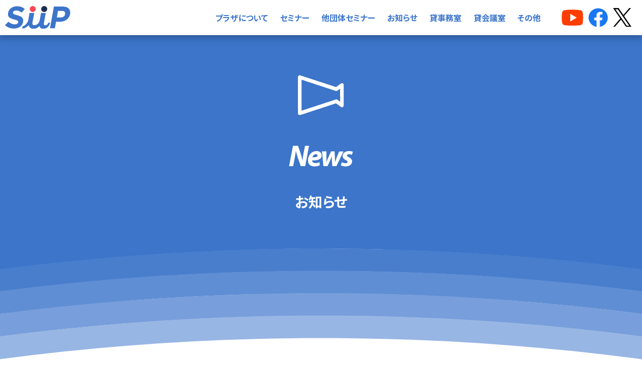

--- FILE ---
content_type: text/html; charset=UTF-8
request_url: https://www.sasebo-jsp.jp/11075
body_size: 98563
content:
<!doctype html>
<html lang="ja">
	<head>
		<!-- Google tag (gtag.js) -->
		<script async src="https://www.googletagmanager.com/gtag/js?id=G-DZBTP5H2WJ"></script>
		<script>
			window.dataLayer = window.dataLayer || [];
			function gtag(){dataLayer.push(arguments);}
			gtag('js', new Date());
			gtag('config', 'G-DZBTP5H2WJ');
		</script>
		<meta charset="utf-8">
		<meta http-equiv="X-UA-Compatible" content="IE=edge">
		
		<meta name="HandheldFriendly" content="True">
		<meta name="MobileOptimized" content="320">
		<meta name="viewport" content="width=device-width, initial-scale=1"/>
		<link rel="apple-touch-icon" sizes="180x180" href="https://www.sasebo-jsp.jp/sjsp/wp-content/themes/sjsp-child/library/images/favicon/apple-touch-icon.png">
		<link rel="icon" type="image/png" sizes="32x32" href="https://www.sasebo-jsp.jp/sjsp/wp-content/themes/sjsp-child/library/images/favicon/favicon-32x32.png">
		<link rel="icon" type="image/png" sizes="16x16" href="https://www.sasebo-jsp.jp/sjsp/wp-content/themes/sjsp-child/library/images/favicon/favicon-16x16.png">
		<link rel="manifest" href="https://www.sasebo-jsp.jp/sjsp/wp-content/themes/sjsp-child/library/images/favicon/site.webmanifest">
		<link rel="mask-icon" href="https://www.sasebo-jsp.jp/sjsp/wp-content/themes/sjsp-child/library/images/favicon/safari-pinned-tab.svg" color="#5bbad5">
		<meta name="msapplication-TileColor" content="#ffffff">
		<meta name="theme-color" content="#ffffff">
		<link rel="stylesheet" href="//maxcdn.bootstrapcdn.com/font-awesome/4.3.0/css/font-awesome.min.css">
		<link rel="pingback" href="https://www.sasebo-jsp.jp/sjsp/xmlrpc.php">
			<style>img:is([sizes="auto" i], [sizes^="auto," i]) { contain-intrinsic-size: 3000px 1500px }</style>
	
		<!-- All in One SEO 4.6.1.1 - aioseo.com -->
		<title>今週のいちおし - 佐世保情報産業プラザ</title>
		<meta name="description" content="前回、大好評でしたオンライン講演会『いまさら聞けないDX』入門編、発展編は 皆さまご視聴されましたか(*^^*" />
		<meta name="robots" content="max-image-preview:large" />
		<link rel="canonical" href="https://www.sasebo-jsp.jp/11075" />
		<meta name="generator" content="All in One SEO (AIOSEO) 4.6.1.1" />
		<meta property="og:locale" content="ja_JP" />
		<meta property="og:site_name" content="佐世保情報産業プラザ -" />
		<meta property="og:type" content="article" />
		<meta property="og:title" content="今週のいちおし - 佐世保情報産業プラザ" />
		<meta property="og:description" content="前回、大好評でしたオンライン講演会『いまさら聞けないDX』入門編、発展編は 皆さまご視聴されましたか(*^^*" />
		<meta property="og:url" content="https://www.sasebo-jsp.jp/11075" />
		<meta property="article:published_time" content="2022-08-24T07:33:12+00:00" />
		<meta property="article:modified_time" content="2022-08-25T08:45:13+00:00" />
		<meta name="twitter:card" content="summary_large_image" />
		<meta name="twitter:site" content="@siip_t" />
		<meta name="twitter:title" content="今週のいちおし - 佐世保情報産業プラザ" />
		<meta name="twitter:description" content="前回、大好評でしたオンライン講演会『いまさら聞けないDX』入門編、発展編は 皆さまご視聴されましたか(*^^*" />
		<meta name="twitter:creator" content="@siip_t" />
		<script type="application/ld+json" class="aioseo-schema">
			{"@context":"https:\/\/schema.org","@graph":[{"@type":"BlogPosting","@id":"https:\/\/www.sasebo-jsp.jp\/11075#blogposting","name":"\u4eca\u9031\u306e\u3044\u3061\u304a\u3057 - \u4f50\u4e16\u4fdd\u60c5\u5831\u7523\u696d\u30d7\u30e9\u30b6","headline":"\u4eca\u9031\u306e\u3044\u3061\u304a\u3057","author":{"@id":"https:\/\/www.sasebo-jsp.jp\/author\/ogawa#author"},"publisher":{"@id":"https:\/\/www.sasebo-jsp.jp\/#organization"},"image":{"@type":"ImageObject","url":"https:\/\/www.sasebo-jsp.jp\/sjsp\/wp-content\/uploads\/2022\/08\/f1598cd0d24b5451797dd98c2ba5c30a.jpg","@id":"https:\/\/www.sasebo-jsp.jp\/11075\/#articleImage","width":640,"height":342},"datePublished":"2022-08-24T16:33:12+09:00","dateModified":"2022-08-25T17:45:13+09:00","inLanguage":"ja","mainEntityOfPage":{"@id":"https:\/\/www.sasebo-jsp.jp\/11075#webpage"},"isPartOf":{"@id":"https:\/\/www.sasebo-jsp.jp\/11075#webpage"},"articleSection":"\u304a\u77e5\u3089\u305b"},{"@type":"BreadcrumbList","@id":"https:\/\/www.sasebo-jsp.jp\/11075#breadcrumblist","itemListElement":[{"@type":"ListItem","@id":"https:\/\/www.sasebo-jsp.jp\/#listItem","position":1,"name":"\u5bb6"}]},{"@type":"Organization","@id":"https:\/\/www.sasebo-jsp.jp\/#organization","name":"\u4f50\u4e16\u4fdd\u60c5\u5831\u7523\u696d\u30d7\u30e9\u30b6","url":"https:\/\/www.sasebo-jsp.jp\/","sameAs":["https:\/\/twitter.com\/siip_t"]},{"@type":"Person","@id":"https:\/\/www.sasebo-jsp.jp\/author\/ogawa#author","url":"https:\/\/www.sasebo-jsp.jp\/author\/ogawa","name":"ogawa"},{"@type":"WebPage","@id":"https:\/\/www.sasebo-jsp.jp\/11075#webpage","url":"https:\/\/www.sasebo-jsp.jp\/11075","name":"\u4eca\u9031\u306e\u3044\u3061\u304a\u3057 - \u4f50\u4e16\u4fdd\u60c5\u5831\u7523\u696d\u30d7\u30e9\u30b6","description":"\u524d\u56de\u3001\u5927\u597d\u8a55\u3067\u3057\u305f\u30aa\u30f3\u30e9\u30a4\u30f3\u8b1b\u6f14\u4f1a\u300e\u3044\u307e\u3055\u3089\u805e\u3051\u306a\u3044DX\u300f\u5165\u9580\u7de8\u3001\u767a\u5c55\u7de8\u306f \u7686\u3055\u307e\u3054\u8996\u8074\u3055\u308c\u307e\u3057\u305f\u304b(*^^*","inLanguage":"ja","isPartOf":{"@id":"https:\/\/www.sasebo-jsp.jp\/#website"},"breadcrumb":{"@id":"https:\/\/www.sasebo-jsp.jp\/11075#breadcrumblist"},"author":{"@id":"https:\/\/www.sasebo-jsp.jp\/author\/ogawa#author"},"creator":{"@id":"https:\/\/www.sasebo-jsp.jp\/author\/ogawa#author"},"datePublished":"2022-08-24T16:33:12+09:00","dateModified":"2022-08-25T17:45:13+09:00"},{"@type":"WebSite","@id":"https:\/\/www.sasebo-jsp.jp\/#website","url":"https:\/\/www.sasebo-jsp.jp\/","name":"\u4f50\u4e16\u4fdd\u60c5\u5831\u7523\u696d\u30d7\u30e9\u30b6","inLanguage":"ja","publisher":{"@id":"https:\/\/www.sasebo-jsp.jp\/#organization"}}]}
		</script>
		<!-- All in One SEO -->

<link rel='dns-prefetch' href='//fonts.googleapis.com' />
<link rel='dns-prefetch' href='//use.fontawesome.com' />
<link rel="alternate" type="application/rss+xml" title="佐世保情報産業プラザ &raquo; フィード" href="https://www.sasebo-jsp.jp/feed" />
<link rel="alternate" type="application/rss+xml" title="佐世保情報産業プラザ &raquo; コメントフィード" href="https://www.sasebo-jsp.jp/comments/feed" />
<script type="text/javascript">
/* <![CDATA[ */
window._wpemojiSettings = {"baseUrl":"https:\/\/s.w.org\/images\/core\/emoji\/16.0.1\/72x72\/","ext":".png","svgUrl":"https:\/\/s.w.org\/images\/core\/emoji\/16.0.1\/svg\/","svgExt":".svg","source":{"concatemoji":"https:\/\/www.sasebo-jsp.jp\/sjsp\/wp-includes\/js\/wp-emoji-release.min.js"}};
/*! This file is auto-generated */
!function(s,n){var o,i,e;function c(e){try{var t={supportTests:e,timestamp:(new Date).valueOf()};sessionStorage.setItem(o,JSON.stringify(t))}catch(e){}}function p(e,t,n){e.clearRect(0,0,e.canvas.width,e.canvas.height),e.fillText(t,0,0);var t=new Uint32Array(e.getImageData(0,0,e.canvas.width,e.canvas.height).data),a=(e.clearRect(0,0,e.canvas.width,e.canvas.height),e.fillText(n,0,0),new Uint32Array(e.getImageData(0,0,e.canvas.width,e.canvas.height).data));return t.every(function(e,t){return e===a[t]})}function u(e,t){e.clearRect(0,0,e.canvas.width,e.canvas.height),e.fillText(t,0,0);for(var n=e.getImageData(16,16,1,1),a=0;a<n.data.length;a++)if(0!==n.data[a])return!1;return!0}function f(e,t,n,a){switch(t){case"flag":return n(e,"\ud83c\udff3\ufe0f\u200d\u26a7\ufe0f","\ud83c\udff3\ufe0f\u200b\u26a7\ufe0f")?!1:!n(e,"\ud83c\udde8\ud83c\uddf6","\ud83c\udde8\u200b\ud83c\uddf6")&&!n(e,"\ud83c\udff4\udb40\udc67\udb40\udc62\udb40\udc65\udb40\udc6e\udb40\udc67\udb40\udc7f","\ud83c\udff4\u200b\udb40\udc67\u200b\udb40\udc62\u200b\udb40\udc65\u200b\udb40\udc6e\u200b\udb40\udc67\u200b\udb40\udc7f");case"emoji":return!a(e,"\ud83e\udedf")}return!1}function g(e,t,n,a){var r="undefined"!=typeof WorkerGlobalScope&&self instanceof WorkerGlobalScope?new OffscreenCanvas(300,150):s.createElement("canvas"),o=r.getContext("2d",{willReadFrequently:!0}),i=(o.textBaseline="top",o.font="600 32px Arial",{});return e.forEach(function(e){i[e]=t(o,e,n,a)}),i}function t(e){var t=s.createElement("script");t.src=e,t.defer=!0,s.head.appendChild(t)}"undefined"!=typeof Promise&&(o="wpEmojiSettingsSupports",i=["flag","emoji"],n.supports={everything:!0,everythingExceptFlag:!0},e=new Promise(function(e){s.addEventListener("DOMContentLoaded",e,{once:!0})}),new Promise(function(t){var n=function(){try{var e=JSON.parse(sessionStorage.getItem(o));if("object"==typeof e&&"number"==typeof e.timestamp&&(new Date).valueOf()<e.timestamp+604800&&"object"==typeof e.supportTests)return e.supportTests}catch(e){}return null}();if(!n){if("undefined"!=typeof Worker&&"undefined"!=typeof OffscreenCanvas&&"undefined"!=typeof URL&&URL.createObjectURL&&"undefined"!=typeof Blob)try{var e="postMessage("+g.toString()+"("+[JSON.stringify(i),f.toString(),p.toString(),u.toString()].join(",")+"));",a=new Blob([e],{type:"text/javascript"}),r=new Worker(URL.createObjectURL(a),{name:"wpTestEmojiSupports"});return void(r.onmessage=function(e){c(n=e.data),r.terminate(),t(n)})}catch(e){}c(n=g(i,f,p,u))}t(n)}).then(function(e){for(var t in e)n.supports[t]=e[t],n.supports.everything=n.supports.everything&&n.supports[t],"flag"!==t&&(n.supports.everythingExceptFlag=n.supports.everythingExceptFlag&&n.supports[t]);n.supports.everythingExceptFlag=n.supports.everythingExceptFlag&&!n.supports.flag,n.DOMReady=!1,n.readyCallback=function(){n.DOMReady=!0}}).then(function(){return e}).then(function(){var e;n.supports.everything||(n.readyCallback(),(e=n.source||{}).concatemoji?t(e.concatemoji):e.wpemoji&&e.twemoji&&(t(e.twemoji),t(e.wpemoji)))}))}((window,document),window._wpemojiSettings);
/* ]]> */
</script>
	<style type="text/css">
	.wp-pagenavi{margin-left:auto !important; margin-right:auto; !important}
	</style>
  <style id='wp-emoji-styles-inline-css' type='text/css'>

	img.wp-smiley, img.emoji {
		display: inline !important;
		border: none !important;
		box-shadow: none !important;
		height: 1em !important;
		width: 1em !important;
		margin: 0 0.07em !important;
		vertical-align: -0.1em !important;
		background: none !important;
		padding: 0 !important;
	}
</style>
<link rel='stylesheet' id='wp-block-library-css' href='https://www.sasebo-jsp.jp/sjsp/wp-includes/css/dist/block-library/style.min.css' type='text/css' media='all' />
<style id='wp-block-library-inline-css' type='text/css'>
.vk-cols--reverse{flex-direction:row-reverse}.vk-cols--hasbtn{margin-bottom:0}.vk-cols--hasbtn>.row>.vk_gridColumn_item,.vk-cols--hasbtn>.wp-block-column{position:relative;padding-bottom:3em}.vk-cols--hasbtn>.row>.vk_gridColumn_item>.wp-block-buttons,.vk-cols--hasbtn>.row>.vk_gridColumn_item>.vk_button,.vk-cols--hasbtn>.wp-block-column>.wp-block-buttons,.vk-cols--hasbtn>.wp-block-column>.vk_button{position:absolute;bottom:0;width:100%}.vk-cols--fit.wp-block-columns{gap:0}.vk-cols--fit.wp-block-columns,.vk-cols--fit.wp-block-columns:not(.is-not-stacked-on-mobile){margin-top:0;margin-bottom:0;justify-content:space-between}.vk-cols--fit.wp-block-columns>.wp-block-column *:last-child,.vk-cols--fit.wp-block-columns:not(.is-not-stacked-on-mobile)>.wp-block-column *:last-child{margin-bottom:0}.vk-cols--fit.wp-block-columns>.wp-block-column>.wp-block-cover,.vk-cols--fit.wp-block-columns:not(.is-not-stacked-on-mobile)>.wp-block-column>.wp-block-cover{margin-top:0}.vk-cols--fit.wp-block-columns.has-background,.vk-cols--fit.wp-block-columns:not(.is-not-stacked-on-mobile).has-background{padding:0}@media(max-width: 599px){.vk-cols--fit.wp-block-columns:not(.has-background)>.wp-block-column:not(.has-background),.vk-cols--fit.wp-block-columns:not(.is-not-stacked-on-mobile):not(.has-background)>.wp-block-column:not(.has-background){padding-left:0 !important;padding-right:0 !important}}@media(min-width: 782px){.vk-cols--fit.wp-block-columns .block-editor-block-list__block.wp-block-column:not(:first-child),.vk-cols--fit.wp-block-columns>.wp-block-column:not(:first-child),.vk-cols--fit.wp-block-columns:not(.is-not-stacked-on-mobile) .block-editor-block-list__block.wp-block-column:not(:first-child),.vk-cols--fit.wp-block-columns:not(.is-not-stacked-on-mobile)>.wp-block-column:not(:first-child){margin-left:0}}@media(min-width: 600px)and (max-width: 781px){.vk-cols--fit.wp-block-columns .wp-block-column:nth-child(2n),.vk-cols--fit.wp-block-columns:not(.is-not-stacked-on-mobile) .wp-block-column:nth-child(2n){margin-left:0}.vk-cols--fit.wp-block-columns .wp-block-column:not(:only-child),.vk-cols--fit.wp-block-columns:not(.is-not-stacked-on-mobile) .wp-block-column:not(:only-child){flex-basis:50% !important}}.vk-cols--fit--gap1.wp-block-columns{gap:1px}@media(min-width: 600px)and (max-width: 781px){.vk-cols--fit--gap1.wp-block-columns .wp-block-column:not(:only-child){flex-basis:calc(50% - 1px) !important}}.vk-cols--fit.vk-cols--grid>.block-editor-block-list__block,.vk-cols--fit.vk-cols--grid>.wp-block-column,.vk-cols--fit.vk-cols--grid:not(.is-not-stacked-on-mobile)>.block-editor-block-list__block,.vk-cols--fit.vk-cols--grid:not(.is-not-stacked-on-mobile)>.wp-block-column{flex-basis:50%;box-sizing:border-box}@media(max-width: 599px){.vk-cols--fit.vk-cols--grid.vk-cols--grid--alignfull>.wp-block-column:nth-child(2)>.wp-block-cover,.vk-cols--fit.vk-cols--grid.vk-cols--grid--alignfull>.wp-block-column:nth-child(2)>.vk_outer,.vk-cols--fit.vk-cols--grid:not(.is-not-stacked-on-mobile).vk-cols--grid--alignfull>.wp-block-column:nth-child(2)>.wp-block-cover,.vk-cols--fit.vk-cols--grid:not(.is-not-stacked-on-mobile).vk-cols--grid--alignfull>.wp-block-column:nth-child(2)>.vk_outer{width:100vw;margin-right:calc((100% - 100vw)/2);margin-left:calc((100% - 100vw)/2)}}@media(min-width: 600px){.vk-cols--fit.vk-cols--grid.vk-cols--grid--alignfull>.wp-block-column:nth-child(2)>.wp-block-cover,.vk-cols--fit.vk-cols--grid.vk-cols--grid--alignfull>.wp-block-column:nth-child(2)>.vk_outer,.vk-cols--fit.vk-cols--grid:not(.is-not-stacked-on-mobile).vk-cols--grid--alignfull>.wp-block-column:nth-child(2)>.wp-block-cover,.vk-cols--fit.vk-cols--grid:not(.is-not-stacked-on-mobile).vk-cols--grid--alignfull>.wp-block-column:nth-child(2)>.vk_outer{margin-right:calc(100% - 50vw);width:50vw}}@media(min-width: 600px){.vk-cols--fit.vk-cols--grid.vk-cols--grid--alignfull.vk-cols--reverse>.wp-block-column,.vk-cols--fit.vk-cols--grid:not(.is-not-stacked-on-mobile).vk-cols--grid--alignfull.vk-cols--reverse>.wp-block-column{margin-left:0;margin-right:0}.vk-cols--fit.vk-cols--grid.vk-cols--grid--alignfull.vk-cols--reverse>.wp-block-column:nth-child(2)>.wp-block-cover,.vk-cols--fit.vk-cols--grid.vk-cols--grid--alignfull.vk-cols--reverse>.wp-block-column:nth-child(2)>.vk_outer,.vk-cols--fit.vk-cols--grid:not(.is-not-stacked-on-mobile).vk-cols--grid--alignfull.vk-cols--reverse>.wp-block-column:nth-child(2)>.wp-block-cover,.vk-cols--fit.vk-cols--grid:not(.is-not-stacked-on-mobile).vk-cols--grid--alignfull.vk-cols--reverse>.wp-block-column:nth-child(2)>.vk_outer{margin-left:calc(100% - 50vw)}}.vk-cols--menu h2,.vk-cols--menu h3,.vk-cols--menu h4,.vk-cols--menu h5{margin-bottom:.2em;text-shadow:#000 0 0 10px}.vk-cols--menu h2:first-child,.vk-cols--menu h3:first-child,.vk-cols--menu h4:first-child,.vk-cols--menu h5:first-child{margin-top:0}.vk-cols--menu p{margin-bottom:1rem;text-shadow:#000 0 0 10px}.vk-cols--menu .wp-block-cover__inner-container:last-child{margin-bottom:0}.vk-cols--fitbnrs .wp-block-column .wp-block-cover:hover img{filter:unset}.vk-cols--fitbnrs .wp-block-column .wp-block-cover:hover{background-color:unset}.vk-cols--fitbnrs .wp-block-column .wp-block-cover:hover .wp-block-cover__image-background{filter:unset !important}.vk-cols--fitbnrs .wp-block-cover .wp-block-cover__inner-container{position:absolute;height:100%;width:100%}.vk-cols--fitbnrs .vk_button{height:100%;margin:0}.vk-cols--fitbnrs .vk_button .vk_button_btn,.vk-cols--fitbnrs .vk_button .btn{height:100%;width:100%;border:none;box-shadow:none;background-color:unset !important;transition:unset}.vk-cols--fitbnrs .vk_button .vk_button_btn:hover,.vk-cols--fitbnrs .vk_button .btn:hover{transition:unset}.vk-cols--fitbnrs .vk_button .vk_button_btn:after,.vk-cols--fitbnrs .vk_button .btn:after{border:none}.vk-cols--fitbnrs .vk_button .vk_button_link_txt{width:100%;position:absolute;top:50%;left:50%;transform:translateY(-50%) translateX(-50%);font-size:2rem;text-shadow:#000 0 0 10px}.vk-cols--fitbnrs .vk_button .vk_button_link_subCaption{width:100%;position:absolute;top:calc(50% + 2.2em);left:50%;transform:translateY(-50%) translateX(-50%);text-shadow:#000 0 0 10px}@media(min-width: 992px){.vk-cols--media.wp-block-columns{gap:3rem}}.vk-fit-map figure{margin-bottom:0}.vk-fit-map iframe{position:relative;margin-bottom:0;display:block;max-height:400px;width:100vw}.vk-fit-map:is(.alignfull,.alignwide) div{max-width:100%}.vk-table--th--width25 :where(tr>*:first-child){width:25%}.vk-table--th--width30 :where(tr>*:first-child){width:30%}.vk-table--th--width35 :where(tr>*:first-child){width:35%}.vk-table--th--width40 :where(tr>*:first-child){width:40%}.vk-table--th--bg-bright :where(tr>*:first-child){background-color:var(--wp--preset--color--bg-secondary, rgba(0, 0, 0, 0.05))}@media(max-width: 599px){.vk-table--mobile-block :is(th,td){width:100%;display:block}.vk-table--mobile-block.wp-block-table table :is(th,td){border-top:none}}.vk-table--width--th25 :where(tr>*:first-child){width:25%}.vk-table--width--th30 :where(tr>*:first-child){width:30%}.vk-table--width--th35 :where(tr>*:first-child){width:35%}.vk-table--width--th40 :where(tr>*:first-child){width:40%}.no-margin{margin:0}@media(max-width: 599px){.wp-block-image.vk-aligncenter--mobile>.alignright{float:none;margin-left:auto;margin-right:auto}.vk-no-padding-horizontal--mobile{padding-left:0 !important;padding-right:0 !important}}
/* VK Color Palettes */
</style>
<style id='classic-theme-styles-inline-css' type='text/css'>
/*! This file is auto-generated */
.wp-block-button__link{color:#fff;background-color:#32373c;border-radius:9999px;box-shadow:none;text-decoration:none;padding:calc(.667em + 2px) calc(1.333em + 2px);font-size:1.125em}.wp-block-file__button{background:#32373c;color:#fff;text-decoration:none}
</style>
<style id='collapsing-archives-style-inline-css' type='text/css'>


</style>
<link rel='stylesheet' id='vk-components-style-css' href='https://www.sasebo-jsp.jp/sjsp/wp-content/plugins/vk-blocks/vendor/vektor-inc/vk-component/src//assets/css/vk-components.css' type='text/css' media='all' />
<style id='global-styles-inline-css' type='text/css'>
:root{--wp--preset--aspect-ratio--square: 1;--wp--preset--aspect-ratio--4-3: 4/3;--wp--preset--aspect-ratio--3-4: 3/4;--wp--preset--aspect-ratio--3-2: 3/2;--wp--preset--aspect-ratio--2-3: 2/3;--wp--preset--aspect-ratio--16-9: 16/9;--wp--preset--aspect-ratio--9-16: 9/16;--wp--preset--color--black: #000000;--wp--preset--color--cyan-bluish-gray: #abb8c3;--wp--preset--color--white: #ffffff;--wp--preset--color--pale-pink: #f78da7;--wp--preset--color--vivid-red: #cf2e2e;--wp--preset--color--luminous-vivid-orange: #ff6900;--wp--preset--color--luminous-vivid-amber: #fcb900;--wp--preset--color--light-green-cyan: #7bdcb5;--wp--preset--color--vivid-green-cyan: #00d084;--wp--preset--color--pale-cyan-blue: #8ed1fc;--wp--preset--color--vivid-cyan-blue: #0693e3;--wp--preset--color--vivid-purple: #9b51e0;--wp--preset--gradient--vivid-cyan-blue-to-vivid-purple: linear-gradient(135deg,rgba(6,147,227,1) 0%,rgb(155,81,224) 100%);--wp--preset--gradient--light-green-cyan-to-vivid-green-cyan: linear-gradient(135deg,rgb(122,220,180) 0%,rgb(0,208,130) 100%);--wp--preset--gradient--luminous-vivid-amber-to-luminous-vivid-orange: linear-gradient(135deg,rgba(252,185,0,1) 0%,rgba(255,105,0,1) 100%);--wp--preset--gradient--luminous-vivid-orange-to-vivid-red: linear-gradient(135deg,rgba(255,105,0,1) 0%,rgb(207,46,46) 100%);--wp--preset--gradient--very-light-gray-to-cyan-bluish-gray: linear-gradient(135deg,rgb(238,238,238) 0%,rgb(169,184,195) 100%);--wp--preset--gradient--cool-to-warm-spectrum: linear-gradient(135deg,rgb(74,234,220) 0%,rgb(151,120,209) 20%,rgb(207,42,186) 40%,rgb(238,44,130) 60%,rgb(251,105,98) 80%,rgb(254,248,76) 100%);--wp--preset--gradient--blush-light-purple: linear-gradient(135deg,rgb(255,206,236) 0%,rgb(152,150,240) 100%);--wp--preset--gradient--blush-bordeaux: linear-gradient(135deg,rgb(254,205,165) 0%,rgb(254,45,45) 50%,rgb(107,0,62) 100%);--wp--preset--gradient--luminous-dusk: linear-gradient(135deg,rgb(255,203,112) 0%,rgb(199,81,192) 50%,rgb(65,88,208) 100%);--wp--preset--gradient--pale-ocean: linear-gradient(135deg,rgb(255,245,203) 0%,rgb(182,227,212) 50%,rgb(51,167,181) 100%);--wp--preset--gradient--electric-grass: linear-gradient(135deg,rgb(202,248,128) 0%,rgb(113,206,126) 100%);--wp--preset--gradient--midnight: linear-gradient(135deg,rgb(2,3,129) 0%,rgb(40,116,252) 100%);--wp--preset--font-size--small: 13px;--wp--preset--font-size--medium: 20px;--wp--preset--font-size--large: 36px;--wp--preset--font-size--x-large: 42px;--wp--preset--spacing--20: 0.44rem;--wp--preset--spacing--30: 0.67rem;--wp--preset--spacing--40: 1rem;--wp--preset--spacing--50: 1.5rem;--wp--preset--spacing--60: 2.25rem;--wp--preset--spacing--70: 3.38rem;--wp--preset--spacing--80: 5.06rem;--wp--preset--shadow--natural: 6px 6px 9px rgba(0, 0, 0, 0.2);--wp--preset--shadow--deep: 12px 12px 50px rgba(0, 0, 0, 0.4);--wp--preset--shadow--sharp: 6px 6px 0px rgba(0, 0, 0, 0.2);--wp--preset--shadow--outlined: 6px 6px 0px -3px rgba(255, 255, 255, 1), 6px 6px rgba(0, 0, 0, 1);--wp--preset--shadow--crisp: 6px 6px 0px rgba(0, 0, 0, 1);}:where(.is-layout-flex){gap: 0.5em;}:where(.is-layout-grid){gap: 0.5em;}body .is-layout-flex{display: flex;}.is-layout-flex{flex-wrap: wrap;align-items: center;}.is-layout-flex > :is(*, div){margin: 0;}body .is-layout-grid{display: grid;}.is-layout-grid > :is(*, div){margin: 0;}:where(.wp-block-columns.is-layout-flex){gap: 2em;}:where(.wp-block-columns.is-layout-grid){gap: 2em;}:where(.wp-block-post-template.is-layout-flex){gap: 1.25em;}:where(.wp-block-post-template.is-layout-grid){gap: 1.25em;}.has-black-color{color: var(--wp--preset--color--black) !important;}.has-cyan-bluish-gray-color{color: var(--wp--preset--color--cyan-bluish-gray) !important;}.has-white-color{color: var(--wp--preset--color--white) !important;}.has-pale-pink-color{color: var(--wp--preset--color--pale-pink) !important;}.has-vivid-red-color{color: var(--wp--preset--color--vivid-red) !important;}.has-luminous-vivid-orange-color{color: var(--wp--preset--color--luminous-vivid-orange) !important;}.has-luminous-vivid-amber-color{color: var(--wp--preset--color--luminous-vivid-amber) !important;}.has-light-green-cyan-color{color: var(--wp--preset--color--light-green-cyan) !important;}.has-vivid-green-cyan-color{color: var(--wp--preset--color--vivid-green-cyan) !important;}.has-pale-cyan-blue-color{color: var(--wp--preset--color--pale-cyan-blue) !important;}.has-vivid-cyan-blue-color{color: var(--wp--preset--color--vivid-cyan-blue) !important;}.has-vivid-purple-color{color: var(--wp--preset--color--vivid-purple) !important;}.has-black-background-color{background-color: var(--wp--preset--color--black) !important;}.has-cyan-bluish-gray-background-color{background-color: var(--wp--preset--color--cyan-bluish-gray) !important;}.has-white-background-color{background-color: var(--wp--preset--color--white) !important;}.has-pale-pink-background-color{background-color: var(--wp--preset--color--pale-pink) !important;}.has-vivid-red-background-color{background-color: var(--wp--preset--color--vivid-red) !important;}.has-luminous-vivid-orange-background-color{background-color: var(--wp--preset--color--luminous-vivid-orange) !important;}.has-luminous-vivid-amber-background-color{background-color: var(--wp--preset--color--luminous-vivid-amber) !important;}.has-light-green-cyan-background-color{background-color: var(--wp--preset--color--light-green-cyan) !important;}.has-vivid-green-cyan-background-color{background-color: var(--wp--preset--color--vivid-green-cyan) !important;}.has-pale-cyan-blue-background-color{background-color: var(--wp--preset--color--pale-cyan-blue) !important;}.has-vivid-cyan-blue-background-color{background-color: var(--wp--preset--color--vivid-cyan-blue) !important;}.has-vivid-purple-background-color{background-color: var(--wp--preset--color--vivid-purple) !important;}.has-black-border-color{border-color: var(--wp--preset--color--black) !important;}.has-cyan-bluish-gray-border-color{border-color: var(--wp--preset--color--cyan-bluish-gray) !important;}.has-white-border-color{border-color: var(--wp--preset--color--white) !important;}.has-pale-pink-border-color{border-color: var(--wp--preset--color--pale-pink) !important;}.has-vivid-red-border-color{border-color: var(--wp--preset--color--vivid-red) !important;}.has-luminous-vivid-orange-border-color{border-color: var(--wp--preset--color--luminous-vivid-orange) !important;}.has-luminous-vivid-amber-border-color{border-color: var(--wp--preset--color--luminous-vivid-amber) !important;}.has-light-green-cyan-border-color{border-color: var(--wp--preset--color--light-green-cyan) !important;}.has-vivid-green-cyan-border-color{border-color: var(--wp--preset--color--vivid-green-cyan) !important;}.has-pale-cyan-blue-border-color{border-color: var(--wp--preset--color--pale-cyan-blue) !important;}.has-vivid-cyan-blue-border-color{border-color: var(--wp--preset--color--vivid-cyan-blue) !important;}.has-vivid-purple-border-color{border-color: var(--wp--preset--color--vivid-purple) !important;}.has-vivid-cyan-blue-to-vivid-purple-gradient-background{background: var(--wp--preset--gradient--vivid-cyan-blue-to-vivid-purple) !important;}.has-light-green-cyan-to-vivid-green-cyan-gradient-background{background: var(--wp--preset--gradient--light-green-cyan-to-vivid-green-cyan) !important;}.has-luminous-vivid-amber-to-luminous-vivid-orange-gradient-background{background: var(--wp--preset--gradient--luminous-vivid-amber-to-luminous-vivid-orange) !important;}.has-luminous-vivid-orange-to-vivid-red-gradient-background{background: var(--wp--preset--gradient--luminous-vivid-orange-to-vivid-red) !important;}.has-very-light-gray-to-cyan-bluish-gray-gradient-background{background: var(--wp--preset--gradient--very-light-gray-to-cyan-bluish-gray) !important;}.has-cool-to-warm-spectrum-gradient-background{background: var(--wp--preset--gradient--cool-to-warm-spectrum) !important;}.has-blush-light-purple-gradient-background{background: var(--wp--preset--gradient--blush-light-purple) !important;}.has-blush-bordeaux-gradient-background{background: var(--wp--preset--gradient--blush-bordeaux) !important;}.has-luminous-dusk-gradient-background{background: var(--wp--preset--gradient--luminous-dusk) !important;}.has-pale-ocean-gradient-background{background: var(--wp--preset--gradient--pale-ocean) !important;}.has-electric-grass-gradient-background{background: var(--wp--preset--gradient--electric-grass) !important;}.has-midnight-gradient-background{background: var(--wp--preset--gradient--midnight) !important;}.has-small-font-size{font-size: var(--wp--preset--font-size--small) !important;}.has-medium-font-size{font-size: var(--wp--preset--font-size--medium) !important;}.has-large-font-size{font-size: var(--wp--preset--font-size--large) !important;}.has-x-large-font-size{font-size: var(--wp--preset--font-size--x-large) !important;}
:where(.wp-block-post-template.is-layout-flex){gap: 1.25em;}:where(.wp-block-post-template.is-layout-grid){gap: 1.25em;}
:where(.wp-block-columns.is-layout-flex){gap: 2em;}:where(.wp-block-columns.is-layout-grid){gap: 2em;}
:root :where(.wp-block-pullquote){font-size: 1.5em;line-height: 1.6;}
</style>
<link rel='stylesheet' id='contact-form-7-css' href='https://www.sasebo-jsp.jp/sjsp/wp-content/plugins/contact-form-7/includes/css/styles.css' type='text/css' media='all' />
<link rel='stylesheet' id='wpos-slick-style-css' href='https://www.sasebo-jsp.jp/sjsp/wp-content/plugins/wp-slick-slider-and-image-carousel/assets/css/slick.css' type='text/css' media='all' />
<link rel='stylesheet' id='wpsisac-public-style-css' href='https://www.sasebo-jsp.jp/sjsp/wp-content/plugins/wp-slick-slider-and-image-carousel/assets/css/wpsisac-public.css' type='text/css' media='all' />
<link rel='stylesheet' id='vk-swiper-style-css' href='https://www.sasebo-jsp.jp/sjsp/wp-content/plugins/vk-blocks/vendor/vektor-inc/vk-swiper/src/assets/css/swiper-bundle.min.css' type='text/css' media='all' />
<link rel='stylesheet' id='vkblocks-bootstrap-css' href='https://www.sasebo-jsp.jp/sjsp/wp-content/plugins/vk-blocks/build/bootstrap_vk_using.css' type='text/css' media='all' />
<link rel='stylesheet' id='parent-style-css' href='https://www.sasebo-jsp.jp/sjsp/wp-content/themes/sjsp/library/css/style.css' type='text/css' media='all' />
<link rel='stylesheet' id='child-style-css' href='https://www.sasebo-jsp.jp/sjsp/wp-content/themes/sjsp-child/library/css/style.css?20230512' type='text/css' media='all' />
<link rel='stylesheet' id='googleFonts-css' href='//fonts.googleapis.com/css?family=Lato%3A400%2C700%2C400italic%2C700italic' type='text/css' media='all' />
<link rel='stylesheet' id='vk-blocks-build-css-css' href='https://www.sasebo-jsp.jp/sjsp/wp-content/plugins/vk-blocks/build/block-build.css' type='text/css' media='all' />
<style id='vk-blocks-build-css-inline-css' type='text/css'>
:root {--vk_flow-arrow: url(https://www.sasebo-jsp.jp/sjsp/wp-content/plugins/vk-blocks/inc/vk-blocks/images/arrow_bottom.svg);--vk_image-mask-circle: url(https://www.sasebo-jsp.jp/sjsp/wp-content/plugins/vk-blocks/inc/vk-blocks/images/circle.svg);--vk_image-mask-wave01: url(https://www.sasebo-jsp.jp/sjsp/wp-content/plugins/vk-blocks/inc/vk-blocks/images/wave01.svg);--vk_image-mask-wave02: url(https://www.sasebo-jsp.jp/sjsp/wp-content/plugins/vk-blocks/inc/vk-blocks/images/wave02.svg);--vk_image-mask-wave03: url(https://www.sasebo-jsp.jp/sjsp/wp-content/plugins/vk-blocks/inc/vk-blocks/images/wave03.svg);--vk_image-mask-wave04: url(https://www.sasebo-jsp.jp/sjsp/wp-content/plugins/vk-blocks/inc/vk-blocks/images/wave04.svg);}
:root { --vk-size-text: 16px; /* --vk-color-primary is deprecated. */ --vk-color-primary:#337ab7; }

	:root {

		--vk-balloon-border-width:1px;

		--vk-balloon-speech-offset:-12px;
	}
	
</style>
<link rel='stylesheet' id='vk-font-awesome-css' href='https://www.sasebo-jsp.jp/sjsp/wp-content/plugins/vk-blocks/vendor/vektor-inc/font-awesome-versions/src/versions/6/css/all.min.css' type='text/css' media='all' />
<link rel='stylesheet' id='font-awesome-official-css' href='https://use.fontawesome.com/releases/v6.1.1/css/all.css' type='text/css' media='all' integrity="sha384-/frq1SRXYH/bSyou/HUp/hib7RVN1TawQYja658FEOodR/FQBKVqT9Ol+Oz3Olq5" crossorigin="anonymous" />
<link rel='stylesheet' id='shiftnav-css' href='https://www.sasebo-jsp.jp/sjsp/wp-content/plugins/shiftnav-pro/pro/assets/css/shiftnav.min.css' type='text/css' media='all' />
<link rel='stylesheet' id='shiftnav-light-css' href='https://www.sasebo-jsp.jp/sjsp/wp-content/plugins/shiftnav-pro/assets/css/skins/light.css' type='text/css' media='all' />
<link rel='stylesheet' id='bones-stylesheet-css' href='https://www.sasebo-jsp.jp/sjsp/wp-content/themes/sjsp-child/library/css/style.css' type='text/css' media='all' />
<!--[if lt IE 9]>
<link rel='stylesheet' id='bones-ie-only-css' href='https://www.sasebo-jsp.jp/sjsp/wp-content/themes/sjsp-child/library/css/ie.css' type='text/css' media='all' />
<![endif]-->
<link rel='stylesheet' id='font-awesome-official-v4shim-css' href='https://use.fontawesome.com/releases/v6.1.1/css/v4-shims.css' type='text/css' media='all' integrity="sha384-4Jczmr1SlicmtiAiHGxwWtSzLJAS97HzJsKGqfC0JtZktLrPXIux1u6GJNVRRqiN" crossorigin="anonymous" />
<link rel='stylesheet' id='wp-pagenavi-style-css' href='https://www.sasebo-jsp.jp/sjsp/wp-content/plugins/wp-pagenavi-style/css/css3_light_blue.css' type='text/css' media='all' />
<script type="text/javascript" src="https://www.sasebo-jsp.jp/sjsp/wp-includes/js/jquery/jquery.min.js" id="jquery-core-js"></script>
<script type="text/javascript" src="https://www.sasebo-jsp.jp/sjsp/wp-includes/js/jquery/jquery-migrate.min.js" id="jquery-migrate-js"></script>
<script type="text/javascript" src="https://www.sasebo-jsp.jp/sjsp/wp-content/themes/sjsp-child/library/js/libs/modernizr.custom.min.js" id="bones-modernizr-js"></script>
<link rel="https://api.w.org/" href="https://www.sasebo-jsp.jp/wp-json/" /><link rel="alternate" title="JSON" type="application/json" href="https://www.sasebo-jsp.jp/wp-json/wp/v2/posts/11075" /><link rel='shortlink' href='https://www.sasebo-jsp.jp/?p=11075' />
<link rel="alternate" title="oEmbed (JSON)" type="application/json+oembed" href="https://www.sasebo-jsp.jp/wp-json/oembed/1.0/embed?url=https%3A%2F%2Fwww.sasebo-jsp.jp%2F11075" />
<link rel="alternate" title="oEmbed (XML)" type="text/xml+oembed" href="https://www.sasebo-jsp.jp/wp-json/oembed/1.0/embed?url=https%3A%2F%2Fwww.sasebo-jsp.jp%2F11075&#038;format=xml" />
<style type='text/css'></style>
<script type="text/javascript">
	jQuery(document).ready(function(){
		jQuery('img[usemap]').rwdImageMaps();
	});
</script>
<style type="text/css">
	img[usemap] { max-width: 100%; height: auto; }
</style>

	<!-- ShiftNav CSS
	================================================================ -->
	<style type="text/css" id="shiftnav-dynamic-css">


/* Status: Loaded from Transient */

	</style>
	<!-- end ShiftNav CSS -->

		<style type="text/css">
	 .wp-pagenavi
	{
		font-size:12px !important;
	}
	</style>
	<style type="text/css"></style><link rel="icon" href="https://www.sasebo-jsp.jp/sjsp/wp-content/uploads/2023/05/cropped-favicon-2-32x32.png" sizes="32x32" />
<link rel="icon" href="https://www.sasebo-jsp.jp/sjsp/wp-content/uploads/2023/05/cropped-favicon-2-192x192.png" sizes="192x192" />
<link rel="apple-touch-icon" href="https://www.sasebo-jsp.jp/sjsp/wp-content/uploads/2023/05/cropped-favicon-2-180x180.png" />
<meta name="msapplication-TileImage" content="https://www.sasebo-jsp.jp/sjsp/wp-content/uploads/2023/05/cropped-favicon-2-270x270.png" />
		<style type="text/css" id="wp-custom-css">
			.btn-stitch {
  display: inline-block;
  padding: 0.5em 1em;
  text-decoration: none;
  background: #df150e;
  color: #FFF;
  border-radius: 4px;
  box-shadow: 0px 0px 0px 5px #df150e;
  border: dashed 1px #FFF;
}

.btn-stitch:hover {
  border: dotted 1px #FFF;
}

.btn-stitch2 {
  display: inline-block;
  padding: 0.5em 1em;
  text-decoration: none;
  background: #fbb043;
  color: #FFF;
  border-radius: 4px;
  box-shadow: 0px 0px 0px 5px #fbb043;
  border: dashed 1px #FFF;
}

.btn-stitch:hover {
  border: dotted 1px #FFF;
}

.btn-stitch3 {
  display: inline-block;
  padding: 0.5em 1em;
  text-decoration: none;
  background: #60cef0;
  color: #FFF;
  border-radius: 4px;
  box-shadow: 0px 0px 0px 5px #60cef0;
  border: dashed 1px #FFF;
}

.btn-stitch:hover {
  border: dotted 1px #FFF;
}

a.btn_03 {
	display: block;
	text-align: center;
	vertical-align: center;
	width: 160px;
	height: 36px;
	display: flex;
  justify-content: center;
	font-weight: bold;
	border: 2px solid #3a7afe;
	color: #3a7afe;
	border-radius: 100vh;
	transition: 0.5s;
}
a.btn_03:hover {
	color: #fff;
	background: #3a7afe;
}

.sample_h_1{
font-size: 1.3em;/* フォントサイズ */
font-weight: bold;/* フォント太さ */   
padding-top: .5em;
padding-bottom: .5em;
margin-bottom: 2em;
border-bottom: solid 3px #3a7afe;/* 線 */
}

.btn-2024-02{
    width:180px;
    height:28px;
    line-height:28px;
}
.btn-2024-02 a{
    display:block;
    width:100%;
    height:100%;
    text-decoration: none;
    background:#3A7AFE;
    text-align:center;
    border:2px solid #3A7AFE;
    color:#FFFFFF;
    font-size:10px;
    font-weight:bold;
    border-radius:10px;
    -webkit-border-radius:10px;
    -moz-border-radius:10px;
}
.btn-2024-02 a:hover{
    background:#FFFFFF;
    color:#3A7AFE;
    margin-left:5px;
    margin-top:5px;
    border:2px solid #3A7AFE;
    box-shadow:none;
	

	
	
	
	
	
	
			</style>
				<script type = "text/javascript">
			jQuery(function() {
				var height = jQuery(".header").height();
				jQuery("#content").css("padding-top", height);
			});
		</script>
	</head>

	<body class="wp-singular post-template-default single single-post postid-11075 single-format-standard wp-theme-sjsp wp-child-theme-sjsp-child fa_v6_css vk-blocks" itemscope itemtype="http://schema.org/WebPage">
		<div id="container">
			<header class="header" role="banner" itemscope itemtype="http://schema.org/WPHeader">
				<div id="inner-header" class="header_wrap">
					<div class="header_logo fluid_image">
						<a href="https://www.sasebo-jsp.jp" rel="nofollow">
							<img src="https://www.sasebo-jsp.jp/sjsp/wp-content/themes/sjsp-child/library/images/2022/logo.svg">
						</a>
					</div>

					<div class="header_menu_outer">
						<div class="header_menu">
							<nav role="navigation" itemscope itemtype="http://schema.org/SiteNavigationElement">
								<ul id="menu-main" class="nav top-nav cf"><li id="menu-item-48" class="menu-item menu-item-type-post_type menu-item-object-page menu-item-has-children menu-item-48"><a href="https://www.sasebo-jsp.jp/about">プラザについて</a>
<ul class="sub-menu">
	<li id="menu-item-503" class="menu-item menu-item-type-post_type menu-item-object-page menu-item-503"><a href="https://www.sasebo-jsp.jp/about/it_business_support">ITビジネスの支援</a></li>
	<li id="menu-item-64" class="menu-item menu-item-type-post_type menu-item-object-page menu-item-64"><a href="https://www.sasebo-jsp.jp/about/outline">施設概要</a></li>
	<li id="menu-item-62" class="menu-item menu-item-type-post_type menu-item-object-page menu-item-62"><a href="https://www.sasebo-jsp.jp/about/access">交通アクセス</a></li>
	<li id="menu-item-63" class="menu-item menu-item-type-post_type menu-item-object-page menu-item-63"><a href="https://www.sasebo-jsp.jp/about/administrator">指定管理者</a></li>
	<li id="menu-item-8568" class="menu-item menu-item-type-post_type menu-item-object-page menu-item-has-children menu-item-8568"><a href="https://www.sasebo-jsp.jp/about/occupiers">入居企業一覧</a>
	<ul class="sub-menu">
		<li id="menu-item-8570" class="menu-item menu-item-type-post_type menu-item-object-page menu-item-8570"><a href="https://www.sasebo-jsp.jp/about/occupiers/first">第1棟</a></li>
		<li id="menu-item-8569" class="menu-item menu-item-type-post_type menu-item-object-page menu-item-8569"><a href="https://www.sasebo-jsp.jp/about/occupiers/second">第2棟</a></li>
	</ul>
</li>
	<li id="menu-item-10913" class="menu-item menu-item-type-post_type_archive menu-item-object-users_voice menu-item-10913"><a href="https://www.sasebo-jsp.jp/users_voice">入居者･卒業生の声</a></li>
</ul>
</li>
<li id="menu-item-548" class="menu-item menu-item-type-post_type_archive menu-item-object-seminar menu-item-has-children menu-item-548"><a href="https://www.sasebo-jsp.jp/seminar">セミナー</a>
<ul class="sub-menu">
	<li id="menu-item-6994" class="menu-item menu-item-type-custom menu-item-object-custom menu-item-6994"><a href="https://www.sasebo-jsp.jp/voices_archive">セミナー開催報告</a></li>
	<li id="menu-item-9757" class="menu-item menu-item-type-custom menu-item-object-custom menu-item-9757"><a href="https://www.youtube.com/@SIIP_Official_Channel">Youtube公式チャンネル</a></li>
	<li id="menu-item-7566" class="menu-item menu-item-type-post_type_archive menu-item-object-instructor menu-item-7566"><a href="https://www.sasebo-jsp.jp/instructor">過去の講師一覧</a></li>
	<li id="menu-item-16747" class="menu-item menu-item-type-custom menu-item-object-custom menu-item-16747"><a href="https://www.sasebo-jsp.jp/seminar/date/2025">2025年度</a></li>
	<li id="menu-item-14432" class="menu-item menu-item-type-custom menu-item-object-custom menu-item-14432"><a href="https://www.sasebo-jsp.jp/seminar/date/2024">2024年度</a></li>
	<li id="menu-item-12877" class="menu-item menu-item-type-custom menu-item-object-custom menu-item-12877"><a href="https://www.sasebo-jsp.jp/seminar/date/2023">2023年度</a></li>
	<li id="menu-item-12823" class="menu-item menu-item-type-custom menu-item-object-custom menu-item-has-children menu-item-12823"><a href="#">過去のセミナー</a>
	<ul class="sub-menu">
		<li id="menu-item-10918" class="menu-item menu-item-type-custom menu-item-object-custom menu-item-10918"><a href="https://www.sasebo-jsp.jp/seminar/date/2022">2022年度</a></li>
		<li id="menu-item-10919" class="menu-item menu-item-type-custom menu-item-object-custom menu-item-10919"><a href="https://www.sasebo-jsp.jp/seminar/date/2021">2021年度</a></li>
		<li id="menu-item-9759" class="menu-item menu-item-type-custom menu-item-object-custom menu-item-9759"><a href="https://www.sasebo-jsp.jp/seminar/date/2020">2020年度</a></li>
		<li id="menu-item-9102" class="menu-item menu-item-type-custom menu-item-object-custom menu-item-9102"><a href="https://www.sasebo-jsp.jp/seminar/date/2019">2019年度</a></li>
		<li id="menu-item-7633" class="menu-item menu-item-type-custom menu-item-object-custom menu-item-7633"><a href="https://www.sasebo-jsp.jp/seminar/date/2018">2018年度</a></li>
		<li id="menu-item-6829" class="menu-item menu-item-type-custom menu-item-object-custom menu-item-6829"><a href="https://www.sasebo-jsp.jp/seminar/date/2017">2017年度</a></li>
		<li id="menu-item-6250" class="menu-item menu-item-type-custom menu-item-object-custom menu-item-6250"><a href="https://www.sasebo-jsp.jp/seminar/date/2016">2016年度</a></li>
		<li id="menu-item-6249" class="menu-item menu-item-type-custom menu-item-object-custom menu-item-6249"><a href="https://www.sasebo-jsp.jp/seminar/date/2015">2015年度</a></li>
		<li id="menu-item-6248" class="menu-item menu-item-type-custom menu-item-object-custom menu-item-6248"><a href="https://www.sasebo-jsp.jp/seminar/date/2014">2014年度</a></li>
		<li id="menu-item-6299" class="menu-item menu-item-type-custom menu-item-object-custom menu-item-6299"><a href="https://www.sasebo-jsp.jp/category/information_seminar/date/2013">2013年度</a></li>
		<li id="menu-item-6300" class="menu-item menu-item-type-custom menu-item-object-custom menu-item-6300"><a href="https://www.sasebo-jsp.jp/category/information_seminar/date/2012">2012年度</a></li>
		<li id="menu-item-6301" class="menu-item menu-item-type-custom menu-item-object-custom menu-item-6301"><a href="https://www.sasebo-jsp.jp/category/information_seminar/date/2011">2011年度</a></li>
	</ul>
</li>
</ul>
</li>
<li id="menu-item-14523" class="menu-item menu-item-type-post_type_archive menu-item-object-other_seminar menu-item-14523"><a href="https://www.sasebo-jsp.jp/other_seminar">他団体セミナー</a></li>
<li id="menu-item-67" class="menu-item menu-item-type-taxonomy menu-item-object-category current-post-ancestor current-menu-parent current-post-parent menu-item-67"><a href="https://www.sasebo-jsp.jp/category/information">お知らせ</a></li>
<li id="menu-item-12657" class="menu-item menu-item-type-post_type menu-item-object-page menu-item-has-children menu-item-12657"><a href="https://www.sasebo-jsp.jp/office">貸事務室</a>
<ul class="sub-menu">
	<li id="menu-item-54" class="menu-item menu-item-type-post_type menu-item-object-page menu-item-54"><a href="https://www.sasebo-jsp.jp/service/incubation">創業者育成室</a></li>
	<li id="menu-item-53" class="menu-item menu-item-type-post_type menu-item-object-page menu-item-53"><a href="https://www.sasebo-jsp.jp/service/office">企業向け貸事務室</a></li>
	<li id="menu-item-12658" class="menu-item menu-item-type-post_type menu-item-object-page menu-item-12658"><a href="https://www.sasebo-jsp.jp/office/downloads">貸事務室書式ダウンロード</a></li>
</ul>
</li>
<li id="menu-item-12655" class="menu-item menu-item-type-post_type menu-item-object-page menu-item-has-children menu-item-12655"><a href="https://www.sasebo-jsp.jp/conference_room">貸会議室</a>
<ul class="sub-menu">
	<li id="menu-item-56" class="menu-item menu-item-type-post_type menu-item-object-page menu-item-56"><a href="https://www.sasebo-jsp.jp/service/conference_room">貸会議室</a></li>
	<li id="menu-item-9278" class="menu-item menu-item-type-custom menu-item-object-custom menu-item-9278"><a href="https://www.sasebo-jsp.jp/reservation">貸会議室予約状況</a></li>
	<li id="menu-item-12656" class="menu-item menu-item-type-post_type menu-item-object-page menu-item-12656"><a href="https://www.sasebo-jsp.jp/conference_room/downloads">貸会議室書式ダウンロード</a></li>
</ul>
</li>
<li id="menu-item-10932" class="menu-item menu-item-type-post_type menu-item-object-page menu-item-has-children menu-item-10932"><a href="https://www.sasebo-jsp.jp/other">その他</a>
<ul class="sub-menu">
	<li id="menu-item-58" class="menu-item menu-item-type-post_type menu-item-object-page menu-item-58"><a href="https://www.sasebo-jsp.jp/other/inquiry">お問い合わせ</a></li>
	<li id="menu-item-59" class="menu-item menu-item-type-post_type menu-item-object-page menu-item-59"><a href="https://www.sasebo-jsp.jp/other/term">サイトご利用について</a></li>
	<li id="menu-item-60" class="menu-item menu-item-type-post_type menu-item-object-page menu-item-60"><a href="https://www.sasebo-jsp.jp/other/privacy">プライバシーポリシー</a></li>
	<li id="menu-item-61" class="menu-item menu-item-type-post_type menu-item-object-page menu-item-61"><a href="https://www.sasebo-jsp.jp/other/link">リンク集</a></li>
</ul>
</li>
</ul>							</nav>
						</div>
						<div class="header_sns_menu fluid_image">
							<a href="https://www.youtube.com/@SIIP_Official_Channel" target="_blank">
								<img src="https://www.sasebo-jsp.jp/sjsp/wp-content/themes/sjsp-child/library/images/2022/header_sns_youtube.svg">
							</a>
							<a href="https://www.facebook.com/SIIPsasebo" target="_blank">
								<img src="https://www.sasebo-jsp.jp/sjsp/wp-content/themes/sjsp-child/library/images/2022/header_sns_facebook.png">
							</a>
							<a href="https://twitter.com/siip_t" target="_blank">
								<img src="https://www.sasebo-jsp.jp/sjsp/wp-content/themes/sjsp-child/library/images/2022/header_sns_x.svg">
							</a>
						</div>

						<div class="header_menu_mobile">
							<a  class="shiftnav-toggle shiftnav-toggle-shiftnav-main shiftnav-toggle-button" tabindex="0" data-shiftnav-target="shiftnav-main" ><i class="fa fa-bars"></i> </a>							</div>
					</div>
				</div>
			</header>

<div id="content">
	<div class="content_inner fluid_image">
		<header class="page_header">
			<p class="top_contents_icon">
				<img src="https://www.sasebo-jsp.jp/sjsp/wp-content/themes/sjsp-child/library/images/2022/information/icon_news_white.svg" />
			</p>
			<h1 class="top_contents_title">
				<img src="https://www.sasebo-jsp.jp/sjsp/wp-content/themes/sjsp-child/library/images/2022/information/title_news_white.svg" />
			</h1>
			<h2 class="contents_sub_title">
				お知らせ
			</h2>
		</header>

		<div class="round_cover_bottom">&nbsp;</div>

		<div class="page_default_outer">
			<div class="wrap blog_outer">
				<div class="blog_content">
					<div class="blog_wrap">
													<article class="blog_content_wrap">
								<div class="blog_title_outer">
									<a href="https://www.sasebo-jsp.jp/11075" rel="bookmark" title="今週のいちおし" class="blog_title">今週のいちおし</a>
									<p class="blog_date">
										2022年08月24日 (水)									</p>
								</div>
								<br />
								<p>前回、大好評でしたオンライン講演会『<span style="color: #000000;"><strong>いまさら聞けないDX』入門編、発展編</strong></span>は</p>
<p>皆さまご視聴されましたか(*^^*)？</p>
<p>まだ観ていないorもう一度観たい！！という方は、ぜひこちらからご覧ください♪</p>
<p>&nbsp;</p>
<p>☆<span style="color: #0000ff;"><strong><a style="color: #0000ff;" href="https://www.youtube.com/channel/UCxGehQ2T7PR_7nz_LZIqmhw">いまさら聞けないDX【入門編】【発展編】</a></strong></span></p>
<p>&nbsp;</p>
<img fetchpriority="high" decoding="async" class="alignnone wp-image-11087 size-full" src="https://www.sasebo-jsp.jp/sjsp/wp-content/uploads/2022/08/f1598cd0d24b5451797dd98c2ba5c30a.jpg" alt="" width="640" height="342" srcset="https://www.sasebo-jsp.jp/sjsp/wp-content/uploads/2022/08/f1598cd0d24b5451797dd98c2ba5c30a.jpg 640w, https://www.sasebo-jsp.jp/sjsp/wp-content/uploads/2022/08/f1598cd0d24b5451797dd98c2ba5c30a-300x160.jpg 300w" sizes="(max-width: 640px) 100vw, 640px" />
<p>&nbsp;</p>
<p><strong>DX（ディーエックス）とは…</strong>デジタルトランスフォーメーションの略で、デジタル技術によりビジネスや社会、生活のスタイルを 変えること。デジタル技術により、企業や私たちの生活が大きく変化していくこと。</p>
<p>&nbsp;</p>
							</article>
													<div class="pagination_area">
															</div>
											</div>
				</div>
				<div id="sidebar_blog" class="sidebar sidebar_blog cf" role="complementary">
	<form role="search" method="get" id="searchform" action="https://www.sasebo-jsp.jp/">
		<div class="search_test01">
			<input type="text" value="" name="s" id="s" />
			<input type="submit" id="searchsubmit" value="検索" />
		</div>
	</form>

	<div class="blog_side_title">
		最新のお知らせ	</div>
	<ul>
			<li><a href='https://www.sasebo-jsp.jp/17635'>年末年始休館日のお知らせ</a></li>
	<li><a href='https://www.sasebo-jsp.jp/17611'>入居企業の皆さんと防災訓練を行いました</a></li>
	<li><a href='https://www.sasebo-jsp.jp/17578'>『生成AI超入門講座』お申し込み締切のご案内</a></li>
	<li><a href='https://www.sasebo-jsp.jp/17623'>「生成AI超入門講座」キャンセル待ち受付のお知らせ</a></li>
	<li><a href='https://www.sasebo-jsp.jp/17586'>プラザ会議室ご利用紹介｜ビーイング株式会社さまのICTセミナー</a></li>
	</ul>
	<div class="blog_side_title">
		過去のお知らせ	</div>

	<div class="sidebar_collapsing">
			<li><a href='https://www.sasebo-jsp.jp/date/2025/12'>2025年12月</a>&nbsp;(5)</li>
	<li><a href='https://www.sasebo-jsp.jp/date/2025/11'>2025年11月</a>&nbsp;(1)</li>
	<li><a href='https://www.sasebo-jsp.jp/date/2025/10'>2025年10月</a>&nbsp;(2)</li>
	<li><a href='https://www.sasebo-jsp.jp/date/2025/09'>2025年9月</a>&nbsp;(1)</li>
	<li><a href='https://www.sasebo-jsp.jp/date/2025/08'>2025年8月</a>&nbsp;(2)</li>
	<li><a href='https://www.sasebo-jsp.jp/date/2025/07'>2025年7月</a>&nbsp;(1)</li>
	<li><a href='https://www.sasebo-jsp.jp/date/2025/06'>2025年6月</a>&nbsp;(2)</li>
	<li><a href='https://www.sasebo-jsp.jp/date/2025/05'>2025年5月</a>&nbsp;(4)</li>
	<li><a href='https://www.sasebo-jsp.jp/date/2025/04'>2025年4月</a>&nbsp;(4)</li>
	<li><a href='https://www.sasebo-jsp.jp/date/2025/03'>2025年3月</a>&nbsp;(3)</li>
	<li><a href='https://www.sasebo-jsp.jp/date/2025/02'>2025年2月</a>&nbsp;(4)</li>
	<li><a href='https://www.sasebo-jsp.jp/date/2025/01'>2025年1月</a>&nbsp;(2)</li>
	<li><a href='https://www.sasebo-jsp.jp/date/2024/12'>2024年12月</a>&nbsp;(3)</li>
	<li><a href='https://www.sasebo-jsp.jp/date/2024/11'>2024年11月</a>&nbsp;(6)</li>
	<li><a href='https://www.sasebo-jsp.jp/date/2024/10'>2024年10月</a>&nbsp;(4)</li>
	<li><a href='https://www.sasebo-jsp.jp/date/2024/09'>2024年9月</a>&nbsp;(2)</li>
	<li><a href='https://www.sasebo-jsp.jp/date/2024/08'>2024年8月</a>&nbsp;(5)</li>
	<li><a href='https://www.sasebo-jsp.jp/date/2024/07'>2024年7月</a>&nbsp;(4)</li>
	<li><a href='https://www.sasebo-jsp.jp/date/2024/06'>2024年6月</a>&nbsp;(1)</li>
	<li><a href='https://www.sasebo-jsp.jp/date/2024/05'>2024年5月</a>&nbsp;(5)</li>
	<li><a href='https://www.sasebo-jsp.jp/date/2024/04'>2024年4月</a>&nbsp;(3)</li>
	<li><a href='https://www.sasebo-jsp.jp/date/2024/03'>2024年3月</a>&nbsp;(3)</li>
	<li><a href='https://www.sasebo-jsp.jp/date/2024/02'>2024年2月</a>&nbsp;(4)</li>
	<li><a href='https://www.sasebo-jsp.jp/date/2024/01'>2024年1月</a>&nbsp;(7)</li>
	<li><a href='https://www.sasebo-jsp.jp/date/2023/12'>2023年12月</a>&nbsp;(3)</li>
	<li><a href='https://www.sasebo-jsp.jp/date/2023/11'>2023年11月</a>&nbsp;(3)</li>
	<li><a href='https://www.sasebo-jsp.jp/date/2023/10'>2023年10月</a>&nbsp;(4)</li>
	<li><a href='https://www.sasebo-jsp.jp/date/2023/09'>2023年9月</a>&nbsp;(3)</li>
	<li><a href='https://www.sasebo-jsp.jp/date/2023/08'>2023年8月</a>&nbsp;(3)</li>
	<li><a href='https://www.sasebo-jsp.jp/date/2023/07'>2023年7月</a>&nbsp;(6)</li>
	<li><a href='https://www.sasebo-jsp.jp/date/2023/06'>2023年6月</a>&nbsp;(3)</li>
	<li><a href='https://www.sasebo-jsp.jp/date/2023/05'>2023年5月</a>&nbsp;(4)</li>
	<li><a href='https://www.sasebo-jsp.jp/date/2023/04'>2023年4月</a>&nbsp;(4)</li>
	<li><a href='https://www.sasebo-jsp.jp/date/2023/03'>2023年3月</a>&nbsp;(7)</li>
	<li><a href='https://www.sasebo-jsp.jp/date/2023/02'>2023年2月</a>&nbsp;(4)</li>
	<li><a href='https://www.sasebo-jsp.jp/date/2023/01'>2023年1月</a>&nbsp;(5)</li>
	<li><a href='https://www.sasebo-jsp.jp/date/2022/12'>2022年12月</a>&nbsp;(7)</li>
	<li><a href='https://www.sasebo-jsp.jp/date/2022/11'>2022年11月</a>&nbsp;(7)</li>
	<li><a href='https://www.sasebo-jsp.jp/date/2022/10'>2022年10月</a>&nbsp;(5)</li>
	<li><a href='https://www.sasebo-jsp.jp/date/2022/09'>2022年9月</a>&nbsp;(8)</li>
	<li><a href='https://www.sasebo-jsp.jp/date/2022/08'>2022年8月</a>&nbsp;(6)</li>
	<li><a href='https://www.sasebo-jsp.jp/date/2022/07'>2022年7月</a>&nbsp;(7)</li>
	<li><a href='https://www.sasebo-jsp.jp/date/2022/06'>2022年6月</a>&nbsp;(6)</li>
	<li><a href='https://www.sasebo-jsp.jp/date/2022/05'>2022年5月</a>&nbsp;(8)</li>
	<li><a href='https://www.sasebo-jsp.jp/date/2022/04'>2022年4月</a>&nbsp;(7)</li>
	<li><a href='https://www.sasebo-jsp.jp/date/2022/03'>2022年3月</a>&nbsp;(8)</li>
	<li><a href='https://www.sasebo-jsp.jp/date/2022/02'>2022年2月</a>&nbsp;(5)</li>
	<li><a href='https://www.sasebo-jsp.jp/date/2022/01'>2022年1月</a>&nbsp;(12)</li>
	<li><a href='https://www.sasebo-jsp.jp/date/2021/12'>2021年12月</a>&nbsp;(6)</li>
	<li><a href='https://www.sasebo-jsp.jp/date/2021/11'>2021年11月</a>&nbsp;(6)</li>
	<li><a href='https://www.sasebo-jsp.jp/date/2021/10'>2021年10月</a>&nbsp;(5)</li>
	<li><a href='https://www.sasebo-jsp.jp/date/2021/09'>2021年9月</a>&nbsp;(3)</li>
	<li><a href='https://www.sasebo-jsp.jp/date/2021/08'>2021年8月</a>&nbsp;(5)</li>
	<li><a href='https://www.sasebo-jsp.jp/date/2021/07'>2021年7月</a>&nbsp;(3)</li>
	<li><a href='https://www.sasebo-jsp.jp/date/2021/06'>2021年6月</a>&nbsp;(2)</li>
	<li><a href='https://www.sasebo-jsp.jp/date/2021/05'>2021年5月</a>&nbsp;(3)</li>
	<li><a href='https://www.sasebo-jsp.jp/date/2021/04'>2021年4月</a>&nbsp;(6)</li>
	<li><a href='https://www.sasebo-jsp.jp/date/2021/03'>2021年3月</a>&nbsp;(7)</li>
	<li><a href='https://www.sasebo-jsp.jp/date/2021/02'>2021年2月</a>&nbsp;(4)</li>
	<li><a href='https://www.sasebo-jsp.jp/date/2021/01'>2021年1月</a>&nbsp;(3)</li>
	<li><a href='https://www.sasebo-jsp.jp/date/2020/12'>2020年12月</a>&nbsp;(3)</li>
	<li><a href='https://www.sasebo-jsp.jp/date/2020/11'>2020年11月</a>&nbsp;(4)</li>
	<li><a href='https://www.sasebo-jsp.jp/date/2020/10'>2020年10月</a>&nbsp;(3)</li>
	<li><a href='https://www.sasebo-jsp.jp/date/2020/09'>2020年9月</a>&nbsp;(2)</li>
	<li><a href='https://www.sasebo-jsp.jp/date/2020/08'>2020年8月</a>&nbsp;(3)</li>
	<li><a href='https://www.sasebo-jsp.jp/date/2020/07'>2020年7月</a>&nbsp;(2)</li>
	<li><a href='https://www.sasebo-jsp.jp/date/2020/06'>2020年6月</a>&nbsp;(1)</li>
	<li><a href='https://www.sasebo-jsp.jp/date/2020/04'>2020年4月</a>&nbsp;(2)</li>
	<li><a href='https://www.sasebo-jsp.jp/date/2020/03'>2020年3月</a>&nbsp;(2)</li>
	<li><a href='https://www.sasebo-jsp.jp/date/2020/02'>2020年2月</a>&nbsp;(3)</li>
	<li><a href='https://www.sasebo-jsp.jp/date/2020/01'>2020年1月</a>&nbsp;(2)</li>
	<li><a href='https://www.sasebo-jsp.jp/date/2019/12'>2019年12月</a>&nbsp;(2)</li>
	<li><a href='https://www.sasebo-jsp.jp/date/2019/11'>2019年11月</a>&nbsp;(2)</li>
	<li><a href='https://www.sasebo-jsp.jp/date/2019/10'>2019年10月</a>&nbsp;(9)</li>
	<li><a href='https://www.sasebo-jsp.jp/date/2019/09'>2019年9月</a>&nbsp;(3)</li>
	<li><a href='https://www.sasebo-jsp.jp/date/2019/08'>2019年8月</a>&nbsp;(2)</li>
	<li><a href='https://www.sasebo-jsp.jp/date/2019/07'>2019年7月</a>&nbsp;(6)</li>
	<li><a href='https://www.sasebo-jsp.jp/date/2019/06'>2019年6月</a>&nbsp;(5)</li>
	<li><a href='https://www.sasebo-jsp.jp/date/2019/05'>2019年5月</a>&nbsp;(5)</li>
	<li><a href='https://www.sasebo-jsp.jp/date/2019/04'>2019年4月</a>&nbsp;(5)</li>
	<li><a href='https://www.sasebo-jsp.jp/date/2019/03'>2019年3月</a>&nbsp;(5)</li>
	<li><a href='https://www.sasebo-jsp.jp/date/2019/02'>2019年2月</a>&nbsp;(5)</li>
	<li><a href='https://www.sasebo-jsp.jp/date/2019/01'>2019年1月</a>&nbsp;(3)</li>
	<li><a href='https://www.sasebo-jsp.jp/date/2018/12'>2018年12月</a>&nbsp;(4)</li>
	<li><a href='https://www.sasebo-jsp.jp/date/2018/11'>2018年11月</a>&nbsp;(2)</li>
	<li><a href='https://www.sasebo-jsp.jp/date/2018/10'>2018年10月</a>&nbsp;(2)</li>
	<li><a href='https://www.sasebo-jsp.jp/date/2018/09'>2018年9月</a>&nbsp;(3)</li>
	<li><a href='https://www.sasebo-jsp.jp/date/2018/08'>2018年8月</a>&nbsp;(3)</li>
	<li><a href='https://www.sasebo-jsp.jp/date/2018/07'>2018年7月</a>&nbsp;(6)</li>
	<li><a href='https://www.sasebo-jsp.jp/date/2018/06'>2018年6月</a>&nbsp;(3)</li>
	<li><a href='https://www.sasebo-jsp.jp/date/2018/05'>2018年5月</a>&nbsp;(3)</li>
	<li><a href='https://www.sasebo-jsp.jp/date/2018/04'>2018年4月</a>&nbsp;(1)</li>
	<li><a href='https://www.sasebo-jsp.jp/date/2018/03'>2018年3月</a>&nbsp;(9)</li>
	<li><a href='https://www.sasebo-jsp.jp/date/2018/02'>2018年2月</a>&nbsp;(3)</li>
	<li><a href='https://www.sasebo-jsp.jp/date/2018/01'>2018年1月</a>&nbsp;(2)</li>
	<li><a href='https://www.sasebo-jsp.jp/date/2017/12'>2017年12月</a>&nbsp;(3)</li>
	<li><a href='https://www.sasebo-jsp.jp/date/2017/11'>2017年11月</a>&nbsp;(3)</li>
	<li><a href='https://www.sasebo-jsp.jp/date/2017/10'>2017年10月</a>&nbsp;(2)</li>
	<li><a href='https://www.sasebo-jsp.jp/date/2017/09'>2017年9月</a>&nbsp;(4)</li>
	<li><a href='https://www.sasebo-jsp.jp/date/2017/08'>2017年8月</a>&nbsp;(2)</li>
	<li><a href='https://www.sasebo-jsp.jp/date/2017/07'>2017年7月</a>&nbsp;(3)</li>
	<li><a href='https://www.sasebo-jsp.jp/date/2017/06'>2017年6月</a>&nbsp;(13)</li>
	<li><a href='https://www.sasebo-jsp.jp/date/2017/05'>2017年5月</a>&nbsp;(2)</li>
	<li><a href='https://www.sasebo-jsp.jp/date/2017/04'>2017年4月</a>&nbsp;(1)</li>
	<li><a href='https://www.sasebo-jsp.jp/date/2017/03'>2017年3月</a>&nbsp;(6)</li>
	<li><a href='https://www.sasebo-jsp.jp/date/2017/02'>2017年2月</a>&nbsp;(6)</li>
	<li><a href='https://www.sasebo-jsp.jp/date/2017/01'>2017年1月</a>&nbsp;(3)</li>
	<li><a href='https://www.sasebo-jsp.jp/date/2016/12'>2016年12月</a>&nbsp;(5)</li>
	<li><a href='https://www.sasebo-jsp.jp/date/2016/11'>2016年11月</a>&nbsp;(6)</li>
	<li><a href='https://www.sasebo-jsp.jp/date/2016/10'>2016年10月</a>&nbsp;(3)</li>
	<li><a href='https://www.sasebo-jsp.jp/date/2016/09'>2016年9月</a>&nbsp;(8)</li>
	<li><a href='https://www.sasebo-jsp.jp/date/2016/08'>2016年8月</a>&nbsp;(4)</li>
	<li><a href='https://www.sasebo-jsp.jp/date/2016/07'>2016年7月</a>&nbsp;(6)</li>
	<li><a href='https://www.sasebo-jsp.jp/date/2016/06'>2016年6月</a>&nbsp;(5)</li>
	<li><a href='https://www.sasebo-jsp.jp/date/2016/05'>2016年5月</a>&nbsp;(6)</li>
	<li><a href='https://www.sasebo-jsp.jp/date/2016/04'>2016年4月</a>&nbsp;(4)</li>
	<li><a href='https://www.sasebo-jsp.jp/date/2016/03'>2016年3月</a>&nbsp;(10)</li>
	<li><a href='https://www.sasebo-jsp.jp/date/2016/02'>2016年2月</a>&nbsp;(3)</li>
	<li><a href='https://www.sasebo-jsp.jp/date/2016/01'>2016年1月</a>&nbsp;(1)</li>
	<li><a href='https://www.sasebo-jsp.jp/date/2015/12'>2015年12月</a>&nbsp;(1)</li>
	<li><a href='https://www.sasebo-jsp.jp/date/2015/11'>2015年11月</a>&nbsp;(2)</li>
	<li><a href='https://www.sasebo-jsp.jp/date/2015/10'>2015年10月</a>&nbsp;(1)</li>
	<li><a href='https://www.sasebo-jsp.jp/date/2015/09'>2015年9月</a>&nbsp;(1)</li>
	<li><a href='https://www.sasebo-jsp.jp/date/2015/08'>2015年8月</a>&nbsp;(4)</li>
	<li><a href='https://www.sasebo-jsp.jp/date/2015/07'>2015年7月</a>&nbsp;(2)</li>
	<li><a href='https://www.sasebo-jsp.jp/date/2015/06'>2015年6月</a>&nbsp;(3)</li>
	<li><a href='https://www.sasebo-jsp.jp/date/2015/05'>2015年5月</a>&nbsp;(3)</li>
	<li><a href='https://www.sasebo-jsp.jp/date/2015/04'>2015年4月</a>&nbsp;(1)</li>
	<li><a href='https://www.sasebo-jsp.jp/date/2015/03'>2015年3月</a>&nbsp;(2)</li>
	<li><a href='https://www.sasebo-jsp.jp/date/2015/02'>2015年2月</a>&nbsp;(4)</li>
	<li><a href='https://www.sasebo-jsp.jp/date/2015/01'>2015年1月</a>&nbsp;(4)</li>
	<li><a href='https://www.sasebo-jsp.jp/date/2014/12'>2014年12月</a>&nbsp;(12)</li>
	<li><a href='https://www.sasebo-jsp.jp/date/2014/11'>2014年11月</a>&nbsp;(3)</li>
	<li><a href='https://www.sasebo-jsp.jp/date/2014/10'>2014年10月</a>&nbsp;(7)</li>
	<li><a href='https://www.sasebo-jsp.jp/date/2014/09'>2014年9月</a>&nbsp;(6)</li>
	<li><a href='https://www.sasebo-jsp.jp/date/2014/08'>2014年8月</a>&nbsp;(2)</li>
	<li><a href='https://www.sasebo-jsp.jp/date/2014/07'>2014年7月</a>&nbsp;(5)</li>
	<li><a href='https://www.sasebo-jsp.jp/date/2014/06'>2014年6月</a>&nbsp;(2)</li>
	<li><a href='https://www.sasebo-jsp.jp/date/2014/05'>2014年5月</a>&nbsp;(1)</li>
	<li><a href='https://www.sasebo-jsp.jp/date/2014/03'>2014年3月</a>&nbsp;(3)</li>
	<li><a href='https://www.sasebo-jsp.jp/date/2014/02'>2014年2月</a>&nbsp;(3)</li>
	<li><a href='https://www.sasebo-jsp.jp/date/2014/01'>2014年1月</a>&nbsp;(3)</li>
	<li><a href='https://www.sasebo-jsp.jp/date/2013/12'>2013年12月</a>&nbsp;(3)</li>
	<li><a href='https://www.sasebo-jsp.jp/date/2013/11'>2013年11月</a>&nbsp;(5)</li>
	<li><a href='https://www.sasebo-jsp.jp/date/2013/10'>2013年10月</a>&nbsp;(7)</li>
	<li><a href='https://www.sasebo-jsp.jp/date/2013/09'>2013年9月</a>&nbsp;(6)</li>
	<li><a href='https://www.sasebo-jsp.jp/date/2013/08'>2013年8月</a>&nbsp;(9)</li>
	<li><a href='https://www.sasebo-jsp.jp/date/2013/07'>2013年7月</a>&nbsp;(5)</li>
	<li><a href='https://www.sasebo-jsp.jp/date/2013/06'>2013年6月</a>&nbsp;(3)</li>
	<li><a href='https://www.sasebo-jsp.jp/date/2013/05'>2013年5月</a>&nbsp;(1)</li>
	<li><a href='https://www.sasebo-jsp.jp/date/2013/04'>2013年4月</a>&nbsp;(2)</li>
	<li><a href='https://www.sasebo-jsp.jp/date/2013/03'>2013年3月</a>&nbsp;(3)</li>
	<li><a href='https://www.sasebo-jsp.jp/date/2013/02'>2013年2月</a>&nbsp;(4)</li>
	<li><a href='https://www.sasebo-jsp.jp/date/2013/01'>2013年1月</a>&nbsp;(2)</li>
	<li><a href='https://www.sasebo-jsp.jp/date/2012/12'>2012年12月</a>&nbsp;(2)</li>
	<li><a href='https://www.sasebo-jsp.jp/date/2012/11'>2012年11月</a>&nbsp;(5)</li>
	<li><a href='https://www.sasebo-jsp.jp/date/2012/10'>2012年10月</a>&nbsp;(1)</li>
	<li><a href='https://www.sasebo-jsp.jp/date/2012/09'>2012年9月</a>&nbsp;(3)</li>
	<li><a href='https://www.sasebo-jsp.jp/date/2012/08'>2012年8月</a>&nbsp;(4)</li>
	<li><a href='https://www.sasebo-jsp.jp/date/2012/07'>2012年7月</a>&nbsp;(4)</li>
	<li><a href='https://www.sasebo-jsp.jp/date/2012/06'>2012年6月</a>&nbsp;(6)</li>
	<li><a href='https://www.sasebo-jsp.jp/date/2012/05'>2012年5月</a>&nbsp;(5)</li>
	<li><a href='https://www.sasebo-jsp.jp/date/2012/04'>2012年4月</a>&nbsp;(3)</li>
	<li><a href='https://www.sasebo-jsp.jp/date/2012/03'>2012年3月</a>&nbsp;(1)</li>
	<li><a href='https://www.sasebo-jsp.jp/date/2012/02'>2012年2月</a>&nbsp;(1)</li>
	<li><a href='https://www.sasebo-jsp.jp/date/2011/12'>2011年12月</a>&nbsp;(2)</li>
			<li><a href='https://www.sasebo-jsp.jp/date/2025/12'>2025年12月</a>&nbsp;(5)</li>
	<li><a href='https://www.sasebo-jsp.jp/date/2025/11'>2025年11月</a>&nbsp;(1)</li>
	<li><a href='https://www.sasebo-jsp.jp/date/2025/10'>2025年10月</a>&nbsp;(2)</li>
	<li><a href='https://www.sasebo-jsp.jp/date/2025/09'>2025年9月</a>&nbsp;(1)</li>
	<li><a href='https://www.sasebo-jsp.jp/date/2025/08'>2025年8月</a>&nbsp;(2)</li>
	<li><a href='https://www.sasebo-jsp.jp/date/2025/07'>2025年7月</a>&nbsp;(1)</li>
	<li><a href='https://www.sasebo-jsp.jp/date/2025/06'>2025年6月</a>&nbsp;(2)</li>
	<li><a href='https://www.sasebo-jsp.jp/date/2025/05'>2025年5月</a>&nbsp;(4)</li>
	<li><a href='https://www.sasebo-jsp.jp/date/2025/04'>2025年4月</a>&nbsp;(4)</li>
	<li><a href='https://www.sasebo-jsp.jp/date/2025/03'>2025年3月</a>&nbsp;(3)</li>
	<li><a href='https://www.sasebo-jsp.jp/date/2025/02'>2025年2月</a>&nbsp;(4)</li>
	<li><a href='https://www.sasebo-jsp.jp/date/2025/01'>2025年1月</a>&nbsp;(2)</li>
	<li><a href='https://www.sasebo-jsp.jp/date/2024/12'>2024年12月</a>&nbsp;(3)</li>
	<li><a href='https://www.sasebo-jsp.jp/date/2024/11'>2024年11月</a>&nbsp;(6)</li>
	<li><a href='https://www.sasebo-jsp.jp/date/2024/10'>2024年10月</a>&nbsp;(4)</li>
	<li><a href='https://www.sasebo-jsp.jp/date/2024/09'>2024年9月</a>&nbsp;(2)</li>
	<li><a href='https://www.sasebo-jsp.jp/date/2024/08'>2024年8月</a>&nbsp;(5)</li>
	<li><a href='https://www.sasebo-jsp.jp/date/2024/07'>2024年7月</a>&nbsp;(4)</li>
	<li><a href='https://www.sasebo-jsp.jp/date/2024/06'>2024年6月</a>&nbsp;(1)</li>
	<li><a href='https://www.sasebo-jsp.jp/date/2024/05'>2024年5月</a>&nbsp;(5)</li>
	<li><a href='https://www.sasebo-jsp.jp/date/2024/04'>2024年4月</a>&nbsp;(3)</li>
	<li><a href='https://www.sasebo-jsp.jp/date/2024/03'>2024年3月</a>&nbsp;(3)</li>
	<li><a href='https://www.sasebo-jsp.jp/date/2024/02'>2024年2月</a>&nbsp;(4)</li>
	<li><a href='https://www.sasebo-jsp.jp/date/2024/01'>2024年1月</a>&nbsp;(7)</li>
	<li><a href='https://www.sasebo-jsp.jp/date/2023/12'>2023年12月</a>&nbsp;(3)</li>
	<li><a href='https://www.sasebo-jsp.jp/date/2023/11'>2023年11月</a>&nbsp;(3)</li>
	<li><a href='https://www.sasebo-jsp.jp/date/2023/10'>2023年10月</a>&nbsp;(4)</li>
	<li><a href='https://www.sasebo-jsp.jp/date/2023/09'>2023年9月</a>&nbsp;(3)</li>
	<li><a href='https://www.sasebo-jsp.jp/date/2023/08'>2023年8月</a>&nbsp;(3)</li>
	<li><a href='https://www.sasebo-jsp.jp/date/2023/07'>2023年7月</a>&nbsp;(6)</li>
	<li><a href='https://www.sasebo-jsp.jp/date/2023/06'>2023年6月</a>&nbsp;(3)</li>
	<li><a href='https://www.sasebo-jsp.jp/date/2023/05'>2023年5月</a>&nbsp;(4)</li>
	<li><a href='https://www.sasebo-jsp.jp/date/2023/04'>2023年4月</a>&nbsp;(4)</li>
	<li><a href='https://www.sasebo-jsp.jp/date/2023/03'>2023年3月</a>&nbsp;(7)</li>
	<li><a href='https://www.sasebo-jsp.jp/date/2023/02'>2023年2月</a>&nbsp;(4)</li>
	<li><a href='https://www.sasebo-jsp.jp/date/2023/01'>2023年1月</a>&nbsp;(5)</li>
	<li><a href='https://www.sasebo-jsp.jp/date/2022/12'>2022年12月</a>&nbsp;(7)</li>
	<li><a href='https://www.sasebo-jsp.jp/date/2022/11'>2022年11月</a>&nbsp;(7)</li>
	<li><a href='https://www.sasebo-jsp.jp/date/2022/10'>2022年10月</a>&nbsp;(5)</li>
	<li><a href='https://www.sasebo-jsp.jp/date/2022/09'>2022年9月</a>&nbsp;(8)</li>
	<li><a href='https://www.sasebo-jsp.jp/date/2022/08'>2022年8月</a>&nbsp;(6)</li>
	<li><a href='https://www.sasebo-jsp.jp/date/2022/07'>2022年7月</a>&nbsp;(7)</li>
	<li><a href='https://www.sasebo-jsp.jp/date/2022/06'>2022年6月</a>&nbsp;(6)</li>
	<li><a href='https://www.sasebo-jsp.jp/date/2022/05'>2022年5月</a>&nbsp;(8)</li>
	<li><a href='https://www.sasebo-jsp.jp/date/2022/04'>2022年4月</a>&nbsp;(7)</li>
	<li><a href='https://www.sasebo-jsp.jp/date/2022/03'>2022年3月</a>&nbsp;(8)</li>
	<li><a href='https://www.sasebo-jsp.jp/date/2022/02'>2022年2月</a>&nbsp;(5)</li>
	<li><a href='https://www.sasebo-jsp.jp/date/2022/01'>2022年1月</a>&nbsp;(12)</li>
	<li><a href='https://www.sasebo-jsp.jp/date/2021/12'>2021年12月</a>&nbsp;(6)</li>
	<li><a href='https://www.sasebo-jsp.jp/date/2021/11'>2021年11月</a>&nbsp;(6)</li>
	<li><a href='https://www.sasebo-jsp.jp/date/2021/10'>2021年10月</a>&nbsp;(5)</li>
	<li><a href='https://www.sasebo-jsp.jp/date/2021/09'>2021年9月</a>&nbsp;(3)</li>
	<li><a href='https://www.sasebo-jsp.jp/date/2021/08'>2021年8月</a>&nbsp;(5)</li>
	<li><a href='https://www.sasebo-jsp.jp/date/2021/07'>2021年7月</a>&nbsp;(3)</li>
	<li><a href='https://www.sasebo-jsp.jp/date/2021/06'>2021年6月</a>&nbsp;(2)</li>
	<li><a href='https://www.sasebo-jsp.jp/date/2021/05'>2021年5月</a>&nbsp;(3)</li>
	<li><a href='https://www.sasebo-jsp.jp/date/2021/04'>2021年4月</a>&nbsp;(6)</li>
	<li><a href='https://www.sasebo-jsp.jp/date/2021/03'>2021年3月</a>&nbsp;(7)</li>
	<li><a href='https://www.sasebo-jsp.jp/date/2021/02'>2021年2月</a>&nbsp;(4)</li>
	<li><a href='https://www.sasebo-jsp.jp/date/2021/01'>2021年1月</a>&nbsp;(3)</li>
	<li><a href='https://www.sasebo-jsp.jp/date/2020/12'>2020年12月</a>&nbsp;(3)</li>
	<li><a href='https://www.sasebo-jsp.jp/date/2020/11'>2020年11月</a>&nbsp;(4)</li>
	<li><a href='https://www.sasebo-jsp.jp/date/2020/10'>2020年10月</a>&nbsp;(3)</li>
	<li><a href='https://www.sasebo-jsp.jp/date/2020/09'>2020年9月</a>&nbsp;(2)</li>
	<li><a href='https://www.sasebo-jsp.jp/date/2020/08'>2020年8月</a>&nbsp;(3)</li>
	<li><a href='https://www.sasebo-jsp.jp/date/2020/07'>2020年7月</a>&nbsp;(2)</li>
	<li><a href='https://www.sasebo-jsp.jp/date/2020/06'>2020年6月</a>&nbsp;(1)</li>
	<li><a href='https://www.sasebo-jsp.jp/date/2020/04'>2020年4月</a>&nbsp;(2)</li>
	<li><a href='https://www.sasebo-jsp.jp/date/2020/03'>2020年3月</a>&nbsp;(2)</li>
	<li><a href='https://www.sasebo-jsp.jp/date/2020/02'>2020年2月</a>&nbsp;(3)</li>
	<li><a href='https://www.sasebo-jsp.jp/date/2020/01'>2020年1月</a>&nbsp;(2)</li>
	<li><a href='https://www.sasebo-jsp.jp/date/2019/12'>2019年12月</a>&nbsp;(2)</li>
	<li><a href='https://www.sasebo-jsp.jp/date/2019/11'>2019年11月</a>&nbsp;(2)</li>
	<li><a href='https://www.sasebo-jsp.jp/date/2019/10'>2019年10月</a>&nbsp;(9)</li>
	<li><a href='https://www.sasebo-jsp.jp/date/2019/09'>2019年9月</a>&nbsp;(3)</li>
	<li><a href='https://www.sasebo-jsp.jp/date/2019/08'>2019年8月</a>&nbsp;(2)</li>
	<li><a href='https://www.sasebo-jsp.jp/date/2019/07'>2019年7月</a>&nbsp;(6)</li>
	<li><a href='https://www.sasebo-jsp.jp/date/2019/06'>2019年6月</a>&nbsp;(5)</li>
	<li><a href='https://www.sasebo-jsp.jp/date/2019/05'>2019年5月</a>&nbsp;(5)</li>
	<li><a href='https://www.sasebo-jsp.jp/date/2019/04'>2019年4月</a>&nbsp;(5)</li>
	<li><a href='https://www.sasebo-jsp.jp/date/2019/03'>2019年3月</a>&nbsp;(5)</li>
	<li><a href='https://www.sasebo-jsp.jp/date/2019/02'>2019年2月</a>&nbsp;(5)</li>
	<li><a href='https://www.sasebo-jsp.jp/date/2019/01'>2019年1月</a>&nbsp;(3)</li>
	<li><a href='https://www.sasebo-jsp.jp/date/2018/12'>2018年12月</a>&nbsp;(4)</li>
	<li><a href='https://www.sasebo-jsp.jp/date/2018/11'>2018年11月</a>&nbsp;(2)</li>
	<li><a href='https://www.sasebo-jsp.jp/date/2018/10'>2018年10月</a>&nbsp;(2)</li>
	<li><a href='https://www.sasebo-jsp.jp/date/2018/09'>2018年9月</a>&nbsp;(3)</li>
	<li><a href='https://www.sasebo-jsp.jp/date/2018/08'>2018年8月</a>&nbsp;(3)</li>
	<li><a href='https://www.sasebo-jsp.jp/date/2018/07'>2018年7月</a>&nbsp;(6)</li>
	<li><a href='https://www.sasebo-jsp.jp/date/2018/06'>2018年6月</a>&nbsp;(3)</li>
	<li><a href='https://www.sasebo-jsp.jp/date/2018/05'>2018年5月</a>&nbsp;(3)</li>
	<li><a href='https://www.sasebo-jsp.jp/date/2018/04'>2018年4月</a>&nbsp;(1)</li>
	<li><a href='https://www.sasebo-jsp.jp/date/2018/03'>2018年3月</a>&nbsp;(9)</li>
	<li><a href='https://www.sasebo-jsp.jp/date/2018/02'>2018年2月</a>&nbsp;(3)</li>
	<li><a href='https://www.sasebo-jsp.jp/date/2018/01'>2018年1月</a>&nbsp;(2)</li>
	<li><a href='https://www.sasebo-jsp.jp/date/2017/12'>2017年12月</a>&nbsp;(3)</li>
	<li><a href='https://www.sasebo-jsp.jp/date/2017/11'>2017年11月</a>&nbsp;(3)</li>
	<li><a href='https://www.sasebo-jsp.jp/date/2017/10'>2017年10月</a>&nbsp;(2)</li>
	<li><a href='https://www.sasebo-jsp.jp/date/2017/09'>2017年9月</a>&nbsp;(4)</li>
	<li><a href='https://www.sasebo-jsp.jp/date/2017/08'>2017年8月</a>&nbsp;(2)</li>
	<li><a href='https://www.sasebo-jsp.jp/date/2017/07'>2017年7月</a>&nbsp;(3)</li>
	<li><a href='https://www.sasebo-jsp.jp/date/2017/06'>2017年6月</a>&nbsp;(13)</li>
	<li><a href='https://www.sasebo-jsp.jp/date/2017/05'>2017年5月</a>&nbsp;(2)</li>
	<li><a href='https://www.sasebo-jsp.jp/date/2017/04'>2017年4月</a>&nbsp;(1)</li>
	<li><a href='https://www.sasebo-jsp.jp/date/2017/03'>2017年3月</a>&nbsp;(6)</li>
	<li><a href='https://www.sasebo-jsp.jp/date/2017/02'>2017年2月</a>&nbsp;(6)</li>
	<li><a href='https://www.sasebo-jsp.jp/date/2017/01'>2017年1月</a>&nbsp;(3)</li>
	<li><a href='https://www.sasebo-jsp.jp/date/2016/12'>2016年12月</a>&nbsp;(5)</li>
	<li><a href='https://www.sasebo-jsp.jp/date/2016/11'>2016年11月</a>&nbsp;(6)</li>
	<li><a href='https://www.sasebo-jsp.jp/date/2016/10'>2016年10月</a>&nbsp;(3)</li>
	<li><a href='https://www.sasebo-jsp.jp/date/2016/09'>2016年9月</a>&nbsp;(8)</li>
	<li><a href='https://www.sasebo-jsp.jp/date/2016/08'>2016年8月</a>&nbsp;(4)</li>
	<li><a href='https://www.sasebo-jsp.jp/date/2016/07'>2016年7月</a>&nbsp;(6)</li>
	<li><a href='https://www.sasebo-jsp.jp/date/2016/06'>2016年6月</a>&nbsp;(5)</li>
	<li><a href='https://www.sasebo-jsp.jp/date/2016/05'>2016年5月</a>&nbsp;(6)</li>
	<li><a href='https://www.sasebo-jsp.jp/date/2016/04'>2016年4月</a>&nbsp;(4)</li>
	<li><a href='https://www.sasebo-jsp.jp/date/2016/03'>2016年3月</a>&nbsp;(10)</li>
	<li><a href='https://www.sasebo-jsp.jp/date/2016/02'>2016年2月</a>&nbsp;(3)</li>
	<li><a href='https://www.sasebo-jsp.jp/date/2016/01'>2016年1月</a>&nbsp;(1)</li>
	<li><a href='https://www.sasebo-jsp.jp/date/2015/12'>2015年12月</a>&nbsp;(1)</li>
	<li><a href='https://www.sasebo-jsp.jp/date/2015/11'>2015年11月</a>&nbsp;(2)</li>
	<li><a href='https://www.sasebo-jsp.jp/date/2015/10'>2015年10月</a>&nbsp;(1)</li>
	<li><a href='https://www.sasebo-jsp.jp/date/2015/09'>2015年9月</a>&nbsp;(1)</li>
	<li><a href='https://www.sasebo-jsp.jp/date/2015/08'>2015年8月</a>&nbsp;(4)</li>
	<li><a href='https://www.sasebo-jsp.jp/date/2015/07'>2015年7月</a>&nbsp;(2)</li>
	<li><a href='https://www.sasebo-jsp.jp/date/2015/06'>2015年6月</a>&nbsp;(3)</li>
	<li><a href='https://www.sasebo-jsp.jp/date/2015/05'>2015年5月</a>&nbsp;(3)</li>
	<li><a href='https://www.sasebo-jsp.jp/date/2015/04'>2015年4月</a>&nbsp;(1)</li>
	<li><a href='https://www.sasebo-jsp.jp/date/2015/03'>2015年3月</a>&nbsp;(2)</li>
	<li><a href='https://www.sasebo-jsp.jp/date/2015/02'>2015年2月</a>&nbsp;(4)</li>
	<li><a href='https://www.sasebo-jsp.jp/date/2015/01'>2015年1月</a>&nbsp;(4)</li>
	<li><a href='https://www.sasebo-jsp.jp/date/2014/12'>2014年12月</a>&nbsp;(12)</li>
	<li><a href='https://www.sasebo-jsp.jp/date/2014/11'>2014年11月</a>&nbsp;(3)</li>
	<li><a href='https://www.sasebo-jsp.jp/date/2014/10'>2014年10月</a>&nbsp;(7)</li>
	<li><a href='https://www.sasebo-jsp.jp/date/2014/09'>2014年9月</a>&nbsp;(6)</li>
	<li><a href='https://www.sasebo-jsp.jp/date/2014/08'>2014年8月</a>&nbsp;(2)</li>
	<li><a href='https://www.sasebo-jsp.jp/date/2014/07'>2014年7月</a>&nbsp;(5)</li>
	<li><a href='https://www.sasebo-jsp.jp/date/2014/06'>2014年6月</a>&nbsp;(2)</li>
	<li><a href='https://www.sasebo-jsp.jp/date/2014/05'>2014年5月</a>&nbsp;(1)</li>
	<li><a href='https://www.sasebo-jsp.jp/date/2014/03'>2014年3月</a>&nbsp;(3)</li>
	<li><a href='https://www.sasebo-jsp.jp/date/2014/02'>2014年2月</a>&nbsp;(3)</li>
	<li><a href='https://www.sasebo-jsp.jp/date/2014/01'>2014年1月</a>&nbsp;(3)</li>
	<li><a href='https://www.sasebo-jsp.jp/date/2013/12'>2013年12月</a>&nbsp;(3)</li>
	<li><a href='https://www.sasebo-jsp.jp/date/2013/11'>2013年11月</a>&nbsp;(5)</li>
	<li><a href='https://www.sasebo-jsp.jp/date/2013/10'>2013年10月</a>&nbsp;(7)</li>
	<li><a href='https://www.sasebo-jsp.jp/date/2013/09'>2013年9月</a>&nbsp;(6)</li>
	<li><a href='https://www.sasebo-jsp.jp/date/2013/08'>2013年8月</a>&nbsp;(9)</li>
	<li><a href='https://www.sasebo-jsp.jp/date/2013/07'>2013年7月</a>&nbsp;(5)</li>
	<li><a href='https://www.sasebo-jsp.jp/date/2013/06'>2013年6月</a>&nbsp;(3)</li>
	<li><a href='https://www.sasebo-jsp.jp/date/2013/05'>2013年5月</a>&nbsp;(1)</li>
	<li><a href='https://www.sasebo-jsp.jp/date/2013/04'>2013年4月</a>&nbsp;(2)</li>
	<li><a href='https://www.sasebo-jsp.jp/date/2013/03'>2013年3月</a>&nbsp;(3)</li>
	<li><a href='https://www.sasebo-jsp.jp/date/2013/02'>2013年2月</a>&nbsp;(4)</li>
	<li><a href='https://www.sasebo-jsp.jp/date/2013/01'>2013年1月</a>&nbsp;(2)</li>
	<li><a href='https://www.sasebo-jsp.jp/date/2012/12'>2012年12月</a>&nbsp;(2)</li>
	<li><a href='https://www.sasebo-jsp.jp/date/2012/11'>2012年11月</a>&nbsp;(5)</li>
	<li><a href='https://www.sasebo-jsp.jp/date/2012/10'>2012年10月</a>&nbsp;(1)</li>
	<li><a href='https://www.sasebo-jsp.jp/date/2012/09'>2012年9月</a>&nbsp;(3)</li>
	<li><a href='https://www.sasebo-jsp.jp/date/2012/08'>2012年8月</a>&nbsp;(4)</li>
	<li><a href='https://www.sasebo-jsp.jp/date/2012/07'>2012年7月</a>&nbsp;(4)</li>
	<li><a href='https://www.sasebo-jsp.jp/date/2012/06'>2012年6月</a>&nbsp;(6)</li>
	<li><a href='https://www.sasebo-jsp.jp/date/2012/05'>2012年5月</a>&nbsp;(5)</li>
	<li><a href='https://www.sasebo-jsp.jp/date/2012/04'>2012年4月</a>&nbsp;(3)</li>
	<li><a href='https://www.sasebo-jsp.jp/date/2012/03'>2012年3月</a>&nbsp;(1)</li>
	<li><a href='https://www.sasebo-jsp.jp/date/2012/02'>2012年2月</a>&nbsp;(1)</li>
	<li><a href='https://www.sasebo-jsp.jp/date/2011/12'>2011年12月</a>&nbsp;(2)</li>

	</div>
</div>
			</div>
		</div>
	</div>
</div>
								<div class="round_cover_top top_linker_cover">
						&nbsp;
					</div>

					<div class="top_linker_outer">
						<div class="top_linker_list">
							<a href="https://www.sasebo-jsp.jp/service/incubation" class="top_linker">
								創業者育成室
								<p class="top_linker_caption">
									Incubation room
								</p>
							</a>
							<a href="https://www.sasebo-jsp.jp/service/office" class="top_linker">
								企業向け貸事務室
								<p class="top_linker_caption">
									Rental office
								</p>
							</a>
							<a href="https://www.sasebo-jsp.jp/seminar" class="top_linker">
								セミナー一覧
								<p class="top_linker_caption">
									Seminar
								</p>
							</a>
							<a href="https://www.sasebo-jsp.jp/service/conference_room" class="top_linker">
								貸会議室
								<p class="top_linker_caption">
									Conference room
								</p>
							</a>
							<a href="https://www.sasebo-jsp.jp/reservation#conference_room" class="top_linker">
								貸会議室予約状況
								<p class="top_linker_caption">
									Reservation
								</p>
							</a>
							<a href="https://www.sasebo-jsp.jp/service/downloads" class="top_linker">
								申請書式ダウンロード
								<p class="top_linker_caption">
									Downloads
								</p>
							</a>
							<a href="https://www.facebook.com/SIIPsasebo/" target="_blank" class="top_linker">
								公式フェイスブック
								<p class="top_linker_caption">
									Facebook
								</p>
							</a>
							<a href="https://twitter.com/siip_t" target="_blank" class="top_linker">
								公式ツイッター
								<p class="top_linker_caption">
									twitter
								</p>
							</a>
							<a href="https://www.youtube.com/@SIIP_Official_Channel" target="_blank" class="top_linker">
								Youtube公式チャンネル
								<p class="top_linker_caption">
									Youtube
								</p>
							</a>
<!--				<a href="https://www.panorama-fukuoka.net/naviplus/rme/rme0203/" target="_blank" class="top_linker">
								3Dビュー
								<p class="top_linker_caption">
									3D View
								</p>
							</a>-->
						</div>
					</div>
					<div class="round_cover_bottom">
						&nbsp;
					</div>
			<footer class="footer fluid_image" role="contentinfo" itemscope itemtype="http://schema.org/WPFooter">
				<div id="inner-footer">
					<div class="footer_catch">
						<a href="https://www.sasebo-jsp.jp" rel="nofollow" class="footer_logo">
							<img src="https://www.sasebo-jsp.jp/sjsp/wp-content/themes/sjsp-child/library/images/2022/logo.svg">
						</a>
						<p class="footer_catch_caption">
							ITビジネスを加速させる知見をここから。
						</p>
						<p class="footer_catch_name">
							佐世保情報産業プラザ
						</p>
						<p class="footer_address">
							〒859-3226 長崎県佐世保市崎岡町2720-8<br />
							TEL.0956-20-5051（管理事務所）<br />
							FAX.0956-39-2810
						</p>
					</div>
				</div>
				<div class="copyright">
					&copy; 2025 佐世保情報産業プラザ. All Rights Reserved.
				</div>
			</footer>
		</div>
		<script type="speculationrules">
{"prefetch":[{"source":"document","where":{"and":[{"href_matches":"\/*"},{"not":{"href_matches":["\/sjsp\/wp-*.php","\/sjsp\/wp-admin\/*","\/sjsp\/wp-content\/uploads\/*","\/sjsp\/wp-content\/*","\/sjsp\/wp-content\/plugins\/*","\/sjsp\/wp-content\/themes\/sjsp-child\/*","\/sjsp\/wp-content\/themes\/sjsp\/*","\/*\\?(.+)"]}},{"not":{"selector_matches":"a[rel~=\"nofollow\"]"}},{"not":{"selector_matches":".no-prefetch, .no-prefetch a"}}]},"eagerness":"conservative"}]}
</script>



	<!-- ShiftNav #shiftnav-main -->
	<div class="shiftnav shiftnav-nojs shiftnav-shiftnav-main shiftnav-right-edge shiftnav-skin-light shiftnav-transition-standard" id="shiftnav-main" data-shiftnav-id="shiftnav-main">
		<div class="shiftnav-inner">

		
		<nav class="shiftnav-nav"><ul id="menu-main-1" class="shiftnav-menu shiftnav-targets-default shiftnav-targets-text-default shiftnav-targets-icon-default"><li class="menu-item menu-item-type-post_type menu-item-object-page menu-item-has-children menu-item-48 shiftnav-sub-accordion shiftnav-depth-0"><a class="shiftnav-target"  href="https://www.sasebo-jsp.jp/about">プラザについて</a><span tabindex="0" class="shiftnav-submenu-activation shiftnav-submenu-activation-open"><i class="fa fa-chevron-down"></i></span><span tabindex="0" class="shiftnav-submenu-activation shiftnav-submenu-activation-close"><i class="fa fa-chevron-up"></i></span>
<ul class="sub-menu sub-menu-1">
<li class="menu-item menu-item-type-post_type menu-item-object-page menu-item-503 shiftnav-depth-1"><a class="shiftnav-target"  href="https://www.sasebo-jsp.jp/about/it_business_support">ITビジネスの支援</a></li><li class="menu-item menu-item-type-post_type menu-item-object-page menu-item-64 shiftnav-depth-1"><a class="shiftnav-target"  href="https://www.sasebo-jsp.jp/about/outline">施設概要</a></li><li class="menu-item menu-item-type-post_type menu-item-object-page menu-item-62 shiftnav-depth-1"><a class="shiftnav-target"  href="https://www.sasebo-jsp.jp/about/access">交通アクセス</a></li><li class="menu-item menu-item-type-post_type menu-item-object-page menu-item-63 shiftnav-depth-1"><a class="shiftnav-target"  href="https://www.sasebo-jsp.jp/about/administrator">指定管理者</a></li><li class="menu-item menu-item-type-post_type menu-item-object-page menu-item-has-children menu-item-8568 shiftnav-sub-accordion shiftnav-depth-1"><a class="shiftnav-target"  href="https://www.sasebo-jsp.jp/about/occupiers">入居企業一覧</a><span tabindex="0" class="shiftnav-submenu-activation shiftnav-submenu-activation-open"><i class="fa fa-chevron-down"></i></span><span tabindex="0" class="shiftnav-submenu-activation shiftnav-submenu-activation-close"><i class="fa fa-chevron-up"></i></span>
	<ul class="sub-menu sub-menu-2">
<li class="menu-item menu-item-type-post_type menu-item-object-page menu-item-8570 shiftnav-depth-2"><a class="shiftnav-target"  href="https://www.sasebo-jsp.jp/about/occupiers/first">第1棟</a></li><li class="menu-item menu-item-type-post_type menu-item-object-page menu-item-8569 shiftnav-depth-2"><a class="shiftnav-target"  href="https://www.sasebo-jsp.jp/about/occupiers/second">第2棟</a></li><li class="shiftnav-retract"><a tabindex="0" class="shiftnav-target"><i class="fa fa-chevron-left"></i> Back</a></li>	</ul>
</li><li class="menu-item menu-item-type-post_type_archive menu-item-object-users_voice menu-item-10913 shiftnav-depth-1"><a class="shiftnav-target"  href="https://www.sasebo-jsp.jp/users_voice">入居者･卒業生の声</a></li><li class="shiftnav-retract"><a tabindex="0" class="shiftnav-target"><i class="fa fa-chevron-left"></i> Back</a></li></ul>
</li><li class="menu-item menu-item-type-post_type_archive menu-item-object-seminar menu-item-has-children menu-item-548 shiftnav-sub-accordion shiftnav-depth-0"><a class="shiftnav-target"  href="https://www.sasebo-jsp.jp/seminar">セミナー</a><span tabindex="0" class="shiftnav-submenu-activation shiftnav-submenu-activation-open"><i class="fa fa-chevron-down"></i></span><span tabindex="0" class="shiftnav-submenu-activation shiftnav-submenu-activation-close"><i class="fa fa-chevron-up"></i></span>
<ul class="sub-menu sub-menu-1">
<li class="menu-item menu-item-type-custom menu-item-object-custom menu-item-6994 shiftnav-depth-1"><a class="shiftnav-target"  href="https://www.sasebo-jsp.jp/voices_archive">セミナー開催報告</a></li><li class="menu-item menu-item-type-custom menu-item-object-custom menu-item-9757 shiftnav-depth-1"><a class="shiftnav-target"  href="https://www.youtube.com/@SIIP_Official_Channel">Youtube公式チャンネル</a></li><li class="menu-item menu-item-type-post_type_archive menu-item-object-instructor menu-item-7566 shiftnav-depth-1"><a class="shiftnav-target"  href="https://www.sasebo-jsp.jp/instructor">過去の講師一覧</a></li><li class="menu-item menu-item-type-custom menu-item-object-custom menu-item-16747 shiftnav-depth-1"><a class="shiftnav-target"  href="https://www.sasebo-jsp.jp/seminar/date/2025">2025年度</a></li><li class="menu-item menu-item-type-custom menu-item-object-custom menu-item-14432 shiftnav-depth-1"><a class="shiftnav-target"  href="https://www.sasebo-jsp.jp/seminar/date/2024">2024年度</a></li><li class="menu-item menu-item-type-custom menu-item-object-custom menu-item-12877 shiftnav-depth-1"><a class="shiftnav-target"  href="https://www.sasebo-jsp.jp/seminar/date/2023">2023年度</a></li><li class="menu-item menu-item-type-custom menu-item-object-custom menu-item-has-children menu-item-12823 shiftnav-sub-accordion shiftnav-depth-1"><a class="shiftnav-target"  href="#">過去のセミナー</a><span tabindex="0" class="shiftnav-submenu-activation shiftnav-submenu-activation-open"><i class="fa fa-chevron-down"></i></span><span tabindex="0" class="shiftnav-submenu-activation shiftnav-submenu-activation-close"><i class="fa fa-chevron-up"></i></span>
	<ul class="sub-menu sub-menu-2">
<li class="menu-item menu-item-type-custom menu-item-object-custom menu-item-10918 shiftnav-depth-2"><a class="shiftnav-target"  href="https://www.sasebo-jsp.jp/seminar/date/2022">2022年度</a></li><li class="menu-item menu-item-type-custom menu-item-object-custom menu-item-10919 shiftnav-depth-2"><a class="shiftnav-target"  href="https://www.sasebo-jsp.jp/seminar/date/2021">2021年度</a></li><li class="menu-item menu-item-type-custom menu-item-object-custom menu-item-9759 shiftnav-depth-2"><a class="shiftnav-target"  href="https://www.sasebo-jsp.jp/seminar/date/2020">2020年度</a></li><li class="menu-item menu-item-type-custom menu-item-object-custom menu-item-9102 shiftnav-depth-2"><a class="shiftnav-target"  href="https://www.sasebo-jsp.jp/seminar/date/2019">2019年度</a></li><li class="menu-item menu-item-type-custom menu-item-object-custom menu-item-7633 shiftnav-depth-2"><a class="shiftnav-target"  href="https://www.sasebo-jsp.jp/seminar/date/2018">2018年度</a></li><li class="menu-item menu-item-type-custom menu-item-object-custom menu-item-6829 shiftnav-depth-2"><a class="shiftnav-target"  href="https://www.sasebo-jsp.jp/seminar/date/2017">2017年度</a></li><li class="menu-item menu-item-type-custom menu-item-object-custom menu-item-6250 shiftnav-depth-2"><a class="shiftnav-target"  href="https://www.sasebo-jsp.jp/seminar/date/2016">2016年度</a></li><li class="menu-item menu-item-type-custom menu-item-object-custom menu-item-6249 shiftnav-depth-2"><a class="shiftnav-target"  href="https://www.sasebo-jsp.jp/seminar/date/2015">2015年度</a></li><li class="menu-item menu-item-type-custom menu-item-object-custom menu-item-6248 shiftnav-depth-2"><a class="shiftnav-target"  href="https://www.sasebo-jsp.jp/seminar/date/2014">2014年度</a></li><li class="menu-item menu-item-type-custom menu-item-object-custom menu-item-6299 shiftnav-depth-2"><a class="shiftnav-target"  href="https://www.sasebo-jsp.jp/category/information_seminar/date/2013">2013年度</a></li><li class="menu-item menu-item-type-custom menu-item-object-custom menu-item-6300 shiftnav-depth-2"><a class="shiftnav-target"  href="https://www.sasebo-jsp.jp/category/information_seminar/date/2012">2012年度</a></li><li class="menu-item menu-item-type-custom menu-item-object-custom menu-item-6301 shiftnav-depth-2"><a class="shiftnav-target"  href="https://www.sasebo-jsp.jp/category/information_seminar/date/2011">2011年度</a></li><li class="shiftnav-retract"><a tabindex="0" class="shiftnav-target"><i class="fa fa-chevron-left"></i> Back</a></li>	</ul>
</li><li class="shiftnav-retract"><a tabindex="0" class="shiftnav-target"><i class="fa fa-chevron-left"></i> Back</a></li></ul>
</li><li class="menu-item menu-item-type-post_type_archive menu-item-object-other_seminar menu-item-14523 shiftnav-depth-0"><a class="shiftnav-target"  href="https://www.sasebo-jsp.jp/other_seminar">他団体セミナー</a></li><li class="menu-item menu-item-type-taxonomy menu-item-object-category current-post-ancestor current-menu-parent current-post-parent menu-item-67 shiftnav-depth-0"><a class="shiftnav-target"  href="https://www.sasebo-jsp.jp/category/information">お知らせ</a></li><li class="menu-item menu-item-type-post_type menu-item-object-page menu-item-has-children menu-item-12657 shiftnav-sub-accordion shiftnav-depth-0"><a class="shiftnav-target"  href="https://www.sasebo-jsp.jp/office">貸事務室</a><span tabindex="0" class="shiftnav-submenu-activation shiftnav-submenu-activation-open"><i class="fa fa-chevron-down"></i></span><span tabindex="0" class="shiftnav-submenu-activation shiftnav-submenu-activation-close"><i class="fa fa-chevron-up"></i></span>
<ul class="sub-menu sub-menu-1">
<li class="menu-item menu-item-type-post_type menu-item-object-page menu-item-54 shiftnav-depth-1"><a class="shiftnav-target"  href="https://www.sasebo-jsp.jp/service/incubation">創業者育成室</a></li><li class="menu-item menu-item-type-post_type menu-item-object-page menu-item-53 shiftnav-depth-1"><a class="shiftnav-target"  href="https://www.sasebo-jsp.jp/service/office">企業向け貸事務室</a></li><li class="menu-item menu-item-type-post_type menu-item-object-page menu-item-12658 shiftnav-depth-1"><a class="shiftnav-target"  href="https://www.sasebo-jsp.jp/office/downloads">貸事務室書式ダウンロード</a></li><li class="shiftnav-retract"><a tabindex="0" class="shiftnav-target"><i class="fa fa-chevron-left"></i> Back</a></li></ul>
</li><li class="menu-item menu-item-type-post_type menu-item-object-page menu-item-has-children menu-item-12655 shiftnav-sub-accordion shiftnav-depth-0"><a class="shiftnav-target"  href="https://www.sasebo-jsp.jp/conference_room">貸会議室</a><span tabindex="0" class="shiftnav-submenu-activation shiftnav-submenu-activation-open"><i class="fa fa-chevron-down"></i></span><span tabindex="0" class="shiftnav-submenu-activation shiftnav-submenu-activation-close"><i class="fa fa-chevron-up"></i></span>
<ul class="sub-menu sub-menu-1">
<li class="menu-item menu-item-type-post_type menu-item-object-page menu-item-56 shiftnav-depth-1"><a class="shiftnav-target"  href="https://www.sasebo-jsp.jp/service/conference_room">貸会議室</a></li><li class="menu-item menu-item-type-custom menu-item-object-custom menu-item-9278 shiftnav-depth-1"><a class="shiftnav-target"  href="https://www.sasebo-jsp.jp/reservation">貸会議室予約状況</a></li><li class="menu-item menu-item-type-post_type menu-item-object-page menu-item-12656 shiftnav-depth-1"><a class="shiftnav-target"  href="https://www.sasebo-jsp.jp/conference_room/downloads">貸会議室書式ダウンロード</a></li><li class="shiftnav-retract"><a tabindex="0" class="shiftnav-target"><i class="fa fa-chevron-left"></i> Back</a></li></ul>
</li><li class="menu-item menu-item-type-post_type menu-item-object-page menu-item-has-children menu-item-10932 shiftnav-sub-accordion shiftnav-depth-0"><a class="shiftnav-target"  href="https://www.sasebo-jsp.jp/other">その他</a><span tabindex="0" class="shiftnav-submenu-activation shiftnav-submenu-activation-open"><i class="fa fa-chevron-down"></i></span><span tabindex="0" class="shiftnav-submenu-activation shiftnav-submenu-activation-close"><i class="fa fa-chevron-up"></i></span>
<ul class="sub-menu sub-menu-1">
<li class="menu-item menu-item-type-post_type menu-item-object-page menu-item-58 shiftnav-depth-1"><a class="shiftnav-target"  href="https://www.sasebo-jsp.jp/other/inquiry">お問い合わせ</a></li><li class="menu-item menu-item-type-post_type menu-item-object-page menu-item-59 shiftnav-depth-1"><a class="shiftnav-target"  href="https://www.sasebo-jsp.jp/other/term">サイトご利用について</a></li><li class="menu-item menu-item-type-post_type menu-item-object-page menu-item-60 shiftnav-depth-1"><a class="shiftnav-target"  href="https://www.sasebo-jsp.jp/other/privacy">プライバシーポリシー</a></li><li class="menu-item menu-item-type-post_type menu-item-object-page menu-item-61 shiftnav-depth-1"><a class="shiftnav-target"  href="https://www.sasebo-jsp.jp/other/link">リンク集</a></li><li class="shiftnav-retract"><a tabindex="0" class="shiftnav-target"><i class="fa fa-chevron-left"></i> Back</a></li></ul>
</li></ul></nav>
		<button class="shiftnav-sr-close shiftnav-sr-only shiftnav-sr-only-focusable">
			&times; Close Panel		</button>

		</div><!-- /.shiftnav-inner -->
	</div><!-- /.shiftnav #shiftnav-main -->


	<script type="text/javascript" src="https://www.sasebo-jsp.jp/sjsp/wp-content/plugins/contact-form-7/includes/swv/js/index.js" id="swv-js"></script>
<script type="text/javascript" id="contact-form-7-js-extra">
/* <![CDATA[ */
var wpcf7 = {"api":{"root":"https:\/\/www.sasebo-jsp.jp\/wp-json\/","namespace":"contact-form-7\/v1"}};
/* ]]> */
</script>
<script type="text/javascript" src="https://www.sasebo-jsp.jp/sjsp/wp-content/plugins/contact-form-7/includes/js/index.js" id="contact-form-7-js"></script>
<script type="text/javascript" src="https://www.sasebo-jsp.jp/sjsp/wp-content/plugins/responsive-image-maps/jquery.rwdImageMaps.min.js" id="jQuery.rwd_image_maps-js"></script>
<script type="text/javascript" src="https://www.sasebo-jsp.jp/sjsp/wp-content/plugins/vk-blocks/vendor/vektor-inc/vk-swiper/src/assets/js/swiper-bundle.min.js" id="vk-swiper-script-js"></script>
<script type="text/javascript" src="https://www.sasebo-jsp.jp/sjsp/wp-content/plugins/vk-blocks/build/vk-slider.min.js" id="vk-blocks-slider-js"></script>
<script type="text/javascript" id="wpfront-scroll-top-js-extra">
/* <![CDATA[ */
var wpfront_scroll_top_data = {"data":{"css":"#wpfront-scroll-top-container{display:none;position:fixed;cursor:pointer;z-index:9999;opacity:0}#wpfront-scroll-top-container div.text-holder{padding:3px 10px;border-radius:3px;-webkit-border-radius:3px;-webkit-box-shadow:4px 4px 5px 0 rgba(50,50,50,.5);-moz-box-shadow:4px 4px 5px 0 rgba(50,50,50,.5);box-shadow:4px 4px 5px 0 rgba(50,50,50,.5)}#wpfront-scroll-top-container a{outline-style:none;box-shadow:none;text-decoration:none}#wpfront-scroll-top-container {right: 20px;bottom: 20px;}        #wpfront-scroll-top-container img {\n            width: auto;\n            height: auto;\n        }\n        ","html":"<div id=\"wpfront-scroll-top-container\"><img src=\"https:\/\/www.sasebo-jsp.jp\/sjsp\/wp-content\/plugins\/wpfront-scroll-top\/images\/icons\/1.png\" alt=\"\" title=\"\" \/><\/div>","data":{"hide_iframe":false,"button_fade_duration":200,"auto_hide":false,"auto_hide_after":2,"scroll_offset":100,"button_opacity":0.8,"button_action":"top","button_action_element_selector":"","button_action_container_selector":"html, body","button_action_element_offset":0,"scroll_duration":400}}};
/* ]]> */
</script>
<script type="text/javascript" src="https://www.sasebo-jsp.jp/sjsp/wp-content/plugins/wpfront-scroll-top/js/wpfront-scroll-top.min.js" id="wpfront-scroll-top-js"></script>
<script type="text/javascript" id="shiftnav-js-extra">
/* <![CDATA[ */
var shiftnav_data = {"shift_body":"off","shift_body_wrapper":"","lock_body":"off","lock_body_x":"off","open_current":"on","collapse_accordions":"on","scroll_panel":"on","breakpoint":"","v":"1.7.1","pro":"1","touch_off_close":"on","scroll_offset":"100","disable_transforms":"off","close_on_target_click":"off","scroll_top_boundary":"50","scroll_tolerance":"10","process_uber_segments":"on"};
/* ]]> */
</script>
<script type="text/javascript" src="https://www.sasebo-jsp.jp/sjsp/wp-content/plugins/shiftnav-pro/assets/js/shiftnav.min.js" id="shiftnav-js"></script>
<script type="text/javascript" src="https://www.sasebo-jsp.jp/sjsp/wp-content/themes/sjsp-child/library/js/scripts.js" id="bones-js-js"></script>
	</body>
</html>



--- FILE ---
content_type: text/css
request_url: https://www.sasebo-jsp.jp/sjsp/wp-content/themes/sjsp-child/library/css/style.css?20230512
body_size: 91536
content:
/********************************
COMMON
********************************/
@import url('https://fonts.googleapis.com/css2?family=Noto+Sans+JP:wght@400;500;700;900&display=swap');

html {
	height: 100%;
}

body {
	font-family: 'Noto Sans JP', 'FontAwesome', sans-serif;
	font-feature-settings: "palt";
	line-height: 1.5em;
	color: #151515;
	background: #ffffff;
	-webkit-font-smoothing: antialiased;
	overflow-x: hidden;
}

p {
	display: block;
	-webkit-font-feature-settings: normal;
	-moz-font-feature-settings: normal;
	-ms-font-feature-settings: normal;
	-o-font-feature-settings: normal;
	font-feature-settings: normal;
	-webkit-margin-before: 0;
	-webkit-margin-after: 0;
	-webkit-margin-start: 0;
	-webkit-margin-end: 0;
	margin: 0;
	padding: 0;
	font-feature-settings: "palt";
}

dl, menu, ol, ul {
	margin: 0;
}

a,
a:hover,
a:focus,
a:visited,
a:visited:hover,
a:visited:focus {
	color: #3C75CA;
	text-decoration: none;
	outline: none;
}

a:link, a:visited:link {
	-webkit-tap-highlight-color: rgba(0, 0, 0, 0.3);
}

hr {
	border: 1px solid #000000;
	margin: 30px 0;
}

img {
	margin: 0;
	padding: 0;
	vertical-align: bottom;
}

#container {
	background-color: #ffffff;
	width: 100%;
}

#content {
	margin: 0 auto;
	width: 100%;
}

.content_inner {
	max-width: 2850px;
	width: 100%;
	margin: 0 auto;
	padding: 0 0 200px 0;
}

.wrap {
	max-width: 1400px;
	width: 100%;
	margin: 0 auto;
	padding: 0 10px;
}

.entry-content {
	padding: 10px;
}

.entry-fullwidth {
	padding: 10px 0;
}

.entry-content img {
	padding: 0;
	margin: 0;
}

.align_left {
	text-align: left;
	margin-right: auto;
}
.align_center {
	text-align: center;
	margin-right: auto;
	margin-left: auto;
}
.align_right {
	text-align: right;
	margin-left: auto;
}

.content_text {
	font-size: 20pt;
	font-weight: bold;
	line-height: 1.2em;
	margin-bottom: 20px;
}

.text_title {
	font-size: 24pt;
	line-height: 1.2em;
	font-weight: bold;
}

.round_linker {
	padding: 10px 20px;
	width: 170px;
	text-align: center;
	border-radius: 20px;
	font-weight: bold;
}

ul.equipment_list {
	list-style: disc inside;
	margin-left: 1.4em;
}
ul.equipment_list li {
	text-indent:-1.4em;
}

.red_box {
	border: 1px solid #ff0000;
}

.download_contents {
	padding: 10px;
}

.fluid_image img {
	max-width: 100%;
	height: auto;
}

a.detail_linker,
input.detail_linker {
	display: block;
	max-width: 200px;
	width: 100%;
	background: url("../images/bot_arrow.png") right 20px center no-repeat;
	border: 1px solid #ffffff;
	color: #ffffff;
	margin: 30px 0 0 0;
	padding: 10px 30px;
	-webkit-transition: 0.3s ease-in-out;
	-moz-transition: 0.3s ease-in-out;
	-o-transition: 0.3s ease-in-out;
	transition: 0.3s ease-in-out;
}


a.detail_linker:hover,
input.detail_linker:hover {
	color: #3fbcec;
	background: url("../images/bot_arrow_r.png") right 20px center no-repeat #ffffff;
	-webkit-transition: 0.3s ease-in-out;
	-moz-transition: 0.3s ease-in-out;
	-o-transition: 0.3s ease-in-out;
	transition: 0.3s ease-in-out;
}

a.detail_linker_back_blue:hover,
input.detail_linker_back_blue:hover {
	border: 1px solid #3fbcec;
	-webkit-transition: 0.3s ease-in-out;
	-moz-transition: 0.3s ease-in-out;
	-o-transition: 0.3s ease-in-out;
	transition: 0.3s ease-in-out;
}


input.return_linker:hover {
	background: url("../images/bot_arrow_r_rev.png") left 20px center no-repeat;
}

p.contents_icon {
	margin: 0 auto;
	text-align: center;
}

p.contents_icon img {
	max-width: 60px;
}

h1.contents_title {
	font-weight: bold;
	font-size: 26pt;
	line-height: 1.5em;
	margin: 30px 0 0 0;
	text-align: center;
}

p.contents_eyecatch {
	width: 100%;
}

p.contents_eyecatch img {
	width: 100%;
	height: auto;
}

div.contents_back_blue h2.contents_sub_title {
	color: #ffffff;
}

.text_color_red {
	color: #ff0000;
}

/* 2022 */
div.round_cover_top,
div.round_cover_top_gray {
	position: relative;
	z-index: 10;
	max-width: 2850px;
	width: 100%;
	height: 396px;
	margin: 0 auto;
	background: url("../images/2022/round_cover_top.svg") center top no-repeat;
}

div.round_cover_top_gray {
	background: url("../images/2022/round_cover_top_gray.svg") center top no-repeat;
}

div.round_cover_bottom,
div.round_cover_bottom_gray {
	position: relative;
	z-index: 10;
	max-width: 2850px;
	width: 100%;
	height: 396px;
	margin: 0 auto;
	background: url("../images/2022/round_cover_bottom.svg") center top no-repeat;
}

div.round_cover_bottom_gray {
	background: url("../images/2022/round_cover_bottom_gray.svg") center top no-repeat;
}

div.round_cover_top_white {
	position: relative;
	z-index: 8;
	content: '';
	display: block;
	width: 100%;
	height: 213px;
	background: url("../images/2022/round_cover_top_white.svg") center top no-repeat;
}

/********************************
SPLITTER AND MARGIN
********************************/
.mg_t_10 {
	margin-top: 10px;
}
.mg_t_15 {
	margin-top: 15px;
}
.mg_t_20 {
	margin-top: 20px;
}
.mg_t_30 {
	margin-top: 30px;
}
.mg_t_40 {
	margin-top: 40px;
}
.mg_t_50 {
	margin-top: 50px;
}
.mg_b_10 {
	margin-bottom: 10px;
}
.mg_b_15 {
	margin-bottom: 15px;
}
.mg_b_20 {
	margin-bottom: 20px;
}
.mg_b_30 {
	margin-bottom: 30px;
}
.mg_b_40 {
	margin-bottom: 40px;
}
.mg_b_50 {
	margin-bottom: 50px;
}

.split_outer {
	width: 100%
}

.spl_50 {
	float: left;
	width: 47.5%;
	margin-left: 5%;
}
.spl_30 {
	float: left;
	width: 32%;
	margin-left: 2%;
}
.spl_30_nm {
	float: left;
	width: 33.3333333%;
}
.spl_25 {
	float: left;
	width: 24%;
	margin-left: 1.33333333%;
}
.spl_25_nm {
	float: left;
	width: 25%;
}
.spl_25_nm img {
	width: 100%;
	height: auto;
}
.spl_50_nm {
	float: left;
	width: 50%;
}
.spl_50_nm img {
	width: 100%;
	height: auto;
}

.split_04 div:nth-child(4n+1) {
	margin-left: 0;
}
.spl_25 a {
	padding: 0;
}
.split_outer div:first-child {
	margin-left: 0;
}


.blog_header {
	margin: -20px 0 50px 0;
}

.spl_blog_head {
	float: left;
	width: 50%;
	height: 300px;
	overflow: hidden;
	padding: 30px 0;
}

.gray_dot_back {
	background: url("../images/dot_gray_top.png") top center repeat-x;
}

.vacant_setting {
	width: 500px;
	text-align: left;
}

.vacant_setting td {
	width: 30%;
}

.pagination_area {
	max-width: 550px;
	width: 100%;
	margin: 0 auto;
	text-align: center;
}

.wp-pagenavi {
	margin: 0 auto;
}

.wp-pagenavi a ,
.wp-pagenavi span.pages,
.wp-pagenavi span.extend,
.wp-pagenavi a:hover,
.wp-pagenavi span.current {
	display: inline-block;
}

/********************************
HEADER
********************************/
header.header {
	width: 100%;
	background: #ffffff;
	position: fixed;
	right: 0;
	left: 0;
	z-index: 9999;
	box-shadow: 0 1px 15px 3px rgba(0, 0, 0, 0.3);
}

div.header_wrap {
	display: flex;
	justify-content: space-between;
	align-items: center;
	max-width: 1420px;
	margin: 0 auto;
	padding: 0 10px;
}

div.header_logo {
	display: flex;
	align-items: center;
}

div.header_logo a {
	display: block;
	width: 130px;
}

div.header_catch {
	margin: 0 0 0 20px;
}

p.footer_catch_caption {
	font-size: 10pt;
	font-weight: bold;
}

p.header_catch_name,
p.footer_catch_name {
	margin: 0;
	padding: 0 0 3px 0;
	line-height: 1em;
	font-size: 16pt;
	font-weight: bold;
	color: #2767CC;
}

p.header_catch_name {
	margin: 0;
	padding: 0;
	line-height: 1em;
	font-size: 15pt;
}

p.header_catch_caption {
	padding: 5px 0 0 3px;
	line-height: 1em;
	font-size: 8.5pt;
	font-weight: bold;
}

div.header_menu_outer {
	display: flex;
	justify-content: right;
	align-items: center;
}

div.header_menu {
	margin: 0 30px 0 0;
}

div.header_sns_menu {
	display: flex;
	justify-content: right;
	align-items: center;
	max-width: 150px;
}

div.header_sns_menu a {
	margin: 0 10px 0 0;
}

div.header_menu_mobile button {
	position: relative !important;
	right: 0 !important;
}

div.header_tel {
	min-width: 200px;
	margin: 0 0 0 20px;
	line-height: 1em;
	font-weight: bold;
	color: #3C75CA;
	font-size: 16pt;
}

div.header_tel a {
	display: block;
	width: 100%;
	pointer-events: auto !important;
}

span.header_fax {
	font-size: 10pt;
}

.admin-bar .rmp-container, .admin-bar .rmp_menu_trigger {
	margin-top: 0 !important;
}

div.header_menu_mobile {
	position: relative;
	display: none;
	visibility: hidden;
}

/********************************
NAVIGATION
********************************/
.nav {

}

.nav li a,
.nav li a:hover {
	color: #3C75CA;
	padding: 23px 0.75em;
	font-weight: bold;
	text-decoration: none;
}

ul.sub-menu li {
	background: #ffffff;
	font-size: 11pt;
}
ul.sub-menu li a {
	width: 200px !important;
}

.nav li ul.sub-menu li a,
.nav li ul.children li a {
	padding: 10px;
	border-bottom: 1px solid #ccc !important;
}

.shiftnav-toggle-button,
.shiftnav-toggle-button:hover,
.shiftnav-toggle-button:focus {
	position: relative;
	display: inline-block;
	padding: 20px 25px 10px 25px;
	background: #3C75CA;
	color: #ffffff;
	transition: 0.5s;
}

.shiftnav-toggle-button::before {
	position: absolute;
	top: 10px;
	left: 50%;
	transform: translateX(-50%);
	content: 'MENU';
	font-size: 5pt;
	font-weight: bold;
}

.shiftnav-toggle-button .fa {
	margin: 5px auto 0 auto;
	font-size: 26pt;
}

.shiftnav:after {
	content: '';
	display: none;
}

.shiftnav-open .shiftnav.shiftnav-open-target {
	box-shadow: 0 15px 15px rgba(0, 0, 0, 0.6);
}

/********************************
SLIDER
********************************/
div.wpsisac-image-slide-wrap img {
	border-radius: 30px;
}

.wpsisac-slick-carousal .wpsisac-image-slide {
	margin: 0 25px !important;
}

div.slider_outer {
	position: relative;
	z-index: 100;
	max-width: 2850px;
	width: 100%;
	margin: 30px auto 0 auto;
	padding: 0;
}

div.slider_full_width {
	width: 100%;
}

div.slider_single {
	width: 100%;
	display: none;
	visibility: hidden;
}

/********************************
SIDE BAR
********************************/
.blog_side_title {
	padding: 10px 20px;
	color: #fff;
	background-color: #3C75CA;
	margin-bottom: 10px;
	border-radius: 10px;
}

#sidebar_blog ul {
	margin-left: 2em;
	list-style-type: disc;
	margin-bottom: 30px;
}

#sidebar_blog ul li {
	margin-bottom: 5px;
}

#sidebar_blog ul li a {
	text-decoration: none;
	color: #808080;
}

.sidebar_blog {
	width: calc(380 / 1380 * 100%);
}

.sidebar_voices {
	margin: 0 0 0 30px;
}

.sidebar {
	margin-top: 0 !important;
}

div.sidebar_collapsing ul {
	margin-left: 0 !important;
	list-style-type: none !important;
}

div.sidebar_collapsing ul li ul {
/*
	padding-left: 1em !important;
 */
}

div.sidebar_collapsing li {
	padding: 20px 0;
	border-bottom: 1px solid #707070;
}

div.sidebar_collapsing ul li div ul {
	margin-bottom: 0 !important;
}

div.sidebar_collapsing ul li {
	position: relative;
	margin-bottom: 0 !important;
}

div.sidebar_collapsing ul li div ul li {
	padding: 5px 0 5px 30px;
	border-bottom: none;
}

div.sidebar_collapsing ul li div ul li:first-child {
	padding: 20px 0 5px 30px;
}

div.sidebar_collapsing ul li a {
	margin: 0 0 0 20px;
}

span.sym {
	position: absolute;
	top: 14px;
	right: 20px;
	display: block;
	font-weight: bold;
}

span.expand span.sym {
	margin: 5px 0 0 0;
	font-size: 20pt;
}

div.sidebar_collapsing ul li div ul li span.sym {
	visibility: hidden;
}


/********************************
WIDGET
********************************/
.sidebar_widget_title {
	display: none;
	visibility: hidden;
}

.sidebar_widget {
	margin-bottom: 10px;
}

.sidebar_widget img {
	width: auto;
	height: auto;
}

/********************************
FOOTER
********************************/
.footer {
	position: relative;
	width: 100%;
	margin: 0 auto;
	background: #ffffff;
	color: #151515;
}

#inner-footer {
	text-align: center;
}

div.footer_catch {
	text-align: center;
}

a.footer_logo {
	display: block;
	max-width: 170px;
	width: 100%;
	margin: 0 auto;
}

p.footer_address,
p.footer_catch_caption {
	margin: 40px auto 0 auto;
}

div.copyright {
	width: 100%;
	text-align: center;
	margin: 80px auto 0 auto;
	padding: 20px 10px;
	font-size: 10pt;
	color: #3C75CA;
}

div.footer_fixed {
	display: none;
	visibility: hidden;
}

div.footer_fixed_inner a {
	display: block;
	width: 50%;
}

/********************************
TOP
********************************/
/* 2022 */
p.top_contents_icon {
	text-align: center;
}

h1.top_contents_title {
	margin: 50px auto 0 auto;
	text-align: center;
}

p.top_contents_text {
	margin: 50px auto 0 auto;
	font-size: 20pt;
	font-weight: bold;
	text-align: center;
	color: #3C75CA;
}

p.top_contents_sub_text {
	line-height: 1.8em;
	margin: 50px auto 0 auto;
	font-size: 16pt;
	text-align: center;
	color: #3C75CA;
}

div.top_hot_topics_cover {
	margin: -22% auto 0 auto;
}

div.top_hot_topics_outer {
	position: relative;
	z-index: 1000;
	width: 100%;
	padding: 40px 10px 100px 10px;
	background: #3C75CA;
}

div.top_hot_topics_wrap {
	display: flex;
	justify-content: space-between;
	max-width: 1380px;
	width: 100%;
	margin: 0 auto;
}

div.top_hot_topics {
	max-width: 1000px;
	width: 100%;
	margin: 0;
	padding: 50px 20px;
	border-radius: 10px;
	background: #ffffff;
}

div.hot_topics_linker_outer {
	display: flex;
	flex-flow: column;
	justify-content: space-between;
	min-width: 320px;
	padding: 0 0 0 20px;
}

a.hot_topics_linker {
	display: block;
	margin: 0 0 20px 0;
}

div.hot_topics_linker_outer a.hot_topics_linker:last-child {
	margin: 0;
}

div.top_message_logo {
	margin: 10% auto 0 auto;
	text-align: center;
}

h1.top_message_title {
	margin: 50px auto 0 auto;
	font-size: 24pt;
	text-align: center;
	color: #ffffff;
}

div.top_message_text {
	width: 100%;
	line-height: 2em;
	margin: 70px auto 0 auto;
	font-size: 16pt;
	text-align: center;
	color: #ffffff;
}

div.seminar_image {
	position: relative;
	z-index: 5;
	width: 100%;
	margin: -400px auto 0 auto;
	background: url("../images/2022/top/seminar_image_max_b.jpg") center top no-repeat;
	text-align: center;
}

div.top_seminar_outer {
	margin: -213px auto 0 auto;
}

div.top_seminar_outer_wrap {
	position: relative;
	z-index: 10;
	max-width: 1920px;
	width: 100%;
	margin: -13px auto -396px auto;
	padding: 0 10px 596px 10px;
	background: url("../images/2022/top/top_seminar_back.svg") center top no-repeat #ffffff;
}

div.top_seminar_contents {
	max-width: 1380px;
	width: 100%;
	margin: 0 auto;
}

div.top_seminar_list_outer {
	display: flex;
	flex-wrap: wrap;
	justify-content: space-between;
	max-width: 1380px;
	width: 100%;
	margin: 80px auto 0 auto;
}

a.top_seminar_list_inner {
	display: block;
	width: calc(400 / 1380 * 100%);
	height: 440px;
	margin: 0 0 50px 0;
	border-radius: 20px;
	transition: 0.5s;
	overflow: hidden;
}

div.top_seminar_description {
	width: 100%;
	height: 360px;
	padding: 30px;
	background: rgba(21, 21, 21, 0.6);
	color: #ffffff;
	opacity: 0;
	transition: 0.5s;
	overflow: hidden;
}

a.top_seminar_list_inner:hover > div.top_seminar_description {
	opacity: 100;
}

p.top_seminar_date {
	text-align: center;
}

h3.top_seminar_title {

}

p.seminar_outline {
	font-size: 10pt;
}

div.top_seminar_status {
	width: 100%;
	height: 80px;
	line-height: 80px;
	vertical-align: middle;
	font-size: 16pt;
	font-weight: bold;
	text-align: center;
	color: #ffffff;
}

div.seminar_open {
	background: #3C75CA;
}

div.seminar_close {
	background: #151515;
}

div.seminar_terminate {
	background: #ED4954;
}

a.top_detail_linker {
	position: relative;
	display: block;
	max-width: 300px;
	width: 100%;
	margin: 80px auto 0 auto;
	padding: 20px 10px;
	background: #3C75CA;
	border: 1px solid #3C75CA;
	border-radius: 20px;
	font-size: 16pt;
	font-weight: bold;
	text-align: center;
	color: #ffffff;
	transition: 0.5s;
}

a.top_detail_linker:hover,
a.top_detail_linker:focus {
	background: #ffffff;
	color: #3C75CA;
}

a.top_detail_linker::before {
	position: absolute;
	right: 20px;
	content: '\f0a9';
}

a.top_detail_linker_rev {
	background: #ffffff;
	color: #3C75CA;
}

a.top_detail_linker_rev:hover,
a.top_detail_linker_rev:focus {
	background: #3C75CA;
	color: #ffffff;
}

div.top_incubation_outer,
div.top_office_outer {
	position: relative;
	z-index: 10;
	width: 100%;
	margin: 0 auto;
	padding: 0 0 100px 0;
	background: #3C75CA;
}

div.top_office_outer {
	padding: 0;
}

div.top_incubation_inner {
	position: relative;
	top: -100px;
	display: flex;
	justify-content: space-between;
	max-width: 1160px;
	width: 100%;
	margin: 0 auto;
	padding: 150px 0 0 0;
}

div.top_incubation_outer div.top_incubation_inner {
	padding: 150px 10px 0 10px;
}

div.top_room_outer div.top_incubation_inner {
	padding: 150px 0 0 0;
}

div.top_office_inner {
	position: relative;
	top: -130px;
	max-width: 1240px;
	width: 100%;
	margin: 0 auto;
	padding: 0 10px 0 10px;
}

div.incubation_image {
	position: relative;
	z-index: 5;
	width: 100%;
	margin: -20% auto 0 auto;
	background: url("../images/2022/top/incubation_image_max.jpg") center top no-repeat;
	text-align: center;
}

div.top_incubation_cover {
	margin: -11% auto 0 auto;
}

div.top_incubation_outer p.top_contents_text,
div.top_incubation_outer p.top_contents_sub_text,
div.top_office_outer p.top_contents_text,
div.top_office_outer p.top_contents_sub_text {
	color: #ffffff;
}

h2.contents_sub_title {
	width: 100%;
	margin: 0 auto;
	font-weight: bold;
	color: #3C75CA;
	text-align: center;
}

div.contents_lead_text span {
	display: block;
	margin: 20px auto 0 auto;
	font-size: 18pt;
}

div.top_incubation_status {
	position: relative;
	z-index: 10;
	width: calc(535 / 1160 * 100%);
	background: #ffffff;
	border-radius: 20px;
	filter: drop-shadow(8px 8px 10px rgb(0, 0, 0, 0.16));
}

div.top_incubation_status_inner {
	padding: 40px;
}

p.top_linker_text {
	line-height: 1.8em;
	margin: 60px 0 0 0;
	font-size: 14pt;
}

div.top_incubation_status_inner p.top_linker_text {
	margin: 30px auto 0 auto;
	font-size: 14pt;
}

p.top_incubation_status_view {
	margin: 30px auto 0 auto;
	text-align: center;
}

div.top_incubation_status_inner a.top_detail_linker {
	margin: 30px auto 0 auto;
}

p.top_incubation_p01,
p.top_room_p01 {
	width: 100%;
}

p.top_incubation_p01 img,
p.top_room_p01 img {
	border-radius: 20px 20px 0 0;
}

div.top_voice_outer {
	position: relative;
	z-index: 11;
	max-width: 1240px;
	padding: 0 10px 100px 10px;
	margin: -65px auto 0 auto;
}

div.top_room_outer {
	padding: 0 10px;
	background: #3C75CA;
}

p.top_room_p01 {
	left: 0;
	right: auto;
}

div.top_conference_outer {
	position: relative;
	z-index: 11;
	max-width: 1240px;
	padding: 0 10px 200px 10px;
/*
	padding: 0 10px 100px 10px;
 */
	margin: -15px auto 0 auto;
}

div.top_conference_outer div.top_incubation_inner {
	margin: 180px auto 0 auto;
}

div.top_conference_outer div.top_incubation_status {
	position: relative;
	z-index: 10;
	max-width: 535px;
	width: 100%;
	padding: 60px 40px 40px;
}

div.top_conference_outer p.top_incubation_p01 {
	position: absolute;
	top: 0;
	right: 0;
	z-index: 10;
	width: calc(716 / 1220 * 100%);
}

div.top_conference_outer p.top_incubation_p01 img {
	border-radius: 20px;
}

p.top_vacant_message {
	max-width: 500px;
	width: 100%;
	margin: 50px auto 0 auto;
	padding: 20px;
	background: #ED4954;
	border-radius: 15px;
	font-size: 16pt;
	font-weight: bold;
	text-align: center;
	color: #ffffff;
}

div.top_info_outer {
	padding: 0 10px 455px 10px;
	background: #E6E6E6;
}

div.top_info_inner {
	position: relative;
	z-index: 11;
	max-width: 900px;
	width: 100%;
	margin: 0 auto;
/*
	margin: -92px auto 0 auto;
 */
}

div.top_info_inner h1.top_contents_title {
	margin: 30px auto 0 auto;
}

div.top_info_view_outer {
	margin: 50px auto 0 auto;
}

div.top_info_view {
	display: flex;
	align-items: center;
	padding: 15px;
	border-bottom: 1px solid #151515;
}

div.top_info_date {
	min-width: 140px;
}

div.top_info_cat {
	min-width: 130px;
}

div.top_info_cat p {
	margin: 3px 0;
	padding: 2px 5px;
	border-radius: 50px;
	border: 1px solid #3C75CA;
	font-size: 11pt;
	text-align: center;
	color: #3C75CA;
}

div.top_info_cat p.information {
	background: #3C75CA;
	color: #ffffff;
}

div.top_info_cat p.event {
	border: 1px solid #F94954;
	color: #F94954;
}

div.top_info_cat p.subsidy {
	border: 1px solid #F94954;
	background: #F94954;
	color: #ffffff;
}

div.top_info_title {
	width: 100%;
	padding: 0 0 0 20px;
}

div.top_info_view a,
div.top_info_view a:hover {
	color: #151515;
}

div.top_linker_cover {
	z-index: 12;
	margin: -420px auto 0 auto;
}

div.top_linker_outer {
	max-width: 2850px;
	width: 100%;
	margin: 0 auto;
	background: #3C75CA;
}

div.top_linker_list {
	display: flex;
	flex-wrap: wrap;
	justify-content: space-between;
	max-width: 1400px;
	width: 100%;
	margin: 0 auto;
	padding: 0 10px;
}

a.top_linker,
a.downloads_linker {
	position: relative;
	display: block;
	width: calc(400 / 1400 * 100%);
	margin: 0 0 70px 0;
	padding: 30px;
	background: #ffffff;
	border: 1px solid #ffffff;
	border-radius: 20px;
	font-size: 18pt;
	font-weight: bold;
	color: #3C75CA;
	transition: 0.5s;
}

a.top_linker:hover,
a.top_linker:focus,
a.downloads_linker:hover,
a.downloads_linker:focus {
	background: #3C75CA;
	color: #ffffff;
}

a.top_linker::before,
a.downloads_linker::before {
	position: absolute;
	right: 20px;
	bottom: 20px;
	content: '\f08e';
}

p.top_linker_caption {
	margin: 10px auto 0 auto;
	font-size: 12pt;
	font-weight: bold;
	font-style: italic;
	opacity: 20%;
}

/* common */
div.contents_back_blue {
	background: linear-gradient(99deg, #3fd1db 0%, #3fd1db 20%, #3fbeef 35%, #3fbeef 65%, #4199ec 80%, #4199ec 100%) no-repeat;
	color: #ffffff;
}

div.contents_back_white {
	background: #ffffff;
}

div.contents_back_checkered {
	background: url("../images/top/sjsp_top_back_trans.png") #e8e8e8;
}

div.contents_back_checkered_9deg {
	background: url("../images/top/back_checkerd_9deg.png") center center #e8e8e8;
}

div.contents_spacer {
	margin-top: -9%;
}

div.contents_split_between {
	display: flex;
	justify-content: space-between;
}

div.flex_wrap {
	flex-wrap: wrap;
}

div.top_campaign_linker {
	width: 100%;
}

div.top_campaign_linker area{
	border: none;
	outline: none;
}

div.top_campaign_linker img {
	width: 100%;
	height: auto;
}

p.top_eyecatch {
	width: 100%;
}

p.top_eyecatch img {
	width: 100%;
	height: auto;
}

p.top_vacant {
	width: 100%;
	margin: 20px auto 0 auto;
	text-align: center;
}

/* about */
section.top_about {
	width: 100%;
}

div.top_about_inner {
	max-width: 1020px;
	width: 100%;
	margin: 0 auto;
	padding: 8% 20px 5% 20px;
	-webkit-transform: rotate(9deg) translate3d(0, 0, 0);
	transform: rotate(9deg) translate3d(0, 0, 0);
}

div.fixed_information_outer {
	display: flex;
	flex-wrap: wrap-reverse;
	justify-content: space-between;
	width: 100%;
	background: #ffffff;
	padding: 50px 3.57% 50px 9.18%;
	margin: 0 auto 200px auto;
}

div.fixed_information_left {
	width: 57.14%;
}

div.fixed_information_right {
	width: 25.51%;
}


div.top_fixed_information_title {
	width: 100%;
	font-size: 20pt;
	color: #3fbff0;
	font-weight: bold;
}

div.top_fixed_information_excerpt {
	width: 100%;
	margin: 40px auto 0 auto;
	color: #000000;
}

a.top_fixed_linker {
	margin: 30px 0 0 0;
}

div.top_about_inner_wrap {
	display: flex;
	justify-content: space-between;
	max-width: 750px;
	margin: 0 auto;
}

div.top_about_inner_left {
	width: 18%;
}

div.top_about_inner_right {
	width: 70.00%;
}
p.top_about_contents_title {
	font-weight: bold;
	font-size: 26pt;
	line-height: 1.5em;
}

p.top_about_contents_text {
	margin: 30px 0 0 0;
}

/* rental */
section.top_rental {
	width: 100%;
	margin: -9.5% auto 0 auto;
}

div.top_rental_inner {
	max-width: 1020px;
	width: 100%;
	margin: 0 auto;
	padding: 8% 20px;
	-webkit-transform: rotate(9deg) translate3d(0, 0, 0);
	transform: rotate(9deg) translate3d(0, 0, 0);
}

section.top_rental div.contents_split_between {
	margin: 80px auto 0 auto;
}

div.top_rental_link,
div.top_rental_link_text {
	width: 50%;
}
div.top_rental_link_text {
	padding: 0 60px;
}

p.top_rental_vacant {
	font-weight: bold;
	font-size: 13pt;
	width: 100%;
	text-align: center;
	background: #e2e3e4;
	padding: 10px;
	margin: 20px auto 0 auto;
	border-radius: 10px;
	-webkit-border-radius: 10px;
	-moz-border-radius: 10px;
}

/* seminar */
section.top_seminar {
	width: 100%;
	margin: -9.5% auto 0 auto;
}

div.top_seminar_inner {
	max-width: 1240px;
	width: 100%;
	margin: 0 auto;
	padding: 8% 20px;
	-webkit-transform: rotate(9deg) translate3d(0, 0, 0);
	transform: rotate(9deg) translate3d(0, 0, 0);
}

div.top_search_box {
	max-width: 370px;
	width: 100%;
	margin: 60px auto 0 auto;
}

form.top_search {
	display: flex;
	justify-content: space-between;
}

input.search_input {
	max-width: 325px;
	width: 87.84%;
}

input.search_submit {
	width: 55px;
	height: 50px;
	font-family: FontAwesome;
	font-size: 30px;
	border: none;
	background: transparent;
	cursor: pointer;
	margin-top: -10px;
}

div.top_seminar_view {
	margin: 80px auto;
}

div.seminar_panel {
	width: 32%;
	margin-bottom: 20px;
	background: #ffffff;
}

div.seminar_archive {
	justify-content: flex-start;
}

div.seminar_archive div.seminar_panel {
	margin: 0 2% 20px 0;
}

div.seminar_archive div.seminar_panel:nth-child(3n) {
	margin: 0 0 20px 0;
}

div.seminar_thumb {
	width: 100%;
	height: 560px;
}

/* !!!!!!!! rewrite !!!!!!!! */



.contents_left_blog {
	float: left;
	padding-right: 4%;
	width: 74%;
}

.seminar_date_big {
	font-size: 22pt;
}

.seminar_title {
	font-size: 26pt;
	font-weight: bold;
	margin-top: 20px;
	line-height: 1.5em;
}
.seminar_outline {
	font-size: 14pt;
	margin-top: 20px;
}

/* !!!!!!!! rewrite !!!!!!!! */

div.seminar_thumb_inner {
	color: #ffffff;
	width: 100%;
	height: 560px;
	line-height: 560px;
	font-size: 16pt;
	font-weight: bold;
	text-align: center;
	vertical-align: middle;
	opacity: 0;
}


/* information */
section.top_information {
	width: 100%;
}

div.top_information_inner {
	max-width: 840px;
	width: 100%;
	margin: 0 auto;
	padding: 8% 20px;
	-webkit-transform: rotate(9deg) translate3d(0, 0, 0);
	transform: rotate(9deg) translate3d(0, 0, 0);
}

section.top_information h1.contents_title {
	color: #ffffff;
}


div.top_information_all {
	width: 200px;
	margin: 0 auto;
}


/* conference */
section.top_conference {
	width: 100%;
}

section.top_conference div.contents_split_between {
	margin: 80px auto 0 auto;
}


/* link */
section.top_link_area {
	width: 100%;
}

div.top_link_area_inner {
	max-width: 1020px;
	width: 100%;
	margin: 0 auto;
	padding: 10% 20px 3% 20px;
	-webkit-transform: rotate(9deg) translate3d(0, 0, 0);
	transform: rotate(9deg) translate3d(0, 0, 0);
}

a.top_link_box {
	display: flex;
	width: 29.59%;
	margin: 0 0 55px 0;
}

div.top_link_box_left,
div.top_link_box_right {
	display: flex;
	justify-content: center;
	width: 50%;
}

div.top_link_box_blue {
	background: linear-gradient(90deg, #3fd1db 0%, #3fbeef 35%, #3fbeef 65%, #4aa9ee 100%);
}

div.top_link_box_black {
	background: #393939;
}

p.top_link_box_text {
	align-self: center;
	text-align: center;
	color: #ffffff;
	font-weight: bold;
}


/********************************
PAGE
********************************/
/* common */
header.page_header {
	position: relative;
	z-index: 99;
	width: 100%;
	padding: 80px 10px 70px 10px;
	background: #3C75CA;
}

p.page_logo {
	width: 100%;
	text-align: center;
}

.image_rounded img {
	border-radius: 20px;
}

header.page_header h2.contents_sub_title {
	width: 100%;
	margin: 50px auto 0 auto;
	color: #ffffff;
}

div.contents_lead_text {
	width: 100%;
	margin: 70px auto 0 auto;
	line-height: 2em;
	text-align: center;
	color: #ffffff;
}

p.page_header_icon,
p.page_header_title {
	margin: 0 auto 50px auto;
}

div.page_default_outer {
	position: relative;
	z-index: 13;
	max-width: 1920px;
	width: 100%;
	margin: -100px auto 0 auto;
	padding: 0 0 400px 0;
}

div.page_wrap_900 {
	max-width: 900px;
	width: 100%;
	margin: 0 auto;
}

h2.page_contents_title {
	width: 100%;
	margin: 0 auto;
	font-size: 28pt;
	font-weight: bold;
	text-align: center;
	color: #3C75CA;
}

h3.page_sub_title {
	width: 100%;
	margin: 100px auto 0 auto;
	font-size: 22pt;
	font-weight: bold;
	text-align: center;
	color: #3C75CA;
}

p.page_sub_text {
	width: 100%;
	margin: 60px auto 0 auto;
	line-height: 2em;
}

div.contents_full_blue {
	position: relative;
	z-index: 15;
	width: 100%;
	background: #3C75CA;
	color: #ffffff;
}

div.contents_photo_outer {
	position: relative;
	z-index: 15;
	display: flex;
	flex-wrap: wrap;
	justify-content: space-between;
	width: 100%;
	margin: -100px auto 0 auto;
}

div.contents_photo_inner {
	width: calc(400 / 1380 * 100%);
	margin: 0 0 80px 0;
}

div.contents_photo_inner img {
	border-radius: 20px;
}

div.page_message_outer {
	position: relative;
	z-index: 15;
	max-width: 900px;
	width: 100%;
	margin: -100px auto 0 auto;
	padding: 0 0 100px 0;
	color: #ffffff;
}

div.page_chr_outer {
	position: relative;
	z-index: 15;
	max-width: 900px;
	width: 100%;
	margin: -100px auto 0 auto;
	padding: 0 0 300px 0;
	color: #ffffff;
}

h1.page_message_title {
	width: 100%;
	margin: 0 auto;
	font-size: 24pt;
	text-align: center;
}

div.page_message_text {
	width: 100%;
	line-height: 2em;
	margin: 50px auto 0 auto;
}

div.contents_split_outer {
	display: flex;
	flex-wrap: wrap;
	justify-content: space-between;
	width: 100%;
	margin: 60px auto 0 auto;
}

div.contents_split_1of2 {
	width: 48%;
}

/* about */
div.about_image {
	position: relative;
	z-index: 5;
	width: 100%;
	margin: -300px auto 0 auto;
	background: url("../images/2022/about/about_p01_back.jpg") center top no-repeat;
	text-align: center;
}

div.about_contents_wrap {
	width: 100%;
	margin: -213px auto 0 auto;
	padding: 0 0 400px 0;
}

p.about_greeting_text {
	max-width: 720px;
	width: 100%;
	margin: 50px auto 0 auto;
	line-height: 2em;
}

p.about_greeting_sign {
	max-width: 720px;
	width: 100%;
	margin: 2em auto 100px auto;
	text-align: right;
}

div.about_linker_outer {
	display: flex;
	flex-wrap: wrap;
	justify-content: space-between;
	max-width: 1080px;
	margin: 0 auto;
	padding: 0 10px;
}

div.about_linker_inner {
	position: relative;
	width: calc(504 / 1080 * 100%);
	margin: 0 0 60px 0;
	padding: 0 0 40px 0;
	box-shadow: 8px 8px 10px rgba(0, 0, 0, 0.16);
	border-radius: 20px;
	overflow: hidden;
}

p.about_linker_image {
	text-align: center;
}

h3.about_linker_title {
	width: 100%;
	margin: 40px auto 0 auto;
	padding: 0 30px;
	font-size: 18pt;
	text-align: center;
	color: #3C75CA;
}

p.about_linker_text {
	width: 100%;
	min-height: 4em;
	margin: 20px auto 0 auto;
	padding: 0 30px;
	line-height: 2em;
}

a.about_linker {
	position: relative;
	bottom: 0;
	display: block;
	max-width: 200px;
	width: 100%;
	margin: 60px auto 0 auto;
	padding: 10px;
	background: #ffffff;
	border: 1px solid #3C75CA;
	border-radius: 10px;
	font-weight: bold;
	text-align: center;
	color: #3C75CA;
	transition: 0.5s;
}

a.about_linker:hover,
a.about_linker:focus {
	background: #3C75CA;
	color: #ffffff;
}

a.about_linker::before {
	position: absolute;
	right: 10px;
	content: '\f0a9';
}

div.occupiers_linker a.about_linker {
	max-width: 300px;
	width: 100%;
	padding: 30px 10px;
	font-size: 16pt;
}

div.occupiers_linker a.about_linker::before {
	right: 20px;
}


h1.page_siip_title {
	width: 100%;
	margin: 0 auto;
	font-size: 24pt;
	text-align: center;
	color: #3C75CA;
}

div.page_siip_text {
	width: 100%;
	line-height: 2em;
	margin: 50px auto 0 auto;
	color: #151515;
}

p.page_siip_image {
	margin: 80px auto;
	text-align: center;
}

/* it_business_support */
h3.ibs_photo_title {
	width: 100%;
	margin: 40px auto 0 auto;
	font-size: 20pt;
	text-align: center;
	color: #3C75CA;
}

p.ibs_photo_text {
	width: 100%;
	margin: 40px auto 0 auto;
	line-height: 2em;
}

/* access */
div.access_map_outer {
	position: relative;
	z-index: 12;
}

p.access_map {
	margin: -100px auto 0 auto;
	text-align: center;
}

div.google_map {
	width: 100%;
	margin: 100px auto -250px auto;
}

div.google_map iframe {
	border-radius: 20px;
}

div.other_contents_outer {
	width: 100%;
	margin: 0 auto;
	padding: 0 10px 400px 0;
	background: #E6E6E6;
}

div.other_contents_inner {
	max-width: 980px;
	width: 100%;
	margin: 0 auto;
}

div.other_text_area {
	max-width: 980px;
	width: 100%;
	background: #ffffff;
	border-radius: 10px;
	-webkit-border-radius: 10px;
	-moz-border-radius: 10px;
	margin-bottom: 40px;
}

p.other_text_title {
	width: 100%;
	padding: 30px 30px 15px 30px;
	font-size: 16pt;
	font-weight: bold;
	text-align: center;
	color: #3C75CA;
}

.other_text {
	width: 100%;
	padding: 15px 30px 30px 30px;
	line-height: 2em;
	color: #000000;
}

table.other_list {
	max-width: 900px;
	width: 100%;
	margin: 80px auto 0 auto;
	padding: 10px 20px;
	border-top: 1px solid #707070;
}

table.other_list td {
	padding: 20px;
	vertical-align: top;
	border-bottom: 1px solid #707070;
}

table.other_list_title {
	width: 20%;
}

table.other_list_text {
	width: 80%;
}

/* occupiers */

div.page_occupiers a.about_linker {
	margin: 120px auto 0 auto;
}

div.occupiers_linker_outer {
	display: flex;
	justify-content: space-between;
	max-width: 720px;
	width: 100%;
	margin: 80px auto 0 auto;
	padding: 0 10px;
}
div.occupiers_linker_inner {
	display: block;
	max-width: 300px;
	width: 100%;
	margin: 0 10px;
}

div.occupiers_linker_inner a {
	position: relative;
	display: block;
	max-width: 300px;
	width: 100%;
	padding: 30px 10px;
	background: #ffffff;
	border: 1px solid #ffffff;
	border-radius: 20px;
	font-size: 16pt;
	font-weight: bold;
	text-align: center;
	color: #3C75CA;
	transition: 0.5s;
}

div.occupiers_linker_inner a:hover,
div.occupiers_linker_inner a:focus {
	background: #3C75CA;
	color: #ffffff;
}

div.occupiers_linker_inner a::before {
	position: absolute;
	top: 30px;
	right: 20px;
	content: '\f0a9';
}

div.occupiers_wrap {
	max-width: 970px;
	width: 100%;
	margin: 0 auto;
}

div.occupier_list_wrap {
	max-width: 970px;
	width: 100%;
}

div.occupier_list_title {

}

div.occupier_list_outer {
	display: flex;
	justify-content: space-between;
	max-width: 970px;
	width: 100%;
	margin: 70px auto 0 auto;
	padding: 0 0 70px 0;
	border-bottom: 1px solid #707070;
}

div.occupier_list_left {
	width: calc(400 / 970 * 100%);
}

div.occupier_list_right {
	width: calc(500 / 970 * 100%);
}

p.occupier_company_title {
	margin: 0 auto 20px auto;
	font-size: 16pt;
	font-weight: bold;
}

div.occupier_company_list {
	display: flex;
	width: 100%;
	padding: 15px 0;
	border-bottom: 1px solid #707070;
}

div.occupier_company_list_title {
	min-width: 110px;
	width: calc(110 / 500 * 100%);
}

div.occupier_company_list_text {
	width: calc(390 / 500 * 100%);
}

a[href^="tel:"]{
	pointer-events: none;
}

div.occupier_company_list_message {
	width: 100%;
	margin: 50px auto 0 auto;
	padding: 30px;
	background: #D0ECFD;
}

p.occupier_message_title {
	font-size: 16pt;
	font-weight: bold;
	text-align: center;
	color: #3C75CA;
}

p.occupier_message_text {
	width: 100%;
	margin: 20px auto 0 auto;
	line-height: 1.8em;
	font-size: 11pt;
}

h2#incubation {
	padding: 100px 0 0 0;
}

/* administrator */
div.administrator_list_wrap {
	max-width: 900px;
	width: 100%;
	margin: 80px auto 120px auto;
}

div.administrator_list_outer {
	width: 100%;
	border-top: 1px solid #707070;
}

div.administrator_list_inner {
	display: flex;
	width: 100%;
	padding: 20px 30px;
	border-bottom: 1px solid #707070;
}

div.administrator_list_left {
	min-width: 160px;
}

div.administrator_list_right {
	padding: 0 0 0 20px;
}

ol.administrator_list_num_outer {
	list-style-type: decimal-leading-zero;
}

ol.administrator_list_num_outer li {
	text-indent: -1.6em;
	padding: 20px 30px 20px 55px;
	border-bottom: 1px solid #707070;
	list-style-position: inside;
}

/* inquiry */
p.inquiry_header_tel {
	max-width: 900px;
	width: 100%;
	margin: 80px auto 0 auto;
	padding: 30px;
	background: #ffffff;
	border-radius: 20px;
	text-align: center;
}

div.inquiry_outer {
	max-width: 900px;
	width: 100%;
	margin: 0 auto;
}

div.inquiry_submit_outer {
	padding: 80px 0 0 0;
}


div.inquiry_submit_wrap,
div.inquiry_return_wrap {
	position: relative;
	max-width: 300px;
	width: 100%;
	margin: 40px auto 0 auto;
	font-size: 16pt;
	color: #ffffff;
	transition: 0.5s;
}

div.inquiry_submit_wrap::before {
	position: absolute;
	top: 23px;
	right: 20px;
	content: '\f0a9';
	transition: 0.5s;
}

div.inquiry_submit_wrap:hover::before,
div.inquiry_return_wrap:hover::before {
	color: #3C75CA;
}


input.inquiry_submit,
input.inquiry_return {
	display: block;
	max-width: 300px;
	width: 100%;
	margin: 40px auto 0 auto;
	padding: 20px 10px;
	background: #3C75CA;
	border: 1px solid #3C75CA;
	border-radius: 20px;
	font-size: 16pt;
	font-weight: bold;
	text-align: center;
	color: #ffffff;
	transition: 0.5s;
}

input.inquiry_submit:hover,
input.inquiry_submit:focus,
input.inquiry_return:hover,
input.inquiry_return:focus {
	background: #ffffff;
	color: #3C75CA;
}

div.inquiry_return_wrap::before {
	position: absolute;
	top: 23px;
	left: 20px;
	content: '\f0a8';
	transition: 0.5s;
}

/* downloads */
div.downloads_outer {
	display: flex;
	flex-wrap: wrap;
	justify-content: space-between;
	width: 100%;
	margin: 80px auto 110px auto;
	line-height: 1.8em;
}

a.downloads_linker {
	width: calc(395 / 1380 * 100%);
	margin: 0 0 40px 0;
	border: 1px solid #3C75CA;
	font-size: 14pt;
}

div.downloads_outer::after {
	content: "";
	display: block;
	width: calc(395 / 1380 * 100%);
}

/* users voice */
div.users_voice_list_outer {
	display: flex;
	flex-wrap: wrap;
	justify-content: space-between;
	max-width: 1220px;
	width: 100%;
	margin: 0 auto;
}

a.users_voice_list_inner {
	display: flex;
	width: calc(590 / 1220 *100%);
	margin: 80px 0 0 0;
	background: #ffffff;
	border-radius: 20px;
	filter: drop-shadow(8px 8px 10px rgb(0, 0, 0, 0.16));
	overflow: hidden;
	color: #3C75CA;
}

a.users_voice_list_inner:hover,
a.users_voice_list_inner:focus {
	color: #3C75CA;
}

div.users_voice_list_thumb {
	width: 50%;
}

div.users_voice_list_linker {
	width: 50%;
	padding: 40px 10px;
	text-align: center;
}

p.users_voice_move_in {
	color: #151515;
}

p.users_voice_list_title {
	font-size: 14pt;
	font-weight: bold;
	margin: 40px auto 60px auto;
}

div.users_voice_linker {
	position: relative;
	max-width: 200px;
	width: 100%;
	margin: 0 auto;
	padding: 15px 10px;
	background: #ffffff;
	border: 1px solid #3C75CA;
	border-radius: 10px;
	font-weight: bold;
	text-align: center;
	color: #3C75CA;
	transition: 0.5s;
}

div.users_voice_linker::before {
	position: absolute;
	top: 15px;
	right: 20px;
	content: '\f0a9';
	transition: 0.5s;
}

a.users_voice_list_inner:hover > div.users_voice_list_linker > div.users_voice_linker {
	background: #3C75CA;
	color: #ffffff;
}

div.users_voice_wrap {
	max-width: 1220px;
	width: 100%;
	margin: 0 auto;
}

div.users_voice_wrap img {
	border-radius: 20px;
}

p.users_voice_title {
	width: 100%;
	margin: 40px auto 0 auto;
	font-size: 14pt;
	text-align: center;
}

p.uv_name {
	width: 100%;
	margin: 10px auto 0 auto;
	font-size: 14pt;
	text-align: center;
}

p.uv_move_in_dat {
	max-width: 280px;
	width: 100%;
	margin: 20px auto 0 auto;
	padding: 10px;
	background: #EDEDED;
	border-radius: 10px;
	font-size: 14pt;
	text-align: center;
}


p.uv_header_image,
p.uv_footer_image {
	width: 100%;
	margin: 80px auto 0 auto;
}

h2.uv_qa_label {
	max-width: 900px;
	width: 100%;
	margin: 120px auto 0 auto;
	font-size: 24pt;
}

div.uv_qa_value {
	max-width: 900px;
	width: 100%;
	margin: 60px auto 0 auto;
	line-height: 1.8em;
}

div.uv_middle_image_outer {
	display: flex;
	justify-content: space-between;
	width: 100%;
	margin: 120px auto 0 auto;
}

div.uv_middle_image_inner {
	width: calc(590 / 1220 * 100%);
}

h3.uv_detail_list_title {
	max-width: 900px;
	width: 100%;
	margin: 120px auto 0 auto;
	text-align: center;
}

div.uv_detail_list_outer {
	max-width: 900px;
	width: 100%;
	margin: 20px auto 0 auto;
	border-top: 1px solid #707070;
}

p.uv_detail_list_text {
	max-width: 900px;
	width: 100%;
	padding: 20px 30px;
	border-bottom: 1px solid #707070;
}

/* term */

div.page_term h2.page_contents_title:nth-child(n+2)  {
	margin: 120px auto 0 auto;
}

p.term_text {
	max-width: 900px;
	width: 100%;
	margin: 40px auto 0 auto;
	line-height: 2em;
}

ul.term_list {
	max-width: 900px;
	width: 100%;
	margin: 0 auto;
	line-height: 2em;
	list-style-type: disc;
	list-style-position: inside;
}

ul.term_list  li {
	text-indent: -1.4em;
	padding: 0 0 0 30px;
}

/* privacy */

ol.privacy_list {
	max-width: 900px;
	width: 100%;
	margin: 0 auto;
	line-height: 2em;
	list-style-type: none;
	list-style-position: inside;
}

ol.privacy_list li {
	counter-increment: cnt;
	text-indent: -1.4em;
	padding: 0 0 0 20px;
}

ol.privacy_list li::before {
	content: "("counter(cnt)") ";
}

p.privacy_date {
	max-width: 900px;
	width: 100%;
	margin: 100px auto 0 auto;
	line-height: 2em;
	text-align: right;
}

/* link */
div.other_linker_outer {
	margin: 40px auto 0 auto;
}

div.page_other div.other_linker_outer {
	margin: 0 auto;
}

div.other_linker_inner {
	margin: 20px auto 0 auto;
	text-align: center;
}

div.page_other div.other_linker_inner {
	margin: 0 auto 5% auto;
}

div.other_linker_inner a {
	font-size: 14pt;
	font-weight: bold;
}


/* seminar archive */
div.seminar_archive_outer {
	display: flex;
	flex-wrap: wrap;
	justify-content: space-between;
}

div.seminar_archive_outer::after {
	content: '';
	width: calc(400 / 1380 * 100%);
	height: 0;
}

a.seminar_archive_inner {
	display: block;
	width: calc(400 / 1380 * 100%);
	margin: 0 0 80px 0;
	border: 1px solid #151515;
	border-radius: 20px;
	overflow: hidden;
}

.seminar_panel_archive {
	margin-bottom: 20px;
	background: #f2f2f2;
}

.seminar_thumb_list {
	max-width: 360px;
	width: 100%;
	height: 509px;
	background: #ffffff;
}

a.seminar_panel_linker:hover > .seminar_thumb > .seminar_thumb_inner {
	opacity: 1;
	background: rgba(0,0,0,0.3);
}
a.seminar_panel_linker:hover > .seminar_panel_bottom {

}
.seminar_panel a:hover {
	color: #333333;
}

.seminar_panel_bottom {
	height: 200px;
	text-align: center;
	padding: 20px;
	overflow: hidden;
}

.seminar_panel_bottom {
	height: 200px;
	text-align: center;
	padding: 20px;
	overflow: hidden;
}

.seminar_panel_archive {
	background: #f2f2f2;
}

.seminar_panel_status {

}
.seminar_panel_date {
	margin-top: 10px;
	font-size: 14pt;
	font-weight: bold;
}

.seminar_panel_title {
	margin-top: 10px;
	font-weight: bold;
}
.seminar_panel_outline {
	font-size: 9pt;
}


/* blog */
div.blog_outer {
	display: flex;
	justify-content: space-between;
}

.blog_content {
	width: calc(1000 / 1380 * 100%);
	padding: 0 8% 0 0;
}

.spec_sheet {
	width: 100%;
	margin: 30px auto 100px auto;
	border-top: 1px solid #707070;
}

.spec_sheet td.spec_title {
	width: 20%;
}

.spec_sheet td {
	border-bottom: 1px solid #707070;
	padding: 20px;
	line-height: 1.8em;
}

/* app form */
h1.app_title {
	padding: 10px;
	background: #3C75CA;
	font-size: 18pt;
	font-weight: bold;
	color: #ffffff;
}

p.app_caution {
	color: #fc0d1b;
}

div.app_form_outer {
	width: 100%;
	margin: 20px auto 0 auto;
	border-top: 1px solid #333333;
}

div.app_form_inner {
	display: flex;
	align-items: center;
	padding: 15px 0;
	border-bottom: 1px solid #333333;
}

span.app_form_required {
	color: #fc0d1b;
}

div.app_form_title {
	width: 30%;
}

div.app_form_input {
	width: 70%;
	padding: 0 0 0 20px;
}

p.app_complete_image {
	padding: 100px 0 0 0;
	text-align: center;
}

p.app_complete_title {
	margin: 50px auto;
	font-size: 20pt;
	text-align: center;
	color: #3C75CA;
}

p.app_complete_text {
	max-width: 570px;
	margin: 50px auto;
}

p.app_privacy {
	margin: 50px auto 20px auto;
	text-align: center;
}

div.app_submit_outer {

}

div.app_description {
	max-width: 700px;
	margin: 0 auto 80px auto;
	padding: 30px;
	background: #D0ECFD;
	border-radius: 20px;
}

h3.app_description_title {
	margin: 0;
	font-size: 18pt;
	font-weight: bold;
	text-align: center;
	color: #3C75CA;
}

ul.app_description_list {
	list-style: disc;
	padding: 0 0 0 1em;
}

ul.app_description_list li {
	margin: 20px 0 0 0;
}

p.hybrid_caution {
	margin: 20px auto 0 auto;
}

img.status_icon {
	margin: 0 10px 0 0;
}

p.seminar_date {
	margin: 40px auto 0 auto;
	font-size: 18pt;
}

p.seminar_date::before {
	content: '\f133';
	color: #3C75CA;
}

div.seminar_label {
	margin: 40px auto 20px auto;
}

/* voices */
div.voices_outer {
	width: 100%;
	margin: 0 0 100px 0;
	border: 1px solid #3C75CA;
	border-radius: 20px;
	overflow: hidden;
}

div.voices_title_outer {
	background: #3C75CA;
	padding: 30px 20px;
	color: #ffffff;
}

.voices_inner {
	padding: 50px;
}
p.voices_title {
	font-size: 22pt;
	line-height: 1.5em;
}
p.voices_seminar {
	margin: 0 0 0 0;
}

.voices_image_inner {
	float: left;
	max-width: 520px;
	width: 48.24%;
	margin: 38px 0 0 3.52%;
}

.voices_image_outer div:first-child,
.voices_image_outer div:nth-child(2n+1) {
	margin: 38px 0 0 0;
}

div.voices_comment_outer {
	display: flex;
	justify-content: space-between;
	width: 100%;
	margin: 38px 0 0 0;
	padding: 30px;
	background: #ffffff;
	border: 1px solid #808080;
	border-radius: 20px;
}

div.voices_comment_face {
	max-width: 160px;
	width: 14.84%;
}
div.voices_comment_content {
	max-width: 830px;
	width: 76.99%;
	margin: 0 0 0 8.17%;
	padding: 20px 0 0 0;
}
.voices_comment_inst_outer {
	background: #e5e5e5;
}
.voices_comment_inst {
	padding: 0;
}
p.voices_comment_attribute {
	font-size: 16pt;
	font-weight: bold;
}
p.voices_comment_text {
	margin: 20px 0 0 0;
}
p.voices_image_caption {
	text-align: center;
	margin: 5px auto;
}

div.voices_dat_outer {
	display: flex;
	width: 100%;
	padding: 20px;
	border-bottom: 1px dotted #000000;
}

div.voices_dat_left {
	min-width: 100px;
}

div.voices_dat_right {
	padding: 0 0 0 20px;
}

div.voices_dat_free {
	width: 100%;
	padding: 20px;
}

.voices_dat_file {
	border-bottom: 1px dotted #000000;
	padding: 30px 0;
	width: 100%;
	text-align: center;
}
.voices_dat_file a {
	display: block;
	margin: 10px 0 0 0;
}

h2.voices_users_title {
	font-weight: bold;
	text-align: center;
	color: #3C75CA;
	margin: 100px auto 0 auto;
}

/* instructor */

div.instructor_linker {
	width: 100%;
	background: #D0ECFD;
	text-align: center;
	padding: 20px;
	margin: 40px auto;
}

div.instructor_linker a {
	font-size: 14pt;
	margin: 0 5px;
	color: #151515;
}

div.instructor_label {
	width: 100px;
	height: 100px;
	line-height: 100px;
	vertical-align: middle;
	margin: 150px auto 50px auto;
	background: #3C75CA;
	border-radius: 20px;
	font-size: 24pt;
	text-align: center;
	color: #ffffff;
}

.instructor_wrap {
	padding: 0 0 0 0;
}

div.instructor_outer {
	display: flex;
	max-width: 970px;
	width: 100%;
	margin: 0 auto 50px auto;
	padding: 50px;
	border: 1px solid #3C75CA;
	border-radius: 20px;
}
.instructor_left {
	min-width: 115px;
	width: 13.89%;
}
.instructor_right {
	max-width: 620px;
	width: 86.11%;
	padding: 0 0 0 4.86%;
}
p.instructor_name {
	font-size: 16pt;
	font-weight: bold;
	padding: 0 0 20px 0;
}
p.instructor_title {
	padding: 0 0 20px 0;
}
div.instructor_seminar {
	border-top: 1px solid #3C75CA;
	padding: 20px 0 0 0;
}
div.instructor_expertise {
	display: flex;
	align-items: center;
	padding: 0 0 20px 0;
}

div.instructor_expertise_label {
	min-width: 125px;
}

div.instructor_expertise_label p {
	display: block;
	background: #3C75CA;
	margin: 0 10px 0 0;
	padding: 5px 20px;
	border-radius: 10px;
	font-size: 10pt;
	text-align: center;
	color: #ffffff;
}

/* blog */
article.blog_content_wrap {
	margin: 0 auto 130px auto;
	line-height: 1.8em;
}

div.blog_title_outer {
	background: #3C75CA;
	padding: 30px 20px;
	border-radius: 20px;
	color: #ffffff;
}

a.blog_title,
a.blog_title:hover,
a.blog_title:focus {
	font-size: 27pt;
	font-weight: 500;
	line-height: 1.5em;
	color: #ffffff;
}

p.blog_date {
	margin: 20px auto 0 auto;
}

p.blog_date::before {
	content: '\f017';
}



/* conference_room */
div.conference_room_wrap {
	width: 100%;
	margin: -213px auto 0 auto;
	padding: 0 0 200px 0;
}

div.conference_room_content {
	padding: 0 0 400px 0;
}

p.conference_room_caution {
	max-width: 500px;
	width: 100%;
	margin: 60px auto 0 auto;
	padding: 10px;
	background: #ED4954;
	border-radius: 15px;
	font-size: 14pt;
	text-align: center;
	color: #ffffff;
}

div.area_gray {
	padding: 0 0 100px 0;
	background: #E6E6E6;
}

div.conference_room_image {
	position: relative;
	z-index: 5;
	width: 100%;
	margin: -300px auto 0 auto;
	background: url("https://www.sasebo-jsp.jp/sjsp/wp-content/uploads/2022/06/conference_room_image.jpg") center top / cover no-repeat;
	text-align: center;
}

p.conference_room_text {
	width: 100%;
	margin: 60px auto 0 auto;
	line-height: 2em;
	text-align: center;
}

div.conference_room_list_outer {
	display: flex;
	justify-content: space-between;
	max-width: 900px;
	width: 100%;
	margin: 80px auto 0 auto;
}

div.conference_room_list_inner{
	width: calc(380 / 900 *100%);
}

h3.conference_room_list_title {
	width: 100%;
	margin: 0 auto;
	padding: 0 0 15px 0;
	border-bottom: 1px solid #707070;
	font-size: 20pt;
	color: #3C75CA;
}

ul.conference_room_list {
	width: 100%;
	margin: 10px auto 0 auto;
	padding: 0 0 0 1.5em;
}

ul.conference_room_list li {
	list-style-type: disc;
}

table.conference_room_spec {
	max-width: 900px;
	width: 100%;
	margin: 80px auto 0 auto;
}

table.conference_room_spec td {
	padding: 20px;
	line-height: 2em;
	vertical-align: top;
	border: 1px solid #707070;
	text-align: center;
}

table.conference_room_spec td.spec_price {
	padding: 16px 20px;
	font-size: 14pt;
	font-weight: bold;
	color: #ED4954;
}

td.conference_room_spec_title {
	width: calc(175 / 900 * 100%);
}
td.conference_room_spec_text {
	width: calc(725 / 900 / 2 * 100%);
}

div.conference_room_photo_outer {
	display: flex;
	justify-content: space-between;
	width: 100%;
	margin: 60px auto;
}

div.conference_room_photo_inner {
	width: calc(620 / 1380 * 100%);
}

div.conference_room_photo_inner img {
	border-radius: 20px;
}

p.conference_room_photo_caption {
	width: 100%;
	margin: 20px auto 0 auto;
	text-align: center;
}

div.conference_room_layout_outer {
	display: flex;
	justify-content: center;
	width: 100%;
}

div.conference_room_layout_inner {
	width: calc(460 / 1380 * 100%);
	margin: 0 40px 0 0;
}

div.conference_room_layout_outer div.conference_room_layout_inner:last-child {
	margin: 0;
}

p.conference_room_layout_caption {
	width: 100%;
	margin: 0 auto;
	margin: 0 0 20px 0;
	text-align: center;
}

div.service_link_area {
/*
	max-width: 980px;
*/
	width: 100%;
	padding: 60px 60px 20px 60px;
	margin: 0 auto;
	border: 3px solid #3C75CA;
	border-radius: 20px;
}

div.service_link_area p.service_link_text {
	margin: 50px auto 0 auto;
}

div.service_link_area p.service_link_sub_text {
	margin: 50px auto;
	font-size: 14pt;
	font-weight: bold;
}

div.service_link_matter_outer {
	display: flex;
	justify-content: space-between;
	width: 100%;
	margin: 0 auto 100px auto;
}

div.service_link_matter_inner {
	width: calc(290 / 1254 * 100%);
	padding: 30px 10px;
	border-radius: 15px;
	border: 1px solid #3C75CA;
	text-align: center;
}

h3.service_link_matter_title {
	line-height: 1.5em;
	margin: 50px auto 0 auto;
	font-size: 16pt;
	font-weight: bold;
	color: #3C75CA;
}

p.service_link_matter_text {
	line-height: 1.5em;
	margin: 50px auto 0 auto;
}

div.service_flow_outer {
	display: flex;
	align-items: center;
	max-width: 970px;
	width: 100%;
	margin: 0 auto;
	padding: 30px;
	border-radius: 15px;
	border: 1px solid #3C75CA;
}

div.service_flow_outer_first {
	margin: 50px auto 0 auto;
}

div.service_flow_outer_last {
	margin: 0 auto 150px auto;
}

div.service_flow_icon {
	min-width: 190px;
	max-width: 190px;
	width: 100%;
	text-align: center;
}

div.service_flow_content {
	width: 100%;
	padding: 0 0 0 30px;
}

div.service_flow_content a.top_detail_linker {
	margin: 30px 0 0 0;
}

div.service_flow_content a.top_detail_linker_mail {
	margin: 10px 0 0 0;
}

p.service_flow_num {
	max-width: 140px;
	padding: 3px;
	border-radius: 5px;
	background: #3C75CA;
	font-weight: bold;
	text-align: center;
	color: #ffffff;
}

h3.service_flow_title {
	line-height: 1.5em;
	margin: 20px auto 0 auto;
	font-size: 18pt;
	font-weight: bold;
	color: #3C75CA;
}

p.service_flow_text {
	line-height: 1.8em;
	margin: 20px auto 0 auto;
	font-size: 14pt;
}

p.service_flow_angle {
	padding: 20px 0;
	font-size: 30pt;
	text-align: center;
	color: #3C75CA;
}

a.page_linker {
	position: relative;
	display: block;
	max-width: 300px;
	width: 100%;
	margin: 60px auto 0 auto;
	padding: 30px 10px;
	background: #3C75CA;
	border: 1px solid #3C75CA;
	border-radius: 20px;
	font-size: 16pt;
	font-weight: bold;
	text-align: center;
	color: #ffffff;
	transition: 0.5s;
}

a.page_linker:hover,
a.page_linker:focus {
	background: #ffffff;
	color: #3C75CA;
}

a.page_linker::before {
	position: absolute;
	top: 30px;
	right: 20px;
	content: '\f0a9';
}

div.service_link_area div.downloads_outer {
	margin: 80px auto 0 auto !important;
}

div.service_link_area a.downloads_linker {
	width: calc(400 / 1254 * 100%);
}

div.page_wrap {
	width: 100%;
	padding: 60px 0 150px 0;
}

div.contents_wrap_980 {
	max-width: 1020px;
}

div.contents_wrap_1000 {
	max-width: 1040px;
}

div.contents_wrap_1020 {
	max-width: 1060px;
}

div.contents_wrap_1100 {
	max-width: 1140px;
}

div.contents_wrap_1200 {
	max-width: 1240px;
}

div.contents_wrap_980,
div.contents_wrap_1000,
div.contents_wrap_1020,
div.contents_wrap_1100,
div.contents_wrap_1200 {
	width: 100%;
	padding: 0 20px;
	margin: 60px auto 0 auto;
}

div.contents_back_blue div.contents_wrap_980,
div.contents_back_blue div.contents_wrap_1000,
div.contents_back_blue div.contents_wrap_1100,
div.contents_back_blue div.contents_wrap_1200 {
	padding: 100px 20px;
}


div.page_back_blue {
	background: url("../images/page_back_blue.svg") center center no-repeat;
	background-size: cover;
}

p.contents_stop_text {
	text-align: center;
	line-height: 2em;
	margin: 30px auto 0 auto;
	font-size: 18pt;
	font-weight: bold;
}

p.linker_title {
	padding: 40px 40px 0;
	font-size: 20pt;
	font-weight: bold;
	text-align: center;
}

p.linker_text {
	padding: 40px 40px 0;
}

div.spec_list {
	margin: 100px auto 0 auto;
}

div.spec_list_inner {
	width: 47.27%;
}


div.spec_list_detail {
	margin: 0 auto 50px auto;
}

ul.spec_list_text {
	width: 48%;
	margin: 10px auto 0 auto;
	padding: 0 0 0 1.5em;
}
ul.spec_list_text li {
	list-style-type: disc;
}

table.spec_list_price {
	width: 100%;
	margin: 10px auto 0 auto;
	text-align: center;
}

table.spec_list_price td {
	border: 1px solid #000000;
	padding: 20px 10px;
}

table.spec_list_price td.price_free {
	font-weight: bold;
	font-size: 16pt;
	color: #ff0000;
}


div.spec_list_caution {
	margin: 20px 0 0 0;
}

div.spec_list_caution ul {
	padding: 0 0 0 1.5em;
}
div.spec_list_caution ul li {
	list-style-type: disc;
}

/* service */
div.page_service_back {
	background-position: center center;
	background-size: 100% 50%;
}

div.page_service_back div.contents_wrap_980 {
	margin: 0 auto;
	padding: 0 20px;
}

div.about_linker p.contents_icon {
	padding: 40px 40px 0;
}

/* it business support */
div.page_it_wrap {
	max-width: 760px;
	width: 100%;
	padding: 100px 20px;
	margin: 30px auto 0 auto;
}

div.it_support_inner {
	width: 30%;
	margin: 80px 0 0 0;
}

div.it_support_inner h2.contents_sub_title {
	padding: 40px 20px 0;
}

div.it_support_inner p.contents_lead_text {
	padding: 10px 20px 0;
	text-align: left;
}

p.it_business_support_p04 {
	max-width: 600px;
	width: 100%;
	margin: 0 auto;
	padding: 40px 0 0;
}

p.it_business_support_p05 {
	width: 100%;
	margin: 40px auto 0 auto;
}

/* incubation */
div.incubation_room_image {
	position: relative;
	z-index: 5;
	width: 100%;
	margin: -300px auto 0 auto;
	background: url("https://www.sasebo-jsp.jp/sjsp/wp-content/uploads/2025/05/incubation_image_c.png") center top / cover no-repeat;
/*
	https://www.sasebo-jsp.jp/sjsp/wp-content/uploads/2025/05/incubation_image_c.png
	background: url("../images/2022/incubation/incubation_image_max.jpg") center top no-repeat;
 */
	text-align: center;
}


div.incubation_photo_outer {
	display: flex;
	justify-content: space-between;
	max-width: 1380px;
	width: 100%;
}

div.incubation_photo_inner {
	width: calc(400 / 1380 * 100%);
}

div.incubation_photo_inner img {
	border-radius: 20px;
}

p.spec_list_caption,
p.incubation_photo_caption {
	margin: 20px auto 0 auto;
	text-align: center;
}

div.incubation_status_outer {
	position: relative;
	z-index: 10;
	max-width: 2850px;
	width: 100%;
	margin: 0 auto;
	padding: 0 0 100px 0;
	background: #3C75CA;
	text-align: center;
	color: #ffffff;
}
div.incubation_status_outer h2.page_contents_title {
	position: absolute;
	top: -100px;
	left: 50%;
	transform: translateX(-50%);
	color: #ffffff;
}

div.incubation_cover {
	margin: -11% auto 0 auto;
}

div.page_contents_outer {
	position: relative;
	z-index: 12;
	width: 100%;
	margin: -100px auto 0 auto;
	padding: 0 0 100px 0;
}

div.incubation_p01 {
	max-width: 900px;
	width: 100%;
	margin: 50px auto 150px auto;
	padding: 90px 20px;
	border: 3px solid #3C75CA;
	border-radius: 20px;
	text-align: center;
}

div.incubation_price_outer {
	display: flex;
	justify-content: center;
	align-items: baseline;
	width: 100%;
	font-weight: bold;
}

p.incubation_price_num {
	font-size: 40pt;
}

p.incubation_price_cur {
	font-size: 20pt;
}

p.incubation_price_text {
	width: 100%;
	margin: 40px auto 0 auto;
	line-height: 2em;
	text-align: center;
}

table.incubation_list {
	max-width: 900px;
	width: 100%;
	margin: 50px auto 0 auto;
	border-top: 1px solid #707070;
}

table.incubation_list td {
	padding: 20px;
	border-bottom: 1px solid #707070;
}

div.incubation_content  div.service_link_area {
	margin: 200px auto 0 auto;
}

div.incubation_recommend {
	width: calc(620 / 1380 * 100%);
	padding: 60px;
	border: 3px solid #3C75CA;
	border-radius: 20px;
}

p.incubation_recommend_title {
	width: 100%;
	margin: 0 auto;
	font-weight: bold;
	color: #3C75CA;
	text-align: center;
}

p.incubation_recommend_text {
	margin: 40px auto 0 auto;
	line-height: 3em;
	text-align: center;
}

div.incubation_recommend_outer {
	margin: 60px auto 150px auto;
}

div.incubation_content {
	padding: 0 0 600px 0;
}

/* office */
div.office_image {
	position: relative;
	z-index: 5;
	width: 100%;
	margin: -300px auto 0 auto;
	background: url("../images/2022/office/office_image_max.jpg") center top no-repeat;
	text-align: center;
}

/* office */
p.office_list_text {
	margin: 10px auto 0 auto;
	text-align: center;
}

div.office_list_vacant {
	margin: 20px auto 0 auto;
	text-align: center;
}

div.office_thumb {
	width: 30.82%;
	margin: 50px 0 0 0;
}

div.office_status img {
	border-radius: 20px;
}


div.office_list_vacant img {
	border-radius: unset;
}

p.spec_list_title {
	width: 100%;
	background: #3C75CA;
	font-weight: bold;
	text-align: center;
	color: #ffffff;
	padding: 15px;
	font-size: 16pt;
	border-radius: 10px;
}

div.office_status {
	padding: 0 10px 100px 10px;
}

div.office_content {
	padding: 0 0 400px 0;
}

div.office_content  div.service_link_area {
	margin: 200px auto 0 auto;
}

/* outline */
div.page_outline_wrap {
	max-width: 1040px;
	width: 100%;
	padding: 0 20px;
	margin: 90px auto 100px auto;
}

p.outline_p01 {
	text-align: center;
}

/* video */
p.video_p03 {
	margin: 40px auto 150px auto;
	text-align: center;
}

/* conference room */
p.conference_sub_title {
	font-size: 16pt;
	text-align: center;
	margin: 20px auto;
	font-weight: bold;
}

p.conference_room_image {
	width: 47.55%;
	margin: 0 auto 100px auto;
	text-align: center;
}
p.conference_room_image img {
	width: 100%;
	height: auto;
	margin:  0 auto 10px auto;
}


div.conference_room_floor {
	width: 45.83%;
	padding: 40px 0;
}
div.conference_room_floor img {
	margin: 20px auto;
}

div.conference_room_floor_single {
	width: 45.83%;
	padding: 40px 0;
	margin: 0 auto;
}
div.conference_room_floor_single img {
	margin: 20px auto;
}
/* incubation */
div.vacant_area {
	padding: 20px;
	text-align: center;
	margin: 50px auto 0 auto;
}



div.incubation_price_area {
}

div.incubation_photo_area {
	width: 100%;
	margin: -9.5% auto 0 auto;
}
div.incubation_photo_area img {
	width: 100%;
	height: auto;
}


div.contents_back_blue div.incubation_price_area,
div.contents_back_white div.incubation_price_area {
	padding: 200px 20px;
}

div.incubation_contents_spacer {
	margin-top: -12%;
}

p.incubation_price_title {
	max-width: 200px;
	width: 100%;
	text-align: center;
	margin: 0 auto;
	color: #48c4ef;
	background: #ffffff;
	padding: 10px;
	font-weight: bold;
	font-size: 14pt;
}

p.incubation_price {
	margin: 40px auto 0 auto;
	text-align: center;
	font-weight: bold;
	font-size: 40pt;
}

p.incubation_price span {
	text-align: center;
	font-weight: bold;
	font-size: 22pt;
}

p.circle_num {
	height: 40px;
	width: 40px;
	border-radius: 50%;
	line-height: 40px;
	text-align: center;
	background: #52caf0;
	margin: 40px auto 0 auto;
	vertical-align: middle;
}

p.circle_num span {
	font-size: 20pt;
	color: #ffffff;
	font-weight: bold;
}

p.incubation_text {
	margin: 20px auto 0 auto;
	text-align: center;
}

div.incubation_price_area ul {
	margin: 50px auto 0 auto;
}

div.incubation_price_area ul li {
	line-height: 2em;
}








/* --------------------------------
	booking
-------------------------------- */

.frame_outer {
	max-width: 960px;
	width: 100%;
	margin: 0px auto;
}

.frame_facilities_wrap {
	max-width: 960px;
	width: 100%;
	height: 700px;
}

.frame_facilities {
	width: 100%;
	height: 100%;
	padding: 0px;
	margin: 0px auto;
	background-color: #fff;
}

.frame_conference_wrap {
	max-width: 960px;
	width: 100%;
	height: 820px;
}

.frame_conference {
	width: 100%;
	height: 100%;
	padding: 0;
	margin: 0 auto;
	background-color: #ffffff;
}

.frame_conference_mrbs_wrap {
	position: relative;
	max-width: 960px;
	width: 100%;
	height: 0;
	padding: 110% 0 0 0;
}

iframe.frame_conference_mrbs {
	display:block;
	position: absolute;
	top: 0;
	left: 0;
	width: 100%;
	height: 100%;
	padding: 0;
	margin: 0 auto;
	background-color: #ffffff;
}

.reserv {
}

.reserv_left1 {
	width: 50px;
	height: 20px;
	background-color: #ee87b4;
}


/* post include form format */

.post_form_wrap {
	border: solid 1px #666;
	padding: 20px;
}

.post_form_outer {
	width: 100%;
	margin-bottom: 20px;
}

.post_form_outer td {
	padding-top: 5px;
	padding-bottom: 5px;
}

.post_form_title {
	width: 150px;
}

.post_form_input {

}

.post_form_input input {
	width: 100%;
}

.post_form_head {
	width: 100%;
	font-size: 12pt;
	border-bottom: 1px solid #666;
	margin-bottom: 5px;
}

.submit_button {
	width: 100%;
	text-align: center;
}

.submit_button input {
	padding: 10px 50px;
	text-align: center;
}


.required {
	background: #e60012;
	padding: 0 5px;
	margin-left: 10px;
}

.caution_text {
	color: #ff0000 !important;
}

.covid19_alert {
	font-size: 14pt;
}

input[type="text"], input[type="password"], input[type="datetime"], input[type="datetime-local"], input[type="date"], input[type="month"], input[type="time"], input[type="week"], input[type="number"], input[type="email"], input[type="url"], input[type="search"], input[type="tel"], input[type="color"], select, textarea, .field {
	display: block;
	height: 30px;
	line-height: 30px;
	padding: 0 10px;
	margin-bottom: 0px;
	font-size: 1em;
	color: #666666;
	border-radius: 3px;
	vertical-align: middle;
	box-shadow: none;
	border: 1px solid #aaaaaa;
	background-color: #cccccc;
	-webkit-transition: background-color 0.24s ease-in-out;
	transition: background-color 0.24s ease-in-out;
	max-width: 100%;
}

.seminar_download a {
	color: #3fbeef;
	font-weight: bold;
}

.campaign_outer {
	max-width: 1200px;
	width: 100%;
	margin: 0 auto;
	padding-top: 100px;
}

.campaign_outer img {
	width: 100%;
}

.business_support_seminar {
	max-width: 1100px;
	width: 100%;
	margin: 0 auto;
}

.business_support_seminar img {
	width: 100%;
	height: auto;
}
.it_business_support_header_img {
	max-width: 900px;
	width: 100%;
	margin: 50px auto 0 auto;
}






/* occupiers */

p.occupiers_linker_title {
	background: #3fbeef;
	color: #ffffff;
	font-weight: bold;
	text-align: center;
	padding: 30px 10px;
	font-size: 14pt;
}



/* tower */
.tower_title {
	width: 100%;
	text-align: center;
	margin: 50px auto 0 auto;
	padding: 0 20px;
}



.support_content_outer {
	max-width: 1100px;
	width: 100%;
	margin: 100px auto 0 auto;
}

.download_list_title {
	font-weight: bold;
	font-size: 14pt;
	color: #52caf0;
	border-bottom: 1px solid #52caf0;
	padding: 0 0 10px 0;
	margin-bottom: 10px;
}



.text_sub_title {
	font-weight: bold;
	font-size: 14pt;
	text-align: center;
	margin: 40px auto;
}
.inquiry_form {
	margin-top: 5px;
	background: #52caf0;
}

.inquiry_form_left {
	float: left;
	width: 200px;
	background: #52caf0;
	color: #ffffff;
	padding: 3px 10px;
	font-size: 14px;
}

.inquiry_form_right {
	float: left;
	width: 500px;
	background: #dbf0f8;
	padding: 5px;
}

.back_lightgray {
	background: #dbf0f8;
}

.link_area {
	max-width: 720px;
	width: 100%;
	margin: 0 auto;
	text-align: left;
}

.reservation_head {
	max-width: 1010px;
	width: 100%;
	margin: 0 auto;
}

.reservation_head_mrbs {
	max-width: 1010px;
	width: 100%;
	margin: 0 auto;
	text-align: center;
}

.reservation_head_l {
	float: left;
	text-align: center;
	min-width: 380px;
}
.reservation_head_c {
	float: left;
	text-align: center;
	min-width: 170px;
	margin: 0 30px;
}
.reservation_head_r {
	float: left;
	text-align: center;
	min-width: 380px;
}

a.reservation_p01 {
	display: block;
	max-width: 940px;
	width: 100%;
	margin: 50px auto 0 auto;
	text-align: center;
}

div.siip_reservation_outer {
	max-width: 670px;
	width: 100%;
	line-height: 1.8em;
	margin: 50px auto 0 auto;
	padding: 30px 50px;
	border: 5px solid #5499C6;
	border-radius: 5px;
	font-size: 14pt;
}

p.siip_reservation {
	text-align: center;
}

div.siip_reservation_outer a,
div.siip_reservation_outer a:hover,
div.siip_reservation_outer a:focus,
div.siip_reservation_outer a:visited {
	color: #3C75CA;
}

div.siip_reservation_outer i {
	margin: 0 5px;
}


.search_test01 {
	display: flex;
	margin: 0 0 20px 0;
	border: none;
}

.search_test01 input[type="submit"] {
	padding: 0 15px 0 15px;
	background-color: #000;
	border: 1px solid #000;
	color: #fff;
}

.search_test01:hover {
	opacity: .6;
}


/********************************
MEDIA QUERY
********************************/
@media (max-width: 500px) {
	div.top_hot_topics_outer {
		margin: -20% auto 0 auto !important;
	}
}

@media (max-width: 767px) {
	/********************************
	COMMON
	********************************/
	.m-all {
		float: none;
		padding-right: 0.75em;
		width: 100%;
		padding-right: 0;
	}

	.m-1of2 {
		float: left;
		padding-right: 0.75em;
		width: 50%;
	}

	.m-1of3 {
		float: left;
		padding-right: 0.75em;
		width: 33.33%;
	}

	.m-2of3 {
		float: left;
		padding-right: 0.75em;
		width: 66.66%;
	}

	.m-1of4 {
		float: left;
		padding-right: 0.75em;
		width: 25%;
	}

	.m-3of4 {
		float: left;
		padding-right: 0.75em;
		width: 75%;
	}

	#container {
		overflow-x: hidden;
	}

	.spl_50_nm {
		float: none;
		width: 100%;
	}

	.wp-pagenavi {
		text-align: left;
		padding: 0 !important;
	}

	.sidebar_blog {
		width: 100%;
		padding: 60px 0 0 0;
	}

	.sidebar_voices {
		margin: 0 auto;
	}

	.voices_wrap {
		padding: 20px 0;
	}

	a[href^="tel:"]{
		pointer-events: auto;
	}

	button#responsive-menu-button {
		width: 50px;
		height: 50px;
		position: fixed;
		top: 15px;
		right: 5%;
		border: 1px solid #37bef5 !important;
		background: transparent !important;
	}
	button#responsive-menu-button .responsive-menu-box {
		color: #37bef5 !important;
	}
	.responsive-menu-inner, .responsive-menu-inner::before, .responsive-menu-inner::after {
		background-color: #37bef5 !important;
	}

	/********************************
	HEADER
	********************************/
	div.header_wrap {
		padding: 0 10px;
	}

	header.header {

	}

	div.header_logo {
		display: block;
	}

	div.header_catch {
		visibility: hidden;
		display: none;
	}

	div.header_sns_menu {
		position: fixed;
		bottom: 0;
		right: 0;
		left: 0;
		z-index: 20;
		justify-content: center;
		max-width: none;
		width: 100% !important;
		margin: 0 auto !important;
		padding: 10px;
		border-top: 1px solid #3C75CA;
		background: #ffffff;
	}

	div.header_sns_menu a {
		margin: 0 15px;
	}

	div.top_info_title {
		margin: 10px 0 0 0;
		padding: 0;
	}

	/********************************
	NAVIGATION
	********************************/
	div.header_menu_mobile {
		display: block;
		visibility: visible;
	}
	div.header_menu {
		display: none;
		visibility: hidden;
	}

	/********************************
	INFORMATION
	********************************/


	/********************************
	SIDE BAR
	********************************/


	/********************************
    FOOTER
    ********************************/
	.footer {
		margin: -150px auto 0 auto;
	}

	#inner-footer {
		padding: 20px 0;
		margin: 0 auto;
	}
	div.footer_address {
		max-width: 280px;
		width: 100%;
	}

	#inner-footer div.align_right {
		text-align: center;
		margin: 0 auto;
	}

	div.footer_fixed {
		display: flex;
		visibility: visible;
		position: fixed;
		bottom: 0;
	}

	div.copyright {
		margin: 0 auto;
	}

	/********************************
	TOP
	********************************/
	div.top_hot_topics_cover {
		margin: -300px auto 0 auto;
	}

	div.top_hot_topics_outer {
		margin: -10% auto 0 auto;
	}

	div.top_hot_topics {
		display: block;
		align-items: center;
		max-width: 1220px;
		width: 100%;
		margin: 0 auto;
		padding: 20px;
		border-radius: 10px;
		background: #ffffff;
	}

	div.top_hot_topics_title {
		text-align: center;
	}

	div.top_hot_topics_title img {
		width: 70%;
	}

	div.top_hot_topics_link {
		margin: 20px auto 0 auto;
		font-size: 12pt;
	}

	div.top_message_text {
		margin: 50px auto 0 auto;
		font-size: 11pt;
		text-align: left;
	}

	p.top_contents_text {
		line-height: 1.8em;
		font-size: 16pt;
		text-align: center;
	}

	p.top_contents_sub_text {
		text-align: left;
	}

	a.top_seminar_list_inner {
		display: block;
		width: 100%;
		height: 440px;
	}

	div.incubation_image {
		margin: -250px auto 0 auto;
	}

	p.top_incubation_p01,
	p.top_room_p01 {
		position: relative;
		width: 100%;
		margin: -200px auto 50px auto;
	}

	div.top_incubation_outer,
	div.top_office_outer {
		padding: 0;
	}

	div.top_voice_outer {
		margin: -200px auto 0 auto;
	}

	a.users_voice_list_inner {
		display: flex;
		flex-wrap: wrap;
		width: 100%;
		margin: 80px 0 0 0;
	}

	div.users_voice_list_thumb {
		width: 100%;
		height: 350px;
	}

	div.users_voice_list_linker {
		width: 100%;
	}

	div.top_conference_outer {
		margin: -150px auto 0 auto;
		padding: 0 10px;
	}

	div.top_info_view {
		display: block;
	}

	div.top_linker_outer {
		z-index: 15 !important;
	}

	div.top_linker_list {
		z-index: 15;
		width: 100%;
		padding: 0 10px 100px 10px;
	}

	a.top_linker,
	a.downloads_linker {
		width: 100%;
		margin: 0 0 30px 0;
	}

	div.top_hot_topics_wrap {
		display: block;
	}

	div.hot_topics_linker_outer {
		width: 100%;
		padding: 30px 0 0 0;
		text-align: center;
	}

	div.top_incubation_inner {
		display: block;
	}

	div.top_incubation_status {
		width: 100%;
		margin: 50px auto 0 auto;
	}

	div.top_incubation_inner div.top_incubation_status:last-child {
		width: 100%;
		margin: 250px auto 0 auto;
	}

	div.top_conference_outer p.top_incubation_p01 {
		width: 100%;
		position: static;
	}

	div.top_conference_outer div.top_incubation_inner div.top_incubation_status:last-child {
		width: 100%;
		margin: 50px auto 150px auto;
	}

	/* !!! vvv delete check vvv !!! */
	div.top_about_inner {
		padding: 40px 20px;
	}
	div.fixed_information_outer {
		width: 100%;
		background: #ffffff;
		padding: 20px;
		margin: 0 auto 50px auto;
	}
	div.fixed_information_left {
		width: 100%;
		margin: 20px auto 0 auto;
	}

	div.fixed_information_right {
		width: 100%;
	}
	div.top_fixed_information_title {
		font-size: 14pt;
		text-align: left;
	}
	div.top_fixed_information_excerpt {
		margin: 20px auto 0 auto;
	}
	div.top_about_inner_left {
		width: 23%;
	}
	div.top_about_inner_right {
		width: 72%;
	}
	p.top_about_contents_title {
		font-weight: bold;
		font-size: 12pt;
		line-height: 1.5em;
	}
	p.top_about_contents_text {
		margin: 20px 0 0 0;
		font-size: 10pt;
	}
	a.detail_linker, input.detail_linker {
		margin: 20px auto 0 auto;
	}

	section.top_rental div.contents_split_between {
		margin: 40px auto 0 auto;
	}
	section.top_rental div.contents_outer_deg {
		width: 170%;
		margin-left: -35%;
	}
	section.top_rental div.top_rental_inner {
		max-width: 768px;
		width: 100%;
		margin: 0 auto;
		padding: 8% 13%;
	}
	section.top_rental div.flex_wrap_reverse,
	section.top_conference div.flex_wrap_reverse {
		flex-wrap: wrap-reverse;
	}
	div.top_rental_link, div.top_rental_link_text {
		width: 100%;
	}
	div.top_rental_link_text {
		padding: 30px 0 0 0;
	}

	section.top_seminar div.contents_split_between {
		display: block;
	}
	div.seminar_panel {
		width: 100%;
	}

	section.top_seminar div.contents_outer_deg {
		position: relative;
		width: 400%;
		margin-left: -150%;
	}
	section.top_seminar div.top_seminar_inner {
		width: 29%;
	}
	section.top_seminar div.seminar_thumb {
		height: 490px;
	}
	section.top_seminar div.seminar_thumb_inner {
		height: 490px;
	}
	section.top_information div.top_information_view {
		display: block;
	}
	div.top_information_title {
		padding: 0;
	}
	section.top_link_area div.contents_split_between {
		display: block;
	}

	section.top_link_area a.top_link_box {
		display: flex;
		width: 100%;
		margin: 0 0 20px 0;
	}

	section.top_link_area div.top_link_box_left img,
	section.top_link_area div.top_link_box_right img {
		width: 100%;
		height: auto;
	}

	section.top_link_area div.contents_outer_deg {
		width: 180%;
		margin-left: -40%;
	}
	section.top_link_area div.top_link_area_inner {
		width: 75%;
		margin: 0 auto;
	}

	/********************************
	PAGE
	********************************/

	div.contents_lead_text {
		text-align: left;
	}

	div.contents_photo_inner {
		width: 100%;
		margin: 0 auto 40px auto;
	}

	div.about_linker_inner {
		width: 100%;
	}

	table.other_list td {
		padding: 20px 10px;
		font-size: 10pt;
	}

	div.contents_split_1of2 {
		width: 100%;
		margin: 20px auto;
	}

	div.occupiers_linker_inner a {
		margin: 0 auto;
	}

	div.occupier_list_outer {
		display: block;
		margin: 70px auto 0 auto;
		padding: 0 0 70px 0;
	}

	div.occupier_list_left {
		width: 100%;
		text-align: center;
	}

	div.occupier_list_right {
		width: 100%;
		margin: 40px auto 0 auto;
	}

	div.administrator_list_inner {
		display: flex;
		width: 100%;
		padding: 20px 0;
		border-bottom: 1px solid #707070;
	}

	div.administrator_list_left {
		min-width: 6em;
	}

	ol.administrator_list_num_outer li {
		padding: 20px 0 20px 25px;
	}

	div.page_default_outer {
		padding: 0 0 300px 0;
	}

	a.seminar_archive_inner {
		width: 100%;
		margin: 0 0 40px 0;
	}

	div.blog_outer {
		display: block;
	}

	.blog_content {
		width: 100%;
		padding: 0;
	}

	div.instructor_linker {
		width: 100%;
		line-height: 1.8em;
		background: #D0ECFD;
		text-align: left;
		padding: 20px;
		margin: 40px auto;
	}

	div.instructor_outer {
		display: block;
		padding: 20px;
	}

	.instructor_left {
		max-width: 100px;
		width: 100%;
		margin: 0 auto;
		text-align: center;
	}

	.instructor_right {
		max-width: none;
		width: 100%;
		margin: 10px auto 0 auto;
		padding: 0;
	}

	p.instructor_name {
		text-align: center;
	}

	div.instructor_expertise {
		display: block;
	}

	div.instructor_expertise_label {
		min-width: 125px;
	}

	div.instructor_expertise_label p {
		margin: 0 auto 20px auto;
	}

	p.conference_room_text {
		font-size: 10pt;
		text-align: left;
	}

	div.conference_room_list_outer {
		display: block;
	}

	div.conference_room_list_inner {
		width: 100%;
		margin: 20px auto;
	}

	table.conference_room_spec td {
		padding: 10px 5px;
		font-size: 10pt;
	}

	table.conference_room_spec td.conference_room_spec_title {
		width: 5em;
	}

	table.conference_room_spec td.spec_price {
		padding: 7px 0 0 0;
		font-size: 12pt;
	}

	div.conference_room_photo_outer {
		display: block;
	}

	div.conference_room_photo_inner {
		width: 100%;
		margin: 20px auto;
	}

	div.conference_room_layout_outer {
		display: block;
	}

	div.conference_room_layout_inner {
		width: 100%;
		padding: 20px 0;
	}

	div.service_link_area {
		padding: 20px;
	}

	div.service_link_area a.downloads_linker {
		width: 100%;
	}

	p.incubation_price_text {
		text-align: left;
	}

	div.incubation_recommend_outer {
		margin: 0 auto 150px auto;
	}

	div.incubation_recommend {
		width: 100%;
		padding: 20px;
		margin: 20px auto;
	}

	h2.contents_sub_title {
		font-size: 14pt;
	}

	p.incubation_recommend_text {
		line-height: 2em;
		text-align: left;
	}

	table.incubation_list td {
		padding: 20px 0;
		font-size: 10pt;
		border-bottom: 1px solid #707070;
	}

	table.incubation_list td.incubation_list_title {
		width: 85px;
		padding: 20px 0;
	}

	div.spec_list_inner {
		width: 100%;
	}

	div.office_list_vacant {
		margin: 20px auto;
	}

	div.contents_wrap_980,
	div.contents_wrap_1000,
	div.contents_wrap_1020,
	div.contents_wrap_1100,
	div.contents_wrap_1200 {
		width: 100%;
		padding: 0;
		margin: 60px auto 0 auto;
	}

	div.office_thumb {
		width: 100%;
		margin: 30px auto 0 auto;
	}

	.inquiry_outer {
		margin: 0 auto;
	}

	div.app_form_inner {
		display: block;
	}

	div.app_form_title {
		width: 100%;
	}

	div.app_form_input {
		width: 100%;
		margin: 10px auto 0 auto;
		padding: 0;
	}

	div.term_content h2.page_contents_title {
		font-size: 16pt;
	}

	div.privacy_content h2.page_contents_title {
		font-size: 16pt;
	}

	div.page_wrap h1.contents_title {
		font-size: 20pt;
		padding: 0 20px;
	}
	div.page_wrap h2.contents_sub_title {
		font-size: 16pt;
		padding: 0 20px;
	}

	div.page_wrap div.about_linker {
		width: 100%;
		margin: 70px 0 0 0;
		padding: 0 0 55px 0;
		background: #d7eff8;
		color: #000000;
	}
	div.page_wrap div.contents_wrap_980 {
		width: 65%;
	}

	div.page_about div.contents_outer_deg,
	div.page_service div.contents_outer_deg {
		width: 200%;
		margin-left: -50%;
	}

	div.page_it_business_support div.contents_wrap_980 {
		width: 65%;
	}

	div.page_it_business_support div.contents_wrap_1200 {
		width: 65%;
	}

	div.page_it_business_support div.it_siip {
		width: 65%;
	}

	div.page_it_business_support div.it_support_inner {
		width: 100%;
	}

	div.page_it_business_support div.contents_outer_deg {
		width: 200%;
		margin-left: -50%;
	}
	div.other_contents_outer {
		width: 100%;
		padding: 50px 20px;
	}

	/* occupiers */
	div.occupiers_linker_outer {
		display: block;
		max-width: none;
		margin: 0 auto;
	}
	div.occupiers_linker_inner {
		max-width: none;
		width: 100%;
		margin: 50px 0px;
	}

	div.occupier_detail_outer {
		display: block;
	}
	p.occupier_company_title {
		font-size: 14pt;
	}
	div.occupier_detail_left {
		width: 100%;
	}
	div.occupier_detail_right {
		width: 100%;
		margin: 20px 0 0 0;
		font-size: 10pt;
	}
	div.occupier_detail_message_outer {
		font-size: 10pt;
	}
	/* voices */
	.voices_inner {
		padding: 20px 10px;
	}
	.voices_title_outer {
		padding: 20px 15px;
	}
	p.voices_title {
		font-size: 15pt;
	}

	.voices_image_inner {
		float: none;
		width: 100%;
		margin: 0 0 20px 0;
	}
	.voices_image_outer div:first-child,
	.voices_image_outer div:nth-child(2n+1) {
		margin: 0 0 20px 0;
	}
	.voices_comment_outer {
		padding: 10px;
		margin: 20px 0 0 0;
	}
	.voices_comment_face {
		float: none;
		max-width: 160px;
		width: 100%;
		text-align: center;
		margin: 0 auto;
	}
	.voices_comment_content {
		float: none;
		width: 100%;
		margin: 20px 0 0 0;
	}
	p.voices_comment_attribute {
		font-size: 15pt;
	}
	p.voices_comment_text {
		margin: 20px 0 0 0;
	}

	.voices_dat_left {
		float: left;
		max-width: none;
		width: 20%;
	}
	.voices_dat_right {
		float: left;
		width: 79%;
		padding: 0 0 0 1%;
	}
	.voices_dat_file {
		font-size: 9pt;
	}

	/*  */
	.reservation_head_l {
		float: none;
		min-width: 0;
	}
	.reservation_head_c {
		float: none;
		min-width: 0;
		margin: 30px;
		text-align: center;
	}
	.reservation_head_r {
		float: none;
		min-width: 0;
	}

	div.siip_reservation_outer {
		padding: 20px;
	}

	div.page_video div.spec_list_inner,
	div.page_conference_room div.spec_list_inner {
		width: 100%;
	}

	p.conference_room_image {
		width: 100%;
		margin: 0 auto 20px auto;
	}

	div.conference_room_floor,
	div.conference_room_floor_single {
		width: 100%;
		padding: 40px 0;
	}

	div.page_conference_room div.contents_outer_deg {
		width: 200%;
		margin-left: -50%;
	}
	div.page_conference_room div.contents_wrap_1200 {
		width: 65%;
	}


	div.page_incubation div.incubation_p01 {
		padding: 20px;
	}

	div.page_incubation {

	}
	div.page_incubation div.contents_outer_deg {
		width: 200%;
		margin-left: -50%;
	}
	div.page_incubation div.contents_wrap_1200 {
		width: 65%;
	}
	div.page_incubation div.contents_wrap_1000 {
		width: 65%;
	}
	div.incubation_contents_spacer {
		margin-top: -25%;
	}
	div.page_incubation ul.spec_list_text {
		width: 100%;
	}
	div.page_incubation table.incubation_list td {
		padding: 10px 5px;
		font-size: 10pt;
	}
	div.page_incubation table.incubation_list tr td:first-child {
		width: 30%;
	}
	div.page_office div.flex_wrap_reverse {
		flex-wrap: wrap-reverse;
	}
	div.page_office div.spec_list {
		margin: 40px auto 0 auto;
	}

	div.page_office div.spec_list_inner {
		width: 100%;
		margin: 0 auto 40px auto;
	}
	div.page_office div.office_image {
		width: 100%;
		margin: 20px 0;
	}
	div.page_office div.contents_outer_deg {
		width: 200%;
		margin-left: -50%;
	}
	div.page_office div.contents_wrap_1000 {
		width: 65%;
	}
	div.page_office table.incubation_list td {
		padding: 10px 5px;
		font-size: 10pt;
	}
	div.page_office table.incubation_list tr td:first-child {
		width: 10%;
	}

	.frame_conference_mrbs_wrap {
		padding: 300% 0 0 0;
	}
	/* inquiry */

	.inquiry_form {
		margin-top: 5px;
		background: #ffffff;
	}
	.inquiry_form_left {
		float: left;
		width: 100%;
		background: #3fbeef;
		color: #ffffff;
		padding: 3px 10px;
		font-size: 14px;
	}
	.inquiry_form_right {
		float: left;
		width: 100%;
		background: #d5edf6;
		padding: 5px;
	}

	.spl_30 {
		float: none;
		width: 100%;
		margin-left: 0;
	}

	.spl_50 {
		float: none;
		width: 100%;
		margin: 20px 0 0 0;
		padding: 0 20px;
	}

	.other_text img {
		margin: 0 0 10px 0;
	}

	div.incubation_photo_outer {
		display: block;
	}

	div.incubation_photo_inner {
		width: 100%;
		margin: 50px auto 0 auto;
	}

	div.service_link_matter_outer {
		flex-wrap: wrap;
	}

	div.service_link_matter_inner {
		width: 100%;
		margin: 0 0 50px 0;
	}

	div.service_flow_outer {
		display: block;
	}

	div.service_flow_icon {
		min-width: unset;
		max-width: unset;
		width: 100%;
		text-align: center;
	}

	div.service_flow_content {
		width: 100%;
		padding: 30px 0 0 0;
	}

	p.service_flow_num {
		margin: 0 auto;
	}

}

/* Portrait tablet to landscape */
@media (min-width: 768px) and (max-width: 1029px) {
	/********************************
	COMMON
	********************************/
	#container {
		overflow-x: hidden;
	}

	/********************************
	HEADER
	********************************/
	div.header_logo a {
		display: block;
		width: 60px !important;
	}

	div.header_catch {
		margin: 0 0 0 10px;
	}

	p.header_catch_caption {
		font-size: 6pt;
	}

	div.header_menu {
		margin: 0 10px 0 0;
	}

	p.header_catch_name {
		font-size: 10pt !important;
	}

	div.header_sns_menu {
		max-width: 100px;
	}

	/********************************
	NAVIGATION
	********************************/
	.nav li a,
	.nav li a:hover {
		padding: 23px 0.5em;
		font-size: 9pt;
	}
	.nav li ul.sub-menu, .nav li ul.children {
		margin-left: -80px;

	}

	/********************************
	INFORMATION
	********************************/


	/********************************
	SIDE BAR
	********************************/


	/********************************
    FOOTER
    ********************************/
	a.top_linker,
	a.downloads_linker {
		width: calc(430 / 1400 * 100%);
		margin: 0 0 30px 0;
		padding: 10px;
		font-size: 12pt;
	}
	a.top_linker::before,
	a.downloads_linker::before {
		right: 10px;
		bottom: 10px;
	}

	/********************************
	TOP
	********************************/
	div.top_hot_topics_outer {
		margin: -150px auto 0 auto;

	}

	div.seminar_image {
		margin: -250px auto 0 auto;
	}

	p.top_incubation_p01, p.top_room_p01 {
		right: 10px;
	}

	p.users_voice_list_title {
		font-size: 12pt;
	}

	p.top_room_p01 {
		left: 10px;
		right: auto;
	}

	div.top_message_text {
		font-size: 12pt;
	}

	div.fixed_information_outer {
		padding: 40px;
		margin: 0 auto 100px auto;
	}
	div.top_rental_link_text {
		padding: 0 20px;
	}
	div.seminar_thumb {
		width: 100%;
		height: 350px;
	}

	a.top_seminar_list_inner {
		width: 32%;
	}

	div.top_incubation_status {
		width: 48%;
	}

	/********************************
	PAGE
	********************************/
	.blog_content {
		padding: 0;
	}

	div.blog_wrap {
		padding: 0 30px 0 0;
	}

	div.incubation_recommend_outer {
		display: block;
	}

	div.incubation_recommend {
		width: 100%;
		margin: 0 auto 60px auto;
	}

	div.incubation_image {
		margin: -250px auto 0 auto;
	}

	p.users_voice_move_in {
		font-size: 10pt;
	}

	h3.ibs_photo_title {
		font-size: 16pt;
	}

	.voices_inner {
		padding: 30px 20px;
	}

	div.it_support_inner h2.contents_sub_title {
		padding: 20px 0 0 0;
		font-size: 16pt;
	}
	div.it_support_inner p.contents_lead_text {
		padding: 0;
		margin: 20px 0 0 0;
	}
	.text_sub_title {
		font-size: 12pt;
	}

	div.service_link_matter_outer {
		flex-wrap: wrap;
	}

	div.service_link_matter_inner {
		width: 48%;
		margin: 0 0 50px 0;
	}

}

/* Landscape to small desktop */
@media (min-width: 1030px) {


}

@media (max-width: 1260px) {
	div.header_logo a {
		width: 120px;
	}
	div.header_catch {
		margin: 0 0 0 10px;
	}

	p.header_catch_name {
		font-size: 14pt;
	}

	p.header_catch_caption {
		font-size: 7pt;
	}

	div.header_tel {
		display: none;
		visibility: hidden;
	}
}


@media (max-width: 1450px) {
	div.slider_full_width {
		display: none;
		visibility: hidden;
	}

	div.slider_single {
		display: block;
		visibility: visible;
	}

	.wpsisac-image-slide,
	.wpsisac-slide-wrap {
		height: auto !important;
	}

	.wpsisac-image-slide img,
	.wpsisac-slide-wrap img {
		border-radius: 30px;
	}

	div.slider_outer {
		padding: 0 10px;
	}
}


--- FILE ---
content_type: text/css
request_url: https://www.sasebo-jsp.jp/sjsp/wp-content/themes/sjsp-child/library/css/style.css
body_size: 91545
content:
/********************************
COMMON
********************************/
@import url('https://fonts.googleapis.com/css2?family=Noto+Sans+JP:wght@400;500;700;900&display=swap');

html {
	height: 100%;
}

body {
	font-family: 'Noto Sans JP', 'FontAwesome', sans-serif;
	font-feature-settings: "palt";
	line-height: 1.5em;
	color: #151515;
	background: #ffffff;
	-webkit-font-smoothing: antialiased;
	overflow-x: hidden;
}

p {
	display: block;
	-webkit-font-feature-settings: normal;
	-moz-font-feature-settings: normal;
	-ms-font-feature-settings: normal;
	-o-font-feature-settings: normal;
	font-feature-settings: normal;
	-webkit-margin-before: 0;
	-webkit-margin-after: 0;
	-webkit-margin-start: 0;
	-webkit-margin-end: 0;
	margin: 0;
	padding: 0;
	font-feature-settings: "palt";
}

dl, menu, ol, ul {
	margin: 0;
}

a,
a:hover,
a:focus,
a:visited,
a:visited:hover,
a:visited:focus {
	color: #3C75CA;
	text-decoration: none;
	outline: none;
}

a:link, a:visited:link {
	-webkit-tap-highlight-color: rgba(0, 0, 0, 0.3);
}

hr {
	border: 1px solid #000000;
	margin: 30px 0;
}

img {
	margin: 0;
	padding: 0;
	vertical-align: bottom;
}

#container {
	background-color: #ffffff;
	width: 100%;
}

#content {
	margin: 0 auto;
	width: 100%;
}

.content_inner {
	max-width: 2850px;
	width: 100%;
	margin: 0 auto;
	padding: 0 0 200px 0;
}

.wrap {
	max-width: 1400px;
	width: 100%;
	margin: 0 auto;
	padding: 0 10px;
}

.entry-content {
	padding: 10px;
}

.entry-fullwidth {
	padding: 10px 0;
}

.entry-content img {
	padding: 0;
	margin: 0;
}

.align_left {
	text-align: left;
	margin-right: auto;
}
.align_center {
	text-align: center;
	margin-right: auto;
	margin-left: auto;
}
.align_right {
	text-align: right;
	margin-left: auto;
}

.content_text {
	font-size: 20pt;
	font-weight: bold;
	line-height: 1.2em;
	margin-bottom: 20px;
}

.text_title {
	font-size: 24pt;
	line-height: 1.2em;
	font-weight: bold;
}

.round_linker {
	padding: 10px 20px;
	width: 170px;
	text-align: center;
	border-radius: 20px;
	font-weight: bold;
}

ul.equipment_list {
	list-style: disc inside;
	margin-left: 1.4em;
}
ul.equipment_list li {
	text-indent:-1.4em;
}

.red_box {
	border: 1px solid #ff0000;
}

.download_contents {
	padding: 10px;
}

.fluid_image img {
	max-width: 100%;
	height: auto;
}

a.detail_linker,
input.detail_linker {
	display: block;
	max-width: 200px;
	width: 100%;
	background: url("../images/bot_arrow.png") right 20px center no-repeat;
	border: 1px solid #ffffff;
	color: #ffffff;
	margin: 30px 0 0 0;
	padding: 10px 30px;
	-webkit-transition: 0.3s ease-in-out;
	-moz-transition: 0.3s ease-in-out;
	-o-transition: 0.3s ease-in-out;
	transition: 0.3s ease-in-out;
}


a.detail_linker:hover,
input.detail_linker:hover {
	color: #3fbcec;
	background: url("../images/bot_arrow_r.png") right 20px center no-repeat #ffffff;
	-webkit-transition: 0.3s ease-in-out;
	-moz-transition: 0.3s ease-in-out;
	-o-transition: 0.3s ease-in-out;
	transition: 0.3s ease-in-out;
}

a.detail_linker_back_blue:hover,
input.detail_linker_back_blue:hover {
	border: 1px solid #3fbcec;
	-webkit-transition: 0.3s ease-in-out;
	-moz-transition: 0.3s ease-in-out;
	-o-transition: 0.3s ease-in-out;
	transition: 0.3s ease-in-out;
}


input.return_linker:hover {
	background: url("../images/bot_arrow_r_rev.png") left 20px center no-repeat;
}

p.contents_icon {
	margin: 0 auto;
	text-align: center;
}

p.contents_icon img {
	max-width: 60px;
}

h1.contents_title {
	font-weight: bold;
	font-size: 26pt;
	line-height: 1.5em;
	margin: 30px 0 0 0;
	text-align: center;
}

p.contents_eyecatch {
	width: 100%;
}

p.contents_eyecatch img {
	width: 100%;
	height: auto;
}

div.contents_back_blue h2.contents_sub_title {
	color: #ffffff;
}

.text_color_red {
	color: #ff0000;
}

/* 2022 */
div.round_cover_top,
div.round_cover_top_gray {
	position: relative;
	z-index: 10;
	max-width: 2850px;
	width: 100%;
	height: 396px;
	margin: 0 auto;
	background: url("../images/2022/round_cover_top.svg") center top no-repeat;
}

div.round_cover_top_gray {
	background: url("../images/2022/round_cover_top_gray.svg") center top no-repeat;
}

div.round_cover_bottom,
div.round_cover_bottom_gray {
	position: relative;
	z-index: 10;
	max-width: 2850px;
	width: 100%;
	height: 396px;
	margin: 0 auto;
	background: url("../images/2022/round_cover_bottom.svg") center top no-repeat;
}

div.round_cover_bottom_gray {
	background: url("../images/2022/round_cover_bottom_gray.svg") center top no-repeat;
}

div.round_cover_top_white {
	position: relative;
	z-index: 8;
	content: '';
	display: block;
	width: 100%;
	height: 213px;
	background: url("../images/2022/round_cover_top_white.svg") center top no-repeat;
}

/********************************
SPLITTER AND MARGIN
********************************/
.mg_t_10 {
	margin-top: 10px;
}
.mg_t_15 {
	margin-top: 15px;
}
.mg_t_20 {
	margin-top: 20px;
}
.mg_t_30 {
	margin-top: 30px;
}
.mg_t_40 {
	margin-top: 40px;
}
.mg_t_50 {
	margin-top: 50px;
}
.mg_b_10 {
	margin-bottom: 10px;
}
.mg_b_15 {
	margin-bottom: 15px;
}
.mg_b_20 {
	margin-bottom: 20px;
}
.mg_b_30 {
	margin-bottom: 30px;
}
.mg_b_40 {
	margin-bottom: 40px;
}
.mg_b_50 {
	margin-bottom: 50px;
}

.split_outer {
	width: 100%
}

.spl_50 {
	float: left;
	width: 47.5%;
	margin-left: 5%;
}
.spl_30 {
	float: left;
	width: 32%;
	margin-left: 2%;
}
.spl_30_nm {
	float: left;
	width: 33.3333333%;
}
.spl_25 {
	float: left;
	width: 24%;
	margin-left: 1.33333333%;
}
.spl_25_nm {
	float: left;
	width: 25%;
}
.spl_25_nm img {
	width: 100%;
	height: auto;
}
.spl_50_nm {
	float: left;
	width: 50%;
}
.spl_50_nm img {
	width: 100%;
	height: auto;
}

.split_04 div:nth-child(4n+1) {
	margin-left: 0;
}
.spl_25 a {
	padding: 0;
}
.split_outer div:first-child {
	margin-left: 0;
}


.blog_header {
	margin: -20px 0 50px 0;
}

.spl_blog_head {
	float: left;
	width: 50%;
	height: 300px;
	overflow: hidden;
	padding: 30px 0;
}

.gray_dot_back {
	background: url("../images/dot_gray_top.png") top center repeat-x;
}

.vacant_setting {
	width: 500px;
	text-align: left;
}

.vacant_setting td {
	width: 30%;
}

.pagination_area {
	max-width: 550px;
	width: 100%;
	margin: 0 auto;
	text-align: center;
}

.wp-pagenavi {
	margin: 0 auto;
}

.wp-pagenavi a ,
.wp-pagenavi span.pages,
.wp-pagenavi span.extend,
.wp-pagenavi a:hover,
.wp-pagenavi span.current {
	display: inline-block;
}

/********************************
HEADER
********************************/
header.header {
	width: 100%;
	background: #ffffff;
	position: fixed;
	right: 0;
	left: 0;
	z-index: 9999;
	box-shadow: 0 1px 15px 3px rgba(0, 0, 0, 0.3);
}

div.header_wrap {
	display: flex;
	justify-content: space-between;
	align-items: center;
	max-width: 1420px;
	margin: 0 auto;
	padding: 0 10px;
}

div.header_logo {
	display: flex;
	align-items: center;
}

div.header_logo a {
	display: block;
	width: 130px;
}

div.header_catch {
	margin: 0 0 0 20px;
}

p.footer_catch_caption {
	font-size: 10pt;
	font-weight: bold;
}

p.header_catch_name,
p.footer_catch_name {
	margin: 0;
	padding: 0 0 3px 0;
	line-height: 1em;
	font-size: 16pt;
	font-weight: bold;
	color: #2767CC;
}

p.header_catch_name {
	margin: 0;
	padding: 0;
	line-height: 1em;
	font-size: 15pt;
}

p.header_catch_caption {
	padding: 5px 0 0 3px;
	line-height: 1em;
	font-size: 8.5pt;
	font-weight: bold;
}

div.header_menu_outer {
	display: flex;
	justify-content: right;
	align-items: center;
}

div.header_menu {
	margin: 0 30px 0 0;
}

div.header_sns_menu {
	display: flex;
	justify-content: right;
	align-items: center;
	max-width: 150px;
}

div.header_sns_menu a {
	margin: 0 10px 0 0;
}

div.header_menu_mobile button {
	position: relative !important;
	right: 0 !important;
}

div.header_tel {
	min-width: 200px;
	margin: 0 0 0 20px;
	line-height: 1em;
	font-weight: bold;
	color: #3C75CA;
	font-size: 16pt;
}

div.header_tel a {
	display: block;
	width: 100%;
	pointer-events: auto !important;
}

span.header_fax {
	font-size: 10pt;
}

.admin-bar .rmp-container, .admin-bar .rmp_menu_trigger {
	margin-top: 0 !important;
}

div.header_menu_mobile {
	position: relative;
	display: none;
	visibility: hidden;
}

/********************************
NAVIGATION
********************************/
.nav {

}

.nav li a,
.nav li a:hover {
	color: #3C75CA;
	padding: 23px 0.75em;
	font-weight: bold;
	text-decoration: none;
}

ul.sub-menu li {
	background: #ffffff;
	font-size: 11pt;
}
ul.sub-menu li a {
	width: 200px !important;
}

.nav li ul.sub-menu li a,
.nav li ul.children li a {
	padding: 10px;
	border-bottom: 1px solid #ccc !important;
}

.shiftnav-toggle-button,
.shiftnav-toggle-button:hover,
.shiftnav-toggle-button:focus {
	position: relative;
	display: inline-block;
	padding: 20px 25px 10px 25px;
	background: #3C75CA;
	color: #ffffff;
	transition: 0.5s;
}

.shiftnav-toggle-button::before {
	position: absolute;
	top: 10px;
	left: 50%;
	transform: translateX(-50%);
	content: 'MENU';
	font-size: 5pt;
	font-weight: bold;
}

.shiftnav-toggle-button .fa {
	margin: 5px auto 0 auto;
	font-size: 26pt;
}

.shiftnav:after {
	content: '';
	display: none;
}

.shiftnav-open .shiftnav.shiftnav-open-target {
	box-shadow: 0 15px 15px rgba(0, 0, 0, 0.6);
}

/********************************
SLIDER
********************************/
div.wpsisac-image-slide-wrap img {
	border-radius: 30px;
}

.wpsisac-slick-carousal .wpsisac-image-slide {
	margin: 0 25px !important;
}

div.slider_outer {
	position: relative;
	z-index: 100;
	max-width: 2850px;
	width: 100%;
	margin: 30px auto 0 auto;
	padding: 0;
}

div.slider_full_width {
	width: 100%;
}

div.slider_single {
	width: 100%;
	display: none;
	visibility: hidden;
}

/********************************
SIDE BAR
********************************/
.blog_side_title {
	padding: 10px 20px;
	color: #fff;
	background-color: #3C75CA;
	margin-bottom: 10px;
	border-radius: 10px;
}

#sidebar_blog ul {
	margin-left: 2em;
	list-style-type: disc;
	margin-bottom: 30px;
}

#sidebar_blog ul li {
	margin-bottom: 5px;
}

#sidebar_blog ul li a {
	text-decoration: none;
	color: #808080;
}

.sidebar_blog {
	width: calc(380 / 1380 * 100%);
}

.sidebar_voices {
	margin: 0 0 0 30px;
}

.sidebar {
	margin-top: 0 !important;
}

div.sidebar_collapsing ul {
	margin-left: 0 !important;
	list-style-type: none !important;
}

div.sidebar_collapsing ul li ul {
/*
	padding-left: 1em !important;
 */
}

div.sidebar_collapsing li {
	padding: 20px 0;
	border-bottom: 1px solid #707070;
}

div.sidebar_collapsing ul li div ul {
	margin-bottom: 0 !important;
}

div.sidebar_collapsing ul li {
	position: relative;
	margin-bottom: 0 !important;
}

div.sidebar_collapsing ul li div ul li {
	padding: 5px 0 5px 30px;
	border-bottom: none;
}

div.sidebar_collapsing ul li div ul li:first-child {
	padding: 20px 0 5px 30px;
}

div.sidebar_collapsing ul li a {
	margin: 0 0 0 20px;
}

span.sym {
	position: absolute;
	top: 14px;
	right: 20px;
	display: block;
	font-weight: bold;
}

span.expand span.sym {
	margin: 5px 0 0 0;
	font-size: 20pt;
}

div.sidebar_collapsing ul li div ul li span.sym {
	visibility: hidden;
}


/********************************
WIDGET
********************************/
.sidebar_widget_title {
	display: none;
	visibility: hidden;
}

.sidebar_widget {
	margin-bottom: 10px;
}

.sidebar_widget img {
	width: auto;
	height: auto;
}

/********************************
FOOTER
********************************/
.footer {
	position: relative;
	width: 100%;
	margin: 0 auto;
	background: #ffffff;
	color: #151515;
}

#inner-footer {
	text-align: center;
}

div.footer_catch {
	text-align: center;
}

a.footer_logo {
	display: block;
	max-width: 170px;
	width: 100%;
	margin: 0 auto;
}

p.footer_address,
p.footer_catch_caption {
	margin: 40px auto 0 auto;
}

div.copyright {
	width: 100%;
	text-align: center;
	margin: 80px auto 0 auto;
	padding: 20px 10px;
	font-size: 10pt;
	color: #3C75CA;
}

div.footer_fixed {
	display: none;
	visibility: hidden;
}

div.footer_fixed_inner a {
	display: block;
	width: 50%;
}

/********************************
TOP
********************************/
/* 2022 */
p.top_contents_icon {
	text-align: center;
}

h1.top_contents_title {
	margin: 50px auto 0 auto;
	text-align: center;
}

p.top_contents_text {
	margin: 50px auto 0 auto;
	font-size: 20pt;
	font-weight: bold;
	text-align: center;
	color: #3C75CA;
}

p.top_contents_sub_text {
	line-height: 1.8em;
	margin: 50px auto 0 auto;
	font-size: 16pt;
	text-align: center;
	color: #3C75CA;
}

div.top_hot_topics_cover {
	margin: -22% auto 0 auto;
}

div.top_hot_topics_outer {
	position: relative;
	z-index: 1000;
	width: 100%;
	padding: 40px 10px 100px 10px;
	background: #3C75CA;
}

div.top_hot_topics_wrap {
	display: flex;
	justify-content: space-between;
	max-width: 1380px;
	width: 100%;
	margin: 0 auto;
}

div.top_hot_topics {
	max-width: 1000px;
	width: 100%;
	margin: 0;
	padding: 50px 20px;
	border-radius: 10px;
	background: #ffffff;
}

div.hot_topics_linker_outer {
	display: flex;
	flex-flow: column;
	justify-content: space-between;
	min-width: 320px;
	padding: 0 0 0 20px;
}

a.hot_topics_linker {
	display: block;
	margin: 0 0 20px 0;
}

div.hot_topics_linker_outer a.hot_topics_linker:last-child {
	margin: 0;
}

div.top_message_logo {
	margin: 10% auto 0 auto;
	text-align: center;
}

h1.top_message_title {
	margin: 50px auto 0 auto;
	font-size: 24pt;
	text-align: center;
	color: #ffffff;
}

div.top_message_text {
	width: 100%;
	line-height: 2em;
	margin: 70px auto 0 auto;
	font-size: 16pt;
	text-align: center;
	color: #ffffff;
}

div.seminar_image {
	position: relative;
	z-index: 5;
	width: 100%;
	margin: -400px auto 0 auto;
	background: url("../images/2022/top/seminar_image_max_b.jpg") center top no-repeat;
	text-align: center;
}

div.top_seminar_outer {
	margin: -213px auto 0 auto;
}

div.top_seminar_outer_wrap {
	position: relative;
	z-index: 10;
	max-width: 1920px;
	width: 100%;
	margin: -13px auto -396px auto;
	padding: 0 10px 596px 10px;
	background: url("../images/2022/top/top_seminar_back.svg") center top no-repeat #ffffff;
}

div.top_seminar_contents {
	max-width: 1380px;
	width: 100%;
	margin: 0 auto;
}

div.top_seminar_list_outer {
	display: flex;
	flex-wrap: wrap;
	justify-content: space-between;
	max-width: 1380px;
	width: 100%;
	margin: 80px auto 0 auto;
}

a.top_seminar_list_inner {
	display: block;
	width: calc(400 / 1380 * 100%);
	height: 440px;
	margin: 0 0 50px 0;
	border-radius: 20px;
	transition: 0.5s;
	overflow: hidden;
}

div.top_seminar_description {
	width: 100%;
	height: 360px;
	padding: 30px;
	background: rgba(21, 21, 21, 0.6);
	color: #ffffff;
	opacity: 0;
	transition: 0.5s;
	overflow: hidden;
}

a.top_seminar_list_inner:hover > div.top_seminar_description {
	opacity: 100;
}

p.top_seminar_date {
	text-align: center;
}

h3.top_seminar_title {

}

p.seminar_outline {
	font-size: 10pt;
}

div.top_seminar_status {
	width: 100%;
	height: 80px;
	line-height: 80px;
	vertical-align: middle;
	font-size: 16pt;
	font-weight: bold;
	text-align: center;
	color: #ffffff;
}

div.seminar_open {
	background: #3C75CA;
}

div.seminar_close {
	background: #151515;
}

div.seminar_terminate {
	background: #ED4954;
}

a.top_detail_linker {
	position: relative;
	display: block;
	max-width: 300px;
	width: 100%;
	margin: 80px auto 0 auto;
	padding: 20px 10px;
	background: #3C75CA;
	border: 1px solid #3C75CA;
	border-radius: 20px;
	font-size: 16pt;
	font-weight: bold;
	text-align: center;
	color: #ffffff;
	transition: 0.5s;
}

a.top_detail_linker:hover,
a.top_detail_linker:focus {
	background: #ffffff;
	color: #3C75CA;
}

a.top_detail_linker::before {
	position: absolute;
	right: 20px;
	content: '\f0a9';
}

a.top_detail_linker_rev {
	background: #ffffff;
	color: #3C75CA;
}

a.top_detail_linker_rev:hover,
a.top_detail_linker_rev:focus {
	background: #3C75CA;
	color: #ffffff;
}

div.top_incubation_outer,
div.top_office_outer {
	position: relative;
	z-index: 10;
	width: 100%;
	margin: 0 auto;
	padding: 0 0 100px 0;
	background: #3C75CA;
}

div.top_office_outer {
	padding: 0;
}

div.top_incubation_inner {
	position: relative;
	top: -100px;
	display: flex;
	justify-content: space-between;
	max-width: 1160px;
	width: 100%;
	margin: 0 auto;
	padding: 150px 0 0 0;
}

div.top_incubation_outer div.top_incubation_inner {
	padding: 150px 10px 0 10px;
}

div.top_room_outer div.top_incubation_inner {
	padding: 150px 0 0 0;
}

div.top_office_inner {
	position: relative;
	top: -130px;
	max-width: 1240px;
	width: 100%;
	margin: 0 auto;
	padding: 0 10px 0 10px;
}

div.incubation_image {
	position: relative;
	z-index: 5;
	width: 100%;
	margin: -20% auto 0 auto;
	background: url("../images/2022/top/incubation_image_max.jpg") center top no-repeat;
	text-align: center;
}

div.top_incubation_cover {
	margin: -11% auto 0 auto;
}

div.top_incubation_outer p.top_contents_text,
div.top_incubation_outer p.top_contents_sub_text,
div.top_office_outer p.top_contents_text,
div.top_office_outer p.top_contents_sub_text {
	color: #ffffff;
}

h2.contents_sub_title {
	width: 100%;
	margin: 0 auto;
	font-weight: bold;
	color: #3C75CA;
	text-align: center;
}

div.contents_lead_text span {
	display: block;
	margin: 20px auto 0 auto;
	font-size: 18pt;
}

div.top_incubation_status {
	position: relative;
	z-index: 10;
	width: calc(535 / 1160 * 100%);
	background: #ffffff;
	border-radius: 20px;
	filter: drop-shadow(8px 8px 10px rgb(0, 0, 0, 0.16));
}

div.top_incubation_status_inner {
	padding: 40px;
}

p.top_linker_text {
	line-height: 1.8em;
	margin: 60px 0 0 0;
	font-size: 14pt;
}

div.top_incubation_status_inner p.top_linker_text {
	margin: 30px auto 0 auto;
	font-size: 14pt;
}

p.top_incubation_status_view {
	margin: 30px auto 0 auto;
	text-align: center;
}

div.top_incubation_status_inner a.top_detail_linker {
	margin: 30px auto 0 auto;
}

p.top_incubation_p01,
p.top_room_p01 {
	width: 100%;
}

p.top_incubation_p01 img,
p.top_room_p01 img {
	border-radius: 20px 20px 0 0;
}

div.top_voice_outer {
	position: relative;
	z-index: 11;
	max-width: 1240px;
	padding: 0 10px 100px 10px;
	margin: -65px auto 0 auto;
}

div.top_room_outer {
	padding: 0 10px;
	background: #3C75CA;
}

p.top_room_p01 {
	left: 0;
	right: auto;
}

div.top_conference_outer {
	position: relative;
	z-index: 11;
	max-width: 1240px;
	padding: 0 10px 200px 10px;
/*
	padding: 0 10px 100px 10px;
 */
	margin: -15px auto 0 auto;
}

div.top_conference_outer div.top_incubation_inner {
	margin: 180px auto 0 auto;
}

div.top_conference_outer div.top_incubation_status {
	position: relative;
	z-index: 10;
	max-width: 535px;
	width: 100%;
	padding: 60px 40px 40px;
}

div.top_conference_outer p.top_incubation_p01 {
	position: absolute;
	top: 0;
	right: 0;
	z-index: 10;
	width: calc(716 / 1220 * 100%);
}

div.top_conference_outer p.top_incubation_p01 img {
	border-radius: 20px;
}

p.top_vacant_message {
	max-width: 500px;
	width: 100%;
	margin: 50px auto 0 auto;
	padding: 20px;
	background: #ED4954;
	border-radius: 15px;
	font-size: 16pt;
	font-weight: bold;
	text-align: center;
	color: #ffffff;
}

div.top_info_outer {
	padding: 0 10px 455px 10px;
	background: #E6E6E6;
}

div.top_info_inner {
	position: relative;
	z-index: 11;
	max-width: 900px;
	width: 100%;
	margin: 0 auto;
/*
	margin: -92px auto 0 auto;
 */
}

div.top_info_inner h1.top_contents_title {
	margin: 30px auto 0 auto;
}

div.top_info_view_outer {
	margin: 50px auto 0 auto;
}

div.top_info_view {
	display: flex;
	align-items: center;
	padding: 15px;
	border-bottom: 1px solid #151515;
}

div.top_info_date {
	min-width: 140px;
}

div.top_info_cat {
	min-width: 130px;
}

div.top_info_cat p {
	margin: 3px 0;
	padding: 2px 5px;
	border-radius: 50px;
	border: 1px solid #3C75CA;
	font-size: 11pt;
	text-align: center;
	color: #3C75CA;
}

div.top_info_cat p.information {
	background: #3C75CA;
	color: #ffffff;
}

div.top_info_cat p.event {
	border: 1px solid #F94954;
	color: #F94954;
}

div.top_info_cat p.subsidy {
	border: 1px solid #F94954;
	background: #F94954;
	color: #ffffff;
}

div.top_info_title {
	width: 100%;
	padding: 0 0 0 20px;
}

div.top_info_view a,
div.top_info_view a:hover {
	color: #151515;
}

div.top_linker_cover {
	z-index: 12;
	margin: -420px auto 0 auto;
}

div.top_linker_outer {
	max-width: 2850px;
	width: 100%;
	margin: 0 auto;
	background: #3C75CA;
}

div.top_linker_list {
	display: flex;
	flex-wrap: wrap;
	justify-content: space-between;
	max-width: 1400px;
	width: 100%;
	margin: 0 auto;
	padding: 0 10px;
}

a.top_linker,
a.downloads_linker {
	position: relative;
	display: block;
	width: calc(400 / 1400 * 100%);
	margin: 0 0 70px 0;
	padding: 30px;
	background: #ffffff;
	border: 1px solid #ffffff;
	border-radius: 20px;
	font-size: 18pt;
	font-weight: bold;
	color: #3C75CA;
	transition: 0.5s;
}

a.top_linker:hover,
a.top_linker:focus,
a.downloads_linker:hover,
a.downloads_linker:focus {
	background: #3C75CA;
	color: #ffffff;
}

a.top_linker::before,
a.downloads_linker::before {
	position: absolute;
	right: 20px;
	bottom: 20px;
	content: '\f08e';
}

p.top_linker_caption {
	margin: 10px auto 0 auto;
	font-size: 12pt;
	font-weight: bold;
	font-style: italic;
	opacity: 20%;
}

/* common */
div.contents_back_blue {
	background: linear-gradient(99deg, #3fd1db 0%, #3fd1db 20%, #3fbeef 35%, #3fbeef 65%, #4199ec 80%, #4199ec 100%) no-repeat;
	color: #ffffff;
}

div.contents_back_white {
	background: #ffffff;
}

div.contents_back_checkered {
	background: url("../images/top/sjsp_top_back_trans.png") #e8e8e8;
}

div.contents_back_checkered_9deg {
	background: url("../images/top/back_checkerd_9deg.png") center center #e8e8e8;
}

div.contents_spacer {
	margin-top: -9%;
}

div.contents_split_between {
	display: flex;
	justify-content: space-between;
}

div.flex_wrap {
	flex-wrap: wrap;
}

div.top_campaign_linker {
	width: 100%;
}

div.top_campaign_linker area{
	border: none;
	outline: none;
}

div.top_campaign_linker img {
	width: 100%;
	height: auto;
}

p.top_eyecatch {
	width: 100%;
}

p.top_eyecatch img {
	width: 100%;
	height: auto;
}

p.top_vacant {
	width: 100%;
	margin: 20px auto 0 auto;
	text-align: center;
}

/* about */
section.top_about {
	width: 100%;
}

div.top_about_inner {
	max-width: 1020px;
	width: 100%;
	margin: 0 auto;
	padding: 8% 20px 5% 20px;
	-webkit-transform: rotate(9deg) translate3d(0, 0, 0);
	transform: rotate(9deg) translate3d(0, 0, 0);
}

div.fixed_information_outer {
	display: flex;
	flex-wrap: wrap-reverse;
	justify-content: space-between;
	width: 100%;
	background: #ffffff;
	padding: 50px 3.57% 50px 9.18%;
	margin: 0 auto 200px auto;
}

div.fixed_information_left {
	width: 57.14%;
}

div.fixed_information_right {
	width: 25.51%;
}


div.top_fixed_information_title {
	width: 100%;
	font-size: 20pt;
	color: #3fbff0;
	font-weight: bold;
}

div.top_fixed_information_excerpt {
	width: 100%;
	margin: 40px auto 0 auto;
	color: #000000;
}

a.top_fixed_linker {
	margin: 30px 0 0 0;
}

div.top_about_inner_wrap {
	display: flex;
	justify-content: space-between;
	max-width: 750px;
	margin: 0 auto;
}

div.top_about_inner_left {
	width: 18%;
}

div.top_about_inner_right {
	width: 70.00%;
}
p.top_about_contents_title {
	font-weight: bold;
	font-size: 26pt;
	line-height: 1.5em;
}

p.top_about_contents_text {
	margin: 30px 0 0 0;
}

/* rental */
section.top_rental {
	width: 100%;
	margin: -9.5% auto 0 auto;
}

div.top_rental_inner {
	max-width: 1020px;
	width: 100%;
	margin: 0 auto;
	padding: 8% 20px;
	-webkit-transform: rotate(9deg) translate3d(0, 0, 0);
	transform: rotate(9deg) translate3d(0, 0, 0);
}

section.top_rental div.contents_split_between {
	margin: 80px auto 0 auto;
}

div.top_rental_link,
div.top_rental_link_text {
	width: 50%;
}
div.top_rental_link_text {
	padding: 0 60px;
}

p.top_rental_vacant {
	font-weight: bold;
	font-size: 13pt;
	width: 100%;
	text-align: center;
	background: #e2e3e4;
	padding: 10px;
	margin: 20px auto 0 auto;
	border-radius: 10px;
	-webkit-border-radius: 10px;
	-moz-border-radius: 10px;
}

/* seminar */
section.top_seminar {
	width: 100%;
	margin: -9.5% auto 0 auto;
}

div.top_seminar_inner {
	max-width: 1240px;
	width: 100%;
	margin: 0 auto;
	padding: 8% 20px;
	-webkit-transform: rotate(9deg) translate3d(0, 0, 0);
	transform: rotate(9deg) translate3d(0, 0, 0);
}

div.top_search_box {
	max-width: 370px;
	width: 100%;
	margin: 60px auto 0 auto;
}

form.top_search {
	display: flex;
	justify-content: space-between;
}

input.search_input {
	max-width: 325px;
	width: 87.84%;
}

input.search_submit {
	width: 55px;
	height: 50px;
	font-family: FontAwesome;
	font-size: 30px;
	border: none;
	background: transparent;
	cursor: pointer;
	margin-top: -10px;
}

div.top_seminar_view {
	margin: 80px auto;
}

div.seminar_panel {
	width: 32%;
	margin-bottom: 20px;
	background: #ffffff;
}

div.seminar_archive {
	justify-content: flex-start;
}

div.seminar_archive div.seminar_panel {
	margin: 0 2% 20px 0;
}

div.seminar_archive div.seminar_panel:nth-child(3n) {
	margin: 0 0 20px 0;
}

div.seminar_thumb {
	width: 100%;
	height: 560px;
}

/* !!!!!!!! rewrite !!!!!!!! */



.contents_left_blog {
	float: left;
	padding-right: 4%;
	width: 74%;
}

.seminar_date_big {
	font-size: 22pt;
}

.seminar_title {
	font-size: 26pt;
	font-weight: bold;
	margin-top: 20px;
	line-height: 1.5em;
}
.seminar_outline {
	font-size: 14pt;
	margin-top: 20px;
}

/* !!!!!!!! rewrite !!!!!!!! */

div.seminar_thumb_inner {
	color: #ffffff;
	width: 100%;
	height: 560px;
	line-height: 560px;
	font-size: 16pt;
	font-weight: bold;
	text-align: center;
	vertical-align: middle;
	opacity: 0;
}


/* information */
section.top_information {
	width: 100%;
}

div.top_information_inner {
	max-width: 840px;
	width: 100%;
	margin: 0 auto;
	padding: 8% 20px;
	-webkit-transform: rotate(9deg) translate3d(0, 0, 0);
	transform: rotate(9deg) translate3d(0, 0, 0);
}

section.top_information h1.contents_title {
	color: #ffffff;
}


div.top_information_all {
	width: 200px;
	margin: 0 auto;
}


/* conference */
section.top_conference {
	width: 100%;
}

section.top_conference div.contents_split_between {
	margin: 80px auto 0 auto;
}


/* link */
section.top_link_area {
	width: 100%;
}

div.top_link_area_inner {
	max-width: 1020px;
	width: 100%;
	margin: 0 auto;
	padding: 10% 20px 3% 20px;
	-webkit-transform: rotate(9deg) translate3d(0, 0, 0);
	transform: rotate(9deg) translate3d(0, 0, 0);
}

a.top_link_box {
	display: flex;
	width: 29.59%;
	margin: 0 0 55px 0;
}

div.top_link_box_left,
div.top_link_box_right {
	display: flex;
	justify-content: center;
	width: 50%;
}

div.top_link_box_blue {
	background: linear-gradient(90deg, #3fd1db 0%, #3fbeef 35%, #3fbeef 65%, #4aa9ee 100%);
}

div.top_link_box_black {
	background: #393939;
}

p.top_link_box_text {
	align-self: center;
	text-align: center;
	color: #ffffff;
	font-weight: bold;
}


/********************************
PAGE
********************************/
/* common */
header.page_header {
	position: relative;
	z-index: 99;
	width: 100%;
	padding: 80px 10px 70px 10px;
	background: #3C75CA;
}

p.page_logo {
	width: 100%;
	text-align: center;
}

.image_rounded img {
	border-radius: 20px;
}

header.page_header h2.contents_sub_title {
	width: 100%;
	margin: 50px auto 0 auto;
	color: #ffffff;
}

div.contents_lead_text {
	width: 100%;
	margin: 70px auto 0 auto;
	line-height: 2em;
	text-align: center;
	color: #ffffff;
}

p.page_header_icon,
p.page_header_title {
	margin: 0 auto 50px auto;
}

div.page_default_outer {
	position: relative;
	z-index: 13;
	max-width: 1920px;
	width: 100%;
	margin: -100px auto 0 auto;
	padding: 0 0 400px 0;
}

div.page_wrap_900 {
	max-width: 900px;
	width: 100%;
	margin: 0 auto;
}

h2.page_contents_title {
	width: 100%;
	margin: 0 auto;
	font-size: 28pt;
	font-weight: bold;
	text-align: center;
	color: #3C75CA;
}

h3.page_sub_title {
	width: 100%;
	margin: 100px auto 0 auto;
	font-size: 22pt;
	font-weight: bold;
	text-align: center;
	color: #3C75CA;
}

p.page_sub_text {
	width: 100%;
	margin: 60px auto 0 auto;
	line-height: 2em;
}

div.contents_full_blue {
	position: relative;
	z-index: 15;
	width: 100%;
	background: #3C75CA;
	color: #ffffff;
}

div.contents_photo_outer {
	position: relative;
	z-index: 15;
	display: flex;
	flex-wrap: wrap;
	justify-content: space-between;
	width: 100%;
	margin: -100px auto 0 auto;
}

div.contents_photo_inner {
	width: calc(400 / 1380 * 100%);
	margin: 0 0 80px 0;
}

div.contents_photo_inner img {
	border-radius: 20px;
}

div.page_message_outer {
	position: relative;
	z-index: 15;
	max-width: 900px;
	width: 100%;
	margin: -100px auto 0 auto;
	padding: 0 0 100px 0;
	color: #ffffff;
}

div.page_chr_outer {
	position: relative;
	z-index: 15;
	max-width: 900px;
	width: 100%;
	margin: -100px auto 0 auto;
	padding: 0 0 300px 0;
	color: #ffffff;
}

h1.page_message_title {
	width: 100%;
	margin: 0 auto;
	font-size: 24pt;
	text-align: center;
}

div.page_message_text {
	width: 100%;
	line-height: 2em;
	margin: 50px auto 0 auto;
}

div.contents_split_outer {
	display: flex;
	flex-wrap: wrap;
	justify-content: space-between;
	width: 100%;
	margin: 60px auto 0 auto;
}

div.contents_split_1of2 {
	width: 48%;
}

/* about */
div.about_image {
	position: relative;
	z-index: 5;
	width: 100%;
	margin: -300px auto 0 auto;
	background: url("../images/2022/about/about_p01_back.jpg") center top no-repeat;
	text-align: center;
}

div.about_contents_wrap {
	width: 100%;
	margin: -213px auto 0 auto;
	padding: 0 0 400px 0;
}

p.about_greeting_text {
	max-width: 720px;
	width: 100%;
	margin: 50px auto 0 auto;
	line-height: 2em;
}

p.about_greeting_sign {
	max-width: 720px;
	width: 100%;
	margin: 2em auto 100px auto;
	text-align: right;
}

div.about_linker_outer {
	display: flex;
	flex-wrap: wrap;
	justify-content: space-between;
	max-width: 1080px;
	margin: 0 auto;
	padding: 0 10px;
}

div.about_linker_inner {
	position: relative;
	width: calc(504 / 1080 * 100%);
	margin: 0 0 60px 0;
	padding: 0 0 40px 0;
	box-shadow: 8px 8px 10px rgba(0, 0, 0, 0.16);
	border-radius: 20px;
	overflow: hidden;
}

p.about_linker_image {
	text-align: center;
}

h3.about_linker_title {
	width: 100%;
	margin: 40px auto 0 auto;
	padding: 0 30px;
	font-size: 18pt;
	text-align: center;
	color: #3C75CA;
}

p.about_linker_text {
	width: 100%;
	min-height: 4em;
	margin: 20px auto 0 auto;
	padding: 0 30px;
	line-height: 2em;
}

a.about_linker {
	position: relative;
	bottom: 0;
	display: block;
	max-width: 200px;
	width: 100%;
	margin: 60px auto 0 auto;
	padding: 10px;
	background: #ffffff;
	border: 1px solid #3C75CA;
	border-radius: 10px;
	font-weight: bold;
	text-align: center;
	color: #3C75CA;
	transition: 0.5s;
}

a.about_linker:hover,
a.about_linker:focus {
	background: #3C75CA;
	color: #ffffff;
}

a.about_linker::before {
	position: absolute;
	right: 10px;
	content: '\f0a9';
}

div.occupiers_linker a.about_linker {
	max-width: 300px;
	width: 100%;
	padding: 30px 10px;
	font-size: 16pt;
}

div.occupiers_linker a.about_linker::before {
	right: 20px;
}


h1.page_siip_title {
	width: 100%;
	margin: 0 auto;
	font-size: 24pt;
	text-align: center;
	color: #3C75CA;
}

div.page_siip_text {
	width: 100%;
	line-height: 2em;
	margin: 50px auto 0 auto;
	color: #151515;
}

p.page_siip_image {
	margin: 80px auto;
	text-align: center;
}

/* it_business_support */
h3.ibs_photo_title {
	width: 100%;
	margin: 40px auto 0 auto;
	font-size: 20pt;
	text-align: center;
	color: #3C75CA;
}

p.ibs_photo_text {
	width: 100%;
	margin: 40px auto 0 auto;
	line-height: 2em;
}

/* access */
div.access_map_outer {
	position: relative;
	z-index: 12;
}

p.access_map {
	margin: -100px auto 0 auto;
	text-align: center;
}

div.google_map {
	width: 100%;
	margin: 100px auto -250px auto;
}

div.google_map iframe {
	border-radius: 20px;
}

div.other_contents_outer {
	width: 100%;
	margin: 0 auto;
	padding: 0 10px 400px 0;
	background: #E6E6E6;
}

div.other_contents_inner {
	max-width: 980px;
	width: 100%;
	margin: 0 auto;
}

div.other_text_area {
	max-width: 980px;
	width: 100%;
	background: #ffffff;
	border-radius: 10px;
	-webkit-border-radius: 10px;
	-moz-border-radius: 10px;
	margin-bottom: 40px;
}

p.other_text_title {
	width: 100%;
	padding: 30px 30px 15px 30px;
	font-size: 16pt;
	font-weight: bold;
	text-align: center;
	color: #3C75CA;
}

.other_text {
	width: 100%;
	padding: 15px 30px 30px 30px;
	line-height: 2em;
	color: #000000;
}

table.other_list {
	max-width: 900px;
	width: 100%;
	margin: 80px auto 0 auto;
	padding: 10px 20px;
	border-top: 1px solid #707070;
}

table.other_list td {
	padding: 20px;
	vertical-align: top;
	border-bottom: 1px solid #707070;
}

table.other_list_title {
	width: 20%;
}

table.other_list_text {
	width: 80%;
}

/* occupiers */

div.page_occupiers a.about_linker {
	margin: 120px auto 0 auto;
}

div.occupiers_linker_outer {
	display: flex;
	justify-content: space-between;
	max-width: 720px;
	width: 100%;
	margin: 80px auto 0 auto;
	padding: 0 10px;
}
div.occupiers_linker_inner {
	display: block;
	max-width: 300px;
	width: 100%;
	margin: 0 10px;
}

div.occupiers_linker_inner a {
	position: relative;
	display: block;
	max-width: 300px;
	width: 100%;
	padding: 30px 10px;
	background: #ffffff;
	border: 1px solid #ffffff;
	border-radius: 20px;
	font-size: 16pt;
	font-weight: bold;
	text-align: center;
	color: #3C75CA;
	transition: 0.5s;
}

div.occupiers_linker_inner a:hover,
div.occupiers_linker_inner a:focus {
	background: #3C75CA;
	color: #ffffff;
}

div.occupiers_linker_inner a::before {
	position: absolute;
	top: 30px;
	right: 20px;
	content: '\f0a9';
}

div.occupiers_wrap {
	max-width: 970px;
	width: 100%;
	margin: 0 auto;
}

div.occupier_list_wrap {
	max-width: 970px;
	width: 100%;
}

div.occupier_list_title {

}

div.occupier_list_outer {
	display: flex;
	justify-content: space-between;
	max-width: 970px;
	width: 100%;
	margin: 70px auto 0 auto;
	padding: 0 0 70px 0;
	border-bottom: 1px solid #707070;
}

div.occupier_list_left {
	width: calc(400 / 970 * 100%);
}

div.occupier_list_right {
	width: calc(500 / 970 * 100%);
}

p.occupier_company_title {
	margin: 0 auto 20px auto;
	font-size: 16pt;
	font-weight: bold;
}

div.occupier_company_list {
	display: flex;
	width: 100%;
	padding: 15px 0;
	border-bottom: 1px solid #707070;
}

div.occupier_company_list_title {
	min-width: 110px;
	width: calc(110 / 500 * 100%);
}

div.occupier_company_list_text {
	width: calc(390 / 500 * 100%);
}

a[href^="tel:"]{
	pointer-events: none;
}

div.occupier_company_list_message {
	width: 100%;
	margin: 50px auto 0 auto;
	padding: 30px;
	background: #D0ECFD;
}

p.occupier_message_title {
	font-size: 16pt;
	font-weight: bold;
	text-align: center;
	color: #3C75CA;
}

p.occupier_message_text {
	width: 100%;
	margin: 20px auto 0 auto;
	line-height: 1.8em;
	font-size: 11pt;
}

h2#incubation {
	padding: 100px 0 0 0;
}

/* administrator */
div.administrator_list_wrap {
	max-width: 900px;
	width: 100%;
	margin: 80px auto 120px auto;
}

div.administrator_list_outer {
	width: 100%;
	border-top: 1px solid #707070;
}

div.administrator_list_inner {
	display: flex;
	width: 100%;
	padding: 20px 30px;
	border-bottom: 1px solid #707070;
}

div.administrator_list_left {
	min-width: 160px;
}

div.administrator_list_right {
	padding: 0 0 0 20px;
}

ol.administrator_list_num_outer {
	list-style-type: decimal-leading-zero;
}

ol.administrator_list_num_outer li {
	text-indent: -1.6em;
	padding: 20px 30px 20px 55px;
	border-bottom: 1px solid #707070;
	list-style-position: inside;
}

/* inquiry */
p.inquiry_header_tel {
	max-width: 900px;
	width: 100%;
	margin: 80px auto 0 auto;
	padding: 30px;
	background: #ffffff;
	border-radius: 20px;
	text-align: center;
}

div.inquiry_outer {
	max-width: 900px;
	width: 100%;
	margin: 0 auto;
}

div.inquiry_submit_outer {
	padding: 80px 0 0 0;
}


div.inquiry_submit_wrap,
div.inquiry_return_wrap {
	position: relative;
	max-width: 300px;
	width: 100%;
	margin: 40px auto 0 auto;
	font-size: 16pt;
	color: #ffffff;
	transition: 0.5s;
}

div.inquiry_submit_wrap::before {
	position: absolute;
	top: 23px;
	right: 20px;
	content: '\f0a9';
	transition: 0.5s;
}

div.inquiry_submit_wrap:hover::before,
div.inquiry_return_wrap:hover::before {
	color: #3C75CA;
}


input.inquiry_submit,
input.inquiry_return {
	display: block;
	max-width: 300px;
	width: 100%;
	margin: 40px auto 0 auto;
	padding: 20px 10px;
	background: #3C75CA;
	border: 1px solid #3C75CA;
	border-radius: 20px;
	font-size: 16pt;
	font-weight: bold;
	text-align: center;
	color: #ffffff;
	transition: 0.5s;
}

input.inquiry_submit:hover,
input.inquiry_submit:focus,
input.inquiry_return:hover,
input.inquiry_return:focus {
	background: #ffffff;
	color: #3C75CA;
}

div.inquiry_return_wrap::before {
	position: absolute;
	top: 23px;
	left: 20px;
	content: '\f0a8';
	transition: 0.5s;
}

/* downloads */
div.downloads_outer {
	display: flex;
	flex-wrap: wrap;
	justify-content: space-between;
	width: 100%;
	margin: 80px auto 110px auto;
	line-height: 1.8em;
}

a.downloads_linker {
	width: calc(395 / 1380 * 100%);
	margin: 0 0 40px 0;
	border: 1px solid #3C75CA;
	font-size: 14pt;
}

div.downloads_outer::after {
	content: "";
	display: block;
	width: calc(395 / 1380 * 100%);
}

/* users voice */
div.users_voice_list_outer {
	display: flex;
	flex-wrap: wrap;
	justify-content: space-between;
	max-width: 1220px;
	width: 100%;
	margin: 0 auto;
}

a.users_voice_list_inner {
	display: flex;
	width: calc(590 / 1220 *100%);
	margin: 80px 0 0 0;
	background: #ffffff;
	border-radius: 20px;
	filter: drop-shadow(8px 8px 10px rgb(0, 0, 0, 0.16));
	overflow: hidden;
	color: #3C75CA;
}

a.users_voice_list_inner:hover,
a.users_voice_list_inner:focus {
	color: #3C75CA;
}

div.users_voice_list_thumb {
	width: 50%;
}

div.users_voice_list_linker {
	width: 50%;
	padding: 40px 10px;
	text-align: center;
}

p.users_voice_move_in {
	color: #151515;
}

p.users_voice_list_title {
	font-size: 14pt;
	font-weight: bold;
	margin: 40px auto 60px auto;
}

div.users_voice_linker {
	position: relative;
	max-width: 200px;
	width: 100%;
	margin: 0 auto;
	padding: 15px 10px;
	background: #ffffff;
	border: 1px solid #3C75CA;
	border-radius: 10px;
	font-weight: bold;
	text-align: center;
	color: #3C75CA;
	transition: 0.5s;
}

div.users_voice_linker::before {
	position: absolute;
	top: 15px;
	right: 20px;
	content: '\f0a9';
	transition: 0.5s;
}

a.users_voice_list_inner:hover > div.users_voice_list_linker > div.users_voice_linker {
	background: #3C75CA;
	color: #ffffff;
}

div.users_voice_wrap {
	max-width: 1220px;
	width: 100%;
	margin: 0 auto;
}

div.users_voice_wrap img {
	border-radius: 20px;
}

p.users_voice_title {
	width: 100%;
	margin: 40px auto 0 auto;
	font-size: 14pt;
	text-align: center;
}

p.uv_name {
	width: 100%;
	margin: 10px auto 0 auto;
	font-size: 14pt;
	text-align: center;
}

p.uv_move_in_dat {
	max-width: 280px;
	width: 100%;
	margin: 20px auto 0 auto;
	padding: 10px;
	background: #EDEDED;
	border-radius: 10px;
	font-size: 14pt;
	text-align: center;
}


p.uv_header_image,
p.uv_footer_image {
	width: 100%;
	margin: 80px auto 0 auto;
}

h2.uv_qa_label {
	max-width: 900px;
	width: 100%;
	margin: 120px auto 0 auto;
	font-size: 24pt;
}

div.uv_qa_value {
	max-width: 900px;
	width: 100%;
	margin: 60px auto 0 auto;
	line-height: 1.8em;
}

div.uv_middle_image_outer {
	display: flex;
	justify-content: space-between;
	width: 100%;
	margin: 120px auto 0 auto;
}

div.uv_middle_image_inner {
	width: calc(590 / 1220 * 100%);
}

h3.uv_detail_list_title {
	max-width: 900px;
	width: 100%;
	margin: 120px auto 0 auto;
	text-align: center;
}

div.uv_detail_list_outer {
	max-width: 900px;
	width: 100%;
	margin: 20px auto 0 auto;
	border-top: 1px solid #707070;
}

p.uv_detail_list_text {
	max-width: 900px;
	width: 100%;
	padding: 20px 30px;
	border-bottom: 1px solid #707070;
}

/* term */

div.page_term h2.page_contents_title:nth-child(n+2)  {
	margin: 120px auto 0 auto;
}

p.term_text {
	max-width: 900px;
	width: 100%;
	margin: 40px auto 0 auto;
	line-height: 2em;
}

ul.term_list {
	max-width: 900px;
	width: 100%;
	margin: 0 auto;
	line-height: 2em;
	list-style-type: disc;
	list-style-position: inside;
}

ul.term_list  li {
	text-indent: -1.4em;
	padding: 0 0 0 30px;
}

/* privacy */

ol.privacy_list {
	max-width: 900px;
	width: 100%;
	margin: 0 auto;
	line-height: 2em;
	list-style-type: none;
	list-style-position: inside;
}

ol.privacy_list li {
	counter-increment: cnt;
	text-indent: -1.4em;
	padding: 0 0 0 20px;
}

ol.privacy_list li::before {
	content: "("counter(cnt)") ";
}

p.privacy_date {
	max-width: 900px;
	width: 100%;
	margin: 100px auto 0 auto;
	line-height: 2em;
	text-align: right;
}

/* link */
div.other_linker_outer {
	margin: 40px auto 0 auto;
}

div.page_other div.other_linker_outer {
	margin: 0 auto;
}

div.other_linker_inner {
	margin: 20px auto 0 auto;
	text-align: center;
}

div.page_other div.other_linker_inner {
	margin: 0 auto 5% auto;
}

div.other_linker_inner a {
	font-size: 14pt;
	font-weight: bold;
}


/* seminar archive */
div.seminar_archive_outer {
	display: flex;
	flex-wrap: wrap;
	justify-content: space-between;
}

div.seminar_archive_outer::after {
	content: '';
	width: calc(400 / 1380 * 100%);
	height: 0;
}

a.seminar_archive_inner {
	display: block;
	width: calc(400 / 1380 * 100%);
	margin: 0 0 80px 0;
	border: 1px solid #151515;
	border-radius: 20px;
	overflow: hidden;
}

.seminar_panel_archive {
	margin-bottom: 20px;
	background: #f2f2f2;
}

.seminar_thumb_list {
	max-width: 360px;
	width: 100%;
	height: 509px;
	background: #ffffff;
}

a.seminar_panel_linker:hover > .seminar_thumb > .seminar_thumb_inner {
	opacity: 1;
	background: rgba(0,0,0,0.3);
}
a.seminar_panel_linker:hover > .seminar_panel_bottom {

}
.seminar_panel a:hover {
	color: #333333;
}

.seminar_panel_bottom {
	height: 200px;
	text-align: center;
	padding: 20px;
	overflow: hidden;
}

.seminar_panel_bottom {
	height: 200px;
	text-align: center;
	padding: 20px;
	overflow: hidden;
}

.seminar_panel_archive {
	background: #f2f2f2;
}

.seminar_panel_status {

}
.seminar_panel_date {
	margin-top: 10px;
	font-size: 14pt;
	font-weight: bold;
}

.seminar_panel_title {
	margin-top: 10px;
	font-weight: bold;
}
.seminar_panel_outline {
	font-size: 9pt;
}


/* blog */
div.blog_outer {
	display: flex;
	justify-content: space-between;
}

.blog_content {
	width: calc(1000 / 1380 * 100%);
	padding: 0 8% 0 0;
}

.spec_sheet {
	width: 100%;
	margin: 30px auto 100px auto;
	border-top: 1px solid #707070;
}

.spec_sheet td.spec_title {
	width: 20%;
}

.spec_sheet td {
	border-bottom: 1px solid #707070;
	padding: 20px;
	line-height: 1.8em;
}

/* app form */
h1.app_title {
	padding: 10px;
	background: #3C75CA;
	font-size: 18pt;
	font-weight: bold;
	color: #ffffff;
}

p.app_caution {
	color: #fc0d1b;
}

div.app_form_outer {
	width: 100%;
	margin: 20px auto 0 auto;
	border-top: 1px solid #333333;
}

div.app_form_inner {
	display: flex;
	align-items: center;
	padding: 15px 0;
	border-bottom: 1px solid #333333;
}

span.app_form_required {
	color: #fc0d1b;
}

div.app_form_title {
	width: 30%;
}

div.app_form_input {
	width: 70%;
	padding: 0 0 0 20px;
}

p.app_complete_image {
	padding: 100px 0 0 0;
	text-align: center;
}

p.app_complete_title {
	margin: 50px auto;
	font-size: 20pt;
	text-align: center;
	color: #3C75CA;
}

p.app_complete_text {
	max-width: 570px;
	margin: 50px auto;
}

p.app_privacy {
	margin: 50px auto 20px auto;
	text-align: center;
}

div.app_submit_outer {

}

div.app_description {
	max-width: 700px;
	margin: 0 auto 80px auto;
	padding: 30px;
	background: #D0ECFD;
	border-radius: 20px;
}

h3.app_description_title {
	margin: 0;
	font-size: 18pt;
	font-weight: bold;
	text-align: center;
	color: #3C75CA;
}

ul.app_description_list {
	list-style: disc;
	padding: 0 0 0 1em;
}

ul.app_description_list li {
	margin: 20px 0 0 0;
}

p.hybrid_caution {
	margin: 20px auto 0 auto;
}

img.status_icon {
	margin: 0 10px 0 0;
}

p.seminar_date {
	margin: 40px auto 0 auto;
	font-size: 18pt;
}

p.seminar_date::before {
	content: '\f133';
	color: #3C75CA;
}

div.seminar_label {
	margin: 40px auto 20px auto;
}

/* voices */
div.voices_outer {
	width: 100%;
	margin: 0 0 100px 0;
	border: 1px solid #3C75CA;
	border-radius: 20px;
	overflow: hidden;
}

div.voices_title_outer {
	background: #3C75CA;
	padding: 30px 20px;
	color: #ffffff;
}

.voices_inner {
	padding: 50px;
}
p.voices_title {
	font-size: 22pt;
	line-height: 1.5em;
}
p.voices_seminar {
	margin: 0 0 0 0;
}

.voices_image_inner {
	float: left;
	max-width: 520px;
	width: 48.24%;
	margin: 38px 0 0 3.52%;
}

.voices_image_outer div:first-child,
.voices_image_outer div:nth-child(2n+1) {
	margin: 38px 0 0 0;
}

div.voices_comment_outer {
	display: flex;
	justify-content: space-between;
	width: 100%;
	margin: 38px 0 0 0;
	padding: 30px;
	background: #ffffff;
	border: 1px solid #808080;
	border-radius: 20px;
}

div.voices_comment_face {
	max-width: 160px;
	width: 14.84%;
}
div.voices_comment_content {
	max-width: 830px;
	width: 76.99%;
	margin: 0 0 0 8.17%;
	padding: 20px 0 0 0;
}
.voices_comment_inst_outer {
	background: #e5e5e5;
}
.voices_comment_inst {
	padding: 0;
}
p.voices_comment_attribute {
	font-size: 16pt;
	font-weight: bold;
}
p.voices_comment_text {
	margin: 20px 0 0 0;
}
p.voices_image_caption {
	text-align: center;
	margin: 5px auto;
}

div.voices_dat_outer {
	display: flex;
	width: 100%;
	padding: 20px;
	border-bottom: 1px dotted #000000;
}

div.voices_dat_left {
	min-width: 100px;
}

div.voices_dat_right {
	padding: 0 0 0 20px;
}

div.voices_dat_free {
	width: 100%;
	padding: 20px;
}

.voices_dat_file {
	border-bottom: 1px dotted #000000;
	padding: 30px 0;
	width: 100%;
	text-align: center;
}
.voices_dat_file a {
	display: block;
	margin: 10px 0 0 0;
}

h2.voices_users_title {
	font-weight: bold;
	text-align: center;
	color: #3C75CA;
	margin: 100px auto 0 auto;
}

/* instructor */

div.instructor_linker {
	width: 100%;
	background: #D0ECFD;
	text-align: center;
	padding: 20px;
	margin: 40px auto;
}

div.instructor_linker a {
	font-size: 14pt;
	margin: 0 5px;
	color: #151515;
}

div.instructor_label {
	width: 100px;
	height: 100px;
	line-height: 100px;
	vertical-align: middle;
	margin: 150px auto 50px auto;
	background: #3C75CA;
	border-radius: 20px;
	font-size: 24pt;
	text-align: center;
	color: #ffffff;
}

.instructor_wrap {
	padding: 0 0 0 0;
}

div.instructor_outer {
	display: flex;
	max-width: 970px;
	width: 100%;
	margin: 0 auto 50px auto;
	padding: 50px;
	border: 1px solid #3C75CA;
	border-radius: 20px;
}
.instructor_left {
	min-width: 115px;
	width: 13.89%;
}
.instructor_right {
	max-width: 620px;
	width: 86.11%;
	padding: 0 0 0 4.86%;
}
p.instructor_name {
	font-size: 16pt;
	font-weight: bold;
	padding: 0 0 20px 0;
}
p.instructor_title {
	padding: 0 0 20px 0;
}
div.instructor_seminar {
	border-top: 1px solid #3C75CA;
	padding: 20px 0 0 0;
}
div.instructor_expertise {
	display: flex;
	align-items: center;
	padding: 0 0 20px 0;
}

div.instructor_expertise_label {
	min-width: 125px;
}

div.instructor_expertise_label p {
	display: block;
	background: #3C75CA;
	margin: 0 10px 0 0;
	padding: 5px 20px;
	border-radius: 10px;
	font-size: 10pt;
	text-align: center;
	color: #ffffff;
}

/* blog */
article.blog_content_wrap {
	margin: 0 auto 130px auto;
	line-height: 1.8em;
}

div.blog_title_outer {
	background: #3C75CA;
	padding: 30px 20px;
	border-radius: 20px;
	color: #ffffff;
}

a.blog_title,
a.blog_title:hover,
a.blog_title:focus {
	font-size: 27pt;
	font-weight: 500;
	line-height: 1.5em;
	color: #ffffff;
}

p.blog_date {
	margin: 20px auto 0 auto;
}

p.blog_date::before {
	content: '\f017';
}



/* conference_room */
div.conference_room_wrap {
	width: 100%;
	margin: -213px auto 0 auto;
	padding: 0 0 200px 0;
}

div.conference_room_content {
	padding: 0 0 400px 0;
}

p.conference_room_caution {
	max-width: 500px;
	width: 100%;
	margin: 60px auto 0 auto;
	padding: 10px;
	background: #ED4954;
	border-radius: 15px;
	font-size: 14pt;
	text-align: center;
	color: #ffffff;
}

div.area_gray {
	padding: 0 0 100px 0;
	background: #E6E6E6;
}

div.conference_room_image {
	position: relative;
	z-index: 5;
	width: 100%;
	margin: -300px auto 0 auto;
	background: url("https://www.sasebo-jsp.jp/sjsp/wp-content/uploads/2022/06/conference_room_image.jpg") center top / cover no-repeat;
	text-align: center;
}

p.conference_room_text {
	width: 100%;
	margin: 60px auto 0 auto;
	line-height: 2em;
	text-align: center;
}

div.conference_room_list_outer {
	display: flex;
	justify-content: space-between;
	max-width: 900px;
	width: 100%;
	margin: 80px auto 0 auto;
}

div.conference_room_list_inner{
	width: calc(380 / 900 *100%);
}

h3.conference_room_list_title {
	width: 100%;
	margin: 0 auto;
	padding: 0 0 15px 0;
	border-bottom: 1px solid #707070;
	font-size: 20pt;
	color: #3C75CA;
}

ul.conference_room_list {
	width: 100%;
	margin: 10px auto 0 auto;
	padding: 0 0 0 1.5em;
}

ul.conference_room_list li {
	list-style-type: disc;
}

table.conference_room_spec {
	max-width: 900px;
	width: 100%;
	margin: 80px auto 0 auto;
}

table.conference_room_spec td {
	padding: 20px;
	line-height: 2em;
	vertical-align: top;
	border: 1px solid #707070;
	text-align: center;
}

table.conference_room_spec td.spec_price {
	padding: 16px 20px;
	font-size: 14pt;
	font-weight: bold;
	color: #ED4954;
}

td.conference_room_spec_title {
	width: calc(175 / 900 * 100%);
}
td.conference_room_spec_text {
	width: calc(725 / 900 / 2 * 100%);
}

div.conference_room_photo_outer {
	display: flex;
	justify-content: space-between;
	width: 100%;
	margin: 60px auto;
}

div.conference_room_photo_inner {
	width: calc(620 / 1380 * 100%);
}

div.conference_room_photo_inner img {
	border-radius: 20px;
}

p.conference_room_photo_caption {
	width: 100%;
	margin: 20px auto 0 auto;
	text-align: center;
}

div.conference_room_layout_outer {
	display: flex;
	justify-content: center;
	width: 100%;
}

div.conference_room_layout_inner {
	width: calc(460 / 1380 * 100%);
	margin: 0 40px 0 0;
}

div.conference_room_layout_outer div.conference_room_layout_inner:last-child {
	margin: 0;
}

p.conference_room_layout_caption {
	width: 100%;
	margin: 0 auto;
	margin: 0 0 20px 0;
	text-align: center;
}

div.service_link_area {
/*
	max-width: 980px;
*/
	width: 100%;
	padding: 60px 60px 20px 60px;
	margin: 0 auto;
	border: 3px solid #3C75CA;
	border-radius: 20px;
}

div.service_link_area p.service_link_text {
	margin: 50px auto 0 auto;
}

div.service_link_area p.service_link_sub_text {
	margin: 50px auto;
	font-size: 14pt;
	font-weight: bold;
}

div.service_link_matter_outer {
	display: flex;
	justify-content: space-between;
	width: 100%;
	margin: 0 auto 100px auto;
}

div.service_link_matter_inner {
	width: calc(290 / 1254 * 100%);
	padding: 30px 10px;
	border-radius: 15px;
	border: 1px solid #3C75CA;
	text-align: center;
}

h3.service_link_matter_title {
	line-height: 1.5em;
	margin: 50px auto 0 auto;
	font-size: 16pt;
	font-weight: bold;
	color: #3C75CA;
}

p.service_link_matter_text {
	line-height: 1.5em;
	margin: 50px auto 0 auto;
}

div.service_flow_outer {
	display: flex;
	align-items: center;
	max-width: 970px;
	width: 100%;
	margin: 0 auto;
	padding: 30px;
	border-radius: 15px;
	border: 1px solid #3C75CA;
}

div.service_flow_outer_first {
	margin: 50px auto 0 auto;
}

div.service_flow_outer_last {
	margin: 0 auto 150px auto;
}

div.service_flow_icon {
	min-width: 190px;
	max-width: 190px;
	width: 100%;
	text-align: center;
}

div.service_flow_content {
	width: 100%;
	padding: 0 0 0 30px;
}

div.service_flow_content a.top_detail_linker {
	margin: 30px 0 0 0;
}

div.service_flow_content a.top_detail_linker_mail {
	margin: 10px 0 0 0;
}

p.service_flow_num {
	max-width: 140px;
	padding: 3px;
	border-radius: 5px;
	background: #3C75CA;
	font-weight: bold;
	text-align: center;
	color: #ffffff;
}

h3.service_flow_title {
	line-height: 1.5em;
	margin: 20px auto 0 auto;
	font-size: 18pt;
	font-weight: bold;
	color: #3C75CA;
}

p.service_flow_text {
	line-height: 1.8em;
	margin: 20px auto 0 auto;
	font-size: 14pt;
}

p.service_flow_angle {
	padding: 20px 0;
	font-size: 30pt;
	text-align: center;
	color: #3C75CA;
}

a.page_linker {
	position: relative;
	display: block;
	max-width: 300px;
	width: 100%;
	margin: 60px auto 0 auto;
	padding: 30px 10px;
	background: #3C75CA;
	border: 1px solid #3C75CA;
	border-radius: 20px;
	font-size: 16pt;
	font-weight: bold;
	text-align: center;
	color: #ffffff;
	transition: 0.5s;
}

a.page_linker:hover,
a.page_linker:focus {
	background: #ffffff;
	color: #3C75CA;
}

a.page_linker::before {
	position: absolute;
	top: 30px;
	right: 20px;
	content: '\f0a9';
}

div.service_link_area div.downloads_outer {
	margin: 80px auto 0 auto !important;
}

div.service_link_area a.downloads_linker {
	width: calc(400 / 1254 * 100%);
}

div.page_wrap {
	width: 100%;
	padding: 60px 0 150px 0;
}

div.contents_wrap_980 {
	max-width: 1020px;
}

div.contents_wrap_1000 {
	max-width: 1040px;
}

div.contents_wrap_1020 {
	max-width: 1060px;
}

div.contents_wrap_1100 {
	max-width: 1140px;
}

div.contents_wrap_1200 {
	max-width: 1240px;
}

div.contents_wrap_980,
div.contents_wrap_1000,
div.contents_wrap_1020,
div.contents_wrap_1100,
div.contents_wrap_1200 {
	width: 100%;
	padding: 0 20px;
	margin: 60px auto 0 auto;
}

div.contents_back_blue div.contents_wrap_980,
div.contents_back_blue div.contents_wrap_1000,
div.contents_back_blue div.contents_wrap_1100,
div.contents_back_blue div.contents_wrap_1200 {
	padding: 100px 20px;
}


div.page_back_blue {
	background: url("../images/page_back_blue.svg") center center no-repeat;
	background-size: cover;
}

p.contents_stop_text {
	text-align: center;
	line-height: 2em;
	margin: 30px auto 0 auto;
	font-size: 18pt;
	font-weight: bold;
}

p.linker_title {
	padding: 40px 40px 0;
	font-size: 20pt;
	font-weight: bold;
	text-align: center;
}

p.linker_text {
	padding: 40px 40px 0;
}

div.spec_list {
	margin: 100px auto 0 auto;
}

div.spec_list_inner {
	width: 47.27%;
}


div.spec_list_detail {
	margin: 0 auto 50px auto;
}

ul.spec_list_text {
	width: 48%;
	margin: 10px auto 0 auto;
	padding: 0 0 0 1.5em;
}
ul.spec_list_text li {
	list-style-type: disc;
}

table.spec_list_price {
	width: 100%;
	margin: 10px auto 0 auto;
	text-align: center;
}

table.spec_list_price td {
	border: 1px solid #000000;
	padding: 20px 10px;
}

table.spec_list_price td.price_free {
	font-weight: bold;
	font-size: 16pt;
	color: #ff0000;
}


div.spec_list_caution {
	margin: 20px 0 0 0;
}

div.spec_list_caution ul {
	padding: 0 0 0 1.5em;
}
div.spec_list_caution ul li {
	list-style-type: disc;
}

/* service */
div.page_service_back {
	background-position: center center;
	background-size: 100% 50%;
}

div.page_service_back div.contents_wrap_980 {
	margin: 0 auto;
	padding: 0 20px;
}

div.about_linker p.contents_icon {
	padding: 40px 40px 0;
}

/* it business support */
div.page_it_wrap {
	max-width: 760px;
	width: 100%;
	padding: 100px 20px;
	margin: 30px auto 0 auto;
}

div.it_support_inner {
	width: 30%;
	margin: 80px 0 0 0;
}

div.it_support_inner h2.contents_sub_title {
	padding: 40px 20px 0;
}

div.it_support_inner p.contents_lead_text {
	padding: 10px 20px 0;
	text-align: left;
}

p.it_business_support_p04 {
	max-width: 600px;
	width: 100%;
	margin: 0 auto;
	padding: 40px 0 0;
}

p.it_business_support_p05 {
	width: 100%;
	margin: 40px auto 0 auto;
}

/* incubation */
div.incubation_room_image {
	position: relative;
	z-index: 5;
	width: 100%;
	margin: -300px auto 0 auto;
	background: url("https://www.sasebo-jsp.jp/sjsp/wp-content/uploads/2025/05/incubation_image_c.png") center top / cover no-repeat;
/*
	https://www.sasebo-jsp.jp/sjsp/wp-content/uploads/2025/05/incubation_image_c.png
	background: url("../images/2022/incubation/incubation_image_max.jpg") center top no-repeat;
 */
	text-align: center;
}


div.incubation_photo_outer {
	display: flex;
	justify-content: space-between;
	max-width: 1380px;
	width: 100%;
}

div.incubation_photo_inner {
	width: calc(400 / 1380 * 100%);
}

div.incubation_photo_inner img {
	border-radius: 20px;
}

p.spec_list_caption,
p.incubation_photo_caption {
	margin: 20px auto 0 auto;
	text-align: center;
}

div.incubation_status_outer {
	position: relative;
	z-index: 10;
	max-width: 2850px;
	width: 100%;
	margin: 0 auto;
	padding: 0 0 100px 0;
	background: #3C75CA;
	text-align: center;
	color: #ffffff;
}
div.incubation_status_outer h2.page_contents_title {
	position: absolute;
	top: -100px;
	left: 50%;
	transform: translateX(-50%);
	color: #ffffff;
}

div.incubation_cover {
	margin: -11% auto 0 auto;
}

div.page_contents_outer {
	position: relative;
	z-index: 12;
	width: 100%;
	margin: -100px auto 0 auto;
	padding: 0 0 100px 0;
}

div.incubation_p01 {
	max-width: 900px;
	width: 100%;
	margin: 50px auto 150px auto;
	padding: 90px 20px;
	border: 3px solid #3C75CA;
	border-radius: 20px;
	text-align: center;
}

div.incubation_price_outer {
	display: flex;
	justify-content: center;
	align-items: baseline;
	width: 100%;
	font-weight: bold;
}

p.incubation_price_num {
	font-size: 40pt;
}

p.incubation_price_cur {
	font-size: 20pt;
}

p.incubation_price_text {
	width: 100%;
	margin: 40px auto 0 auto;
	line-height: 2em;
	text-align: center;
}

table.incubation_list {
	max-width: 900px;
	width: 100%;
	margin: 50px auto 0 auto;
	border-top: 1px solid #707070;
}

table.incubation_list td {
	padding: 20px;
	border-bottom: 1px solid #707070;
}

div.incubation_content  div.service_link_area {
	margin: 200px auto 0 auto;
}

div.incubation_recommend {
	width: calc(620 / 1380 * 100%);
	padding: 60px;
	border: 3px solid #3C75CA;
	border-radius: 20px;
}

p.incubation_recommend_title {
	width: 100%;
	margin: 0 auto;
	font-weight: bold;
	color: #3C75CA;
	text-align: center;
}

p.incubation_recommend_text {
	margin: 40px auto 0 auto;
	line-height: 3em;
	text-align: center;
}

div.incubation_recommend_outer {
	margin: 60px auto 150px auto;
}

div.incubation_content {
	padding: 0 0 600px 0;
}

/* office */
div.office_image {
	position: relative;
	z-index: 5;
	width: 100%;
	margin: -300px auto 0 auto;
	background: url("../images/2022/office/office_image_max.jpg") center top no-repeat;
	text-align: center;
}

/* office */
p.office_list_text {
	margin: 10px auto 0 auto;
	text-align: center;
}

div.office_list_vacant {
	margin: 20px auto 0 auto;
	text-align: center;
}

div.office_thumb {
	width: 30.82%;
	margin: 50px 0 0 0;
}

div.office_status img {
	border-radius: 20px;
}


div.office_list_vacant img {
	border-radius: unset;
}

p.spec_list_title {
	width: 100%;
	background: #3C75CA;
	font-weight: bold;
	text-align: center;
	color: #ffffff;
	padding: 15px;
	font-size: 16pt;
	border-radius: 10px;
}

div.office_status {
	padding: 0 10px 100px 10px;
}

div.office_content {
	padding: 0 0 400px 0;
}

div.office_content  div.service_link_area {
	margin: 200px auto 0 auto;
}

/* outline */
div.page_outline_wrap {
	max-width: 1040px;
	width: 100%;
	padding: 0 20px;
	margin: 90px auto 100px auto;
}

p.outline_p01 {
	text-align: center;
}

/* video */
p.video_p03 {
	margin: 40px auto 150px auto;
	text-align: center;
}

/* conference room */
p.conference_sub_title {
	font-size: 16pt;
	text-align: center;
	margin: 20px auto;
	font-weight: bold;
}

p.conference_room_image {
	width: 47.55%;
	margin: 0 auto 100px auto;
	text-align: center;
}
p.conference_room_image img {
	width: 100%;
	height: auto;
	margin:  0 auto 10px auto;
}


div.conference_room_floor {
	width: 45.83%;
	padding: 40px 0;
}
div.conference_room_floor img {
	margin: 20px auto;
}

div.conference_room_floor_single {
	width: 45.83%;
	padding: 40px 0;
	margin: 0 auto;
}
div.conference_room_floor_single img {
	margin: 20px auto;
}
/* incubation */
div.vacant_area {
	padding: 20px;
	text-align: center;
	margin: 50px auto 0 auto;
}



div.incubation_price_area {
}

div.incubation_photo_area {
	width: 100%;
	margin: -9.5% auto 0 auto;
}
div.incubation_photo_area img {
	width: 100%;
	height: auto;
}


div.contents_back_blue div.incubation_price_area,
div.contents_back_white div.incubation_price_area {
	padding: 200px 20px;
}

div.incubation_contents_spacer {
	margin-top: -12%;
}

p.incubation_price_title {
	max-width: 200px;
	width: 100%;
	text-align: center;
	margin: 0 auto;
	color: #48c4ef;
	background: #ffffff;
	padding: 10px;
	font-weight: bold;
	font-size: 14pt;
}

p.incubation_price {
	margin: 40px auto 0 auto;
	text-align: center;
	font-weight: bold;
	font-size: 40pt;
}

p.incubation_price span {
	text-align: center;
	font-weight: bold;
	font-size: 22pt;
}

p.circle_num {
	height: 40px;
	width: 40px;
	border-radius: 50%;
	line-height: 40px;
	text-align: center;
	background: #52caf0;
	margin: 40px auto 0 auto;
	vertical-align: middle;
}

p.circle_num span {
	font-size: 20pt;
	color: #ffffff;
	font-weight: bold;
}

p.incubation_text {
	margin: 20px auto 0 auto;
	text-align: center;
}

div.incubation_price_area ul {
	margin: 50px auto 0 auto;
}

div.incubation_price_area ul li {
	line-height: 2em;
}








/* --------------------------------
	booking
-------------------------------- */

.frame_outer {
	max-width: 960px;
	width: 100%;
	margin: 0px auto;
}

.frame_facilities_wrap {
	max-width: 960px;
	width: 100%;
	height: 700px;
}

.frame_facilities {
	width: 100%;
	height: 100%;
	padding: 0px;
	margin: 0px auto;
	background-color: #fff;
}

.frame_conference_wrap {
	max-width: 960px;
	width: 100%;
	height: 820px;
}

.frame_conference {
	width: 100%;
	height: 100%;
	padding: 0;
	margin: 0 auto;
	background-color: #ffffff;
}

.frame_conference_mrbs_wrap {
	position: relative;
	max-width: 960px;
	width: 100%;
	height: 0;
	padding: 110% 0 0 0;
}

iframe.frame_conference_mrbs {
	display:block;
	position: absolute;
	top: 0;
	left: 0;
	width: 100%;
	height: 100%;
	padding: 0;
	margin: 0 auto;
	background-color: #ffffff;
}

.reserv {
}

.reserv_left1 {
	width: 50px;
	height: 20px;
	background-color: #ee87b4;
}


/* post include form format */

.post_form_wrap {
	border: solid 1px #666;
	padding: 20px;
}

.post_form_outer {
	width: 100%;
	margin-bottom: 20px;
}

.post_form_outer td {
	padding-top: 5px;
	padding-bottom: 5px;
}

.post_form_title {
	width: 150px;
}

.post_form_input {

}

.post_form_input input {
	width: 100%;
}

.post_form_head {
	width: 100%;
	font-size: 12pt;
	border-bottom: 1px solid #666;
	margin-bottom: 5px;
}

.submit_button {
	width: 100%;
	text-align: center;
}

.submit_button input {
	padding: 10px 50px;
	text-align: center;
}


.required {
	background: #e60012;
	padding: 0 5px;
	margin-left: 10px;
}

.caution_text {
	color: #ff0000 !important;
}

.covid19_alert {
	font-size: 14pt;
}

input[type="text"], input[type="password"], input[type="datetime"], input[type="datetime-local"], input[type="date"], input[type="month"], input[type="time"], input[type="week"], input[type="number"], input[type="email"], input[type="url"], input[type="search"], input[type="tel"], input[type="color"], select, textarea, .field {
	display: block;
	height: 30px;
	line-height: 30px;
	padding: 0 10px;
	margin-bottom: 0px;
	font-size: 1em;
	color: #666666;
	border-radius: 3px;
	vertical-align: middle;
	box-shadow: none;
	border: 1px solid #aaaaaa;
	background-color: #cccccc;
	-webkit-transition: background-color 0.24s ease-in-out;
	transition: background-color 0.24s ease-in-out;
	max-width: 100%;
}

.seminar_download a {
	color: #3fbeef;
	font-weight: bold;
}

.campaign_outer {
	max-width: 1200px;
	width: 100%;
	margin: 0 auto;
	padding-top: 100px;
}

.campaign_outer img {
	width: 100%;
}

.business_support_seminar {
	max-width: 1100px;
	width: 100%;
	margin: 0 auto;
}

.business_support_seminar img {
	width: 100%;
	height: auto;
}
.it_business_support_header_img {
	max-width: 900px;
	width: 100%;
	margin: 50px auto 0 auto;
}






/* occupiers */

p.occupiers_linker_title {
	background: #3fbeef;
	color: #ffffff;
	font-weight: bold;
	text-align: center;
	padding: 30px 10px;
	font-size: 14pt;
}



/* tower */
.tower_title {
	width: 100%;
	text-align: center;
	margin: 50px auto 0 auto;
	padding: 0 20px;
}



.support_content_outer {
	max-width: 1100px;
	width: 100%;
	margin: 100px auto 0 auto;
}

.download_list_title {
	font-weight: bold;
	font-size: 14pt;
	color: #52caf0;
	border-bottom: 1px solid #52caf0;
	padding: 0 0 10px 0;
	margin-bottom: 10px;
}



.text_sub_title {
	font-weight: bold;
	font-size: 14pt;
	text-align: center;
	margin: 40px auto;
}
.inquiry_form {
	margin-top: 5px;
	background: #52caf0;
}

.inquiry_form_left {
	float: left;
	width: 200px;
	background: #52caf0;
	color: #ffffff;
	padding: 3px 10px;
	font-size: 14px;
}

.inquiry_form_right {
	float: left;
	width: 500px;
	background: #dbf0f8;
	padding: 5px;
}

.back_lightgray {
	background: #dbf0f8;
}

.link_area {
	max-width: 720px;
	width: 100%;
	margin: 0 auto;
	text-align: left;
}

.reservation_head {
	max-width: 1010px;
	width: 100%;
	margin: 0 auto;
}

.reservation_head_mrbs {
	max-width: 1010px;
	width: 100%;
	margin: 0 auto;
	text-align: center;
}

.reservation_head_l {
	float: left;
	text-align: center;
	min-width: 380px;
}
.reservation_head_c {
	float: left;
	text-align: center;
	min-width: 170px;
	margin: 0 30px;
}
.reservation_head_r {
	float: left;
	text-align: center;
	min-width: 380px;
}

a.reservation_p01 {
	display: block;
	max-width: 940px;
	width: 100%;
	margin: 50px auto 0 auto;
	text-align: center;
}

div.siip_reservation_outer {
	max-width: 670px;
	width: 100%;
	line-height: 1.8em;
	margin: 50px auto 0 auto;
	padding: 30px 50px;
	border: 5px solid #5499C6;
	border-radius: 5px;
	font-size: 14pt;
}

p.siip_reservation {
	text-align: center;
}

div.siip_reservation_outer a,
div.siip_reservation_outer a:hover,
div.siip_reservation_outer a:focus,
div.siip_reservation_outer a:visited {
	color: #3C75CA;
}

div.siip_reservation_outer i {
	margin: 0 5px;
}


.search_test01 {
	display: flex;
	margin: 0 0 20px 0;
	border: none;
}

.search_test01 input[type="submit"] {
	padding: 0 15px 0 15px;
	background-color: #000;
	border: 1px solid #000;
	color: #fff;
}

.search_test01:hover {
	opacity: .6;
}


/********************************
MEDIA QUERY
********************************/
@media (max-width: 500px) {
	div.top_hot_topics_outer {
		margin: -20% auto 0 auto !important;
	}
}

@media (max-width: 767px) {
	/********************************
	COMMON
	********************************/
	.m-all {
		float: none;
		padding-right: 0.75em;
		width: 100%;
		padding-right: 0;
	}

	.m-1of2 {
		float: left;
		padding-right: 0.75em;
		width: 50%;
	}

	.m-1of3 {
		float: left;
		padding-right: 0.75em;
		width: 33.33%;
	}

	.m-2of3 {
		float: left;
		padding-right: 0.75em;
		width: 66.66%;
	}

	.m-1of4 {
		float: left;
		padding-right: 0.75em;
		width: 25%;
	}

	.m-3of4 {
		float: left;
		padding-right: 0.75em;
		width: 75%;
	}

	#container {
		overflow-x: hidden;
	}

	.spl_50_nm {
		float: none;
		width: 100%;
	}

	.wp-pagenavi {
		text-align: left;
		padding: 0 !important;
	}

	.sidebar_blog {
		width: 100%;
		padding: 60px 0 0 0;
	}

	.sidebar_voices {
		margin: 0 auto;
	}

	.voices_wrap {
		padding: 20px 0;
	}

	a[href^="tel:"]{
		pointer-events: auto;
	}

	button#responsive-menu-button {
		width: 50px;
		height: 50px;
		position: fixed;
		top: 15px;
		right: 5%;
		border: 1px solid #37bef5 !important;
		background: transparent !important;
	}
	button#responsive-menu-button .responsive-menu-box {
		color: #37bef5 !important;
	}
	.responsive-menu-inner, .responsive-menu-inner::before, .responsive-menu-inner::after {
		background-color: #37bef5 !important;
	}

	/********************************
	HEADER
	********************************/
	div.header_wrap {
		padding: 0 10px;
	}

	header.header {

	}

	div.header_logo {
		display: block;
	}

	div.header_catch {
		visibility: hidden;
		display: none;
	}

	div.header_sns_menu {
		position: fixed;
		bottom: 0;
		right: 0;
		left: 0;
		z-index: 20;
		justify-content: center;
		max-width: none;
		width: 100% !important;
		margin: 0 auto !important;
		padding: 10px;
		border-top: 1px solid #3C75CA;
		background: #ffffff;
	}

	div.header_sns_menu a {
		margin: 0 15px;
	}

	div.top_info_title {
		margin: 10px 0 0 0;
		padding: 0;
	}

	/********************************
	NAVIGATION
	********************************/
	div.header_menu_mobile {
		display: block;
		visibility: visible;
	}
	div.header_menu {
		display: none;
		visibility: hidden;
	}

	/********************************
	INFORMATION
	********************************/


	/********************************
	SIDE BAR
	********************************/


	/********************************
    FOOTER
    ********************************/
	.footer {
		margin: -150px auto 0 auto;
	}

	#inner-footer {
		padding: 20px 0;
		margin: 0 auto;
	}
	div.footer_address {
		max-width: 280px;
		width: 100%;
	}

	#inner-footer div.align_right {
		text-align: center;
		margin: 0 auto;
	}

	div.footer_fixed {
		display: flex;
		visibility: visible;
		position: fixed;
		bottom: 0;
	}

	div.copyright {
		margin: 0 auto;
	}

	/********************************
	TOP
	********************************/
	div.top_hot_topics_cover {
		margin: -300px auto 0 auto;
	}

	div.top_hot_topics_outer {
		margin: -10% auto 0 auto;
	}

	div.top_hot_topics {
		display: block;
		align-items: center;
		max-width: 1220px;
		width: 100%;
		margin: 0 auto;
		padding: 20px;
		border-radius: 10px;
		background: #ffffff;
	}

	div.top_hot_topics_title {
		text-align: center;
	}

	div.top_hot_topics_title img {
		width: 70%;
	}

	div.top_hot_topics_link {
		margin: 20px auto 0 auto;
		font-size: 12pt;
	}

	div.top_message_text {
		margin: 50px auto 0 auto;
		font-size: 11pt;
		text-align: left;
	}

	p.top_contents_text {
		line-height: 1.8em;
		font-size: 16pt;
		text-align: center;
	}

	p.top_contents_sub_text {
		text-align: left;
	}

	a.top_seminar_list_inner {
		display: block;
		width: 100%;
		height: 440px;
	}

	div.incubation_image {
		margin: -250px auto 0 auto;
	}

	p.top_incubation_p01,
	p.top_room_p01 {
		position: relative;
		width: 100%;
		margin: -200px auto 50px auto;
	}

	div.top_incubation_outer,
	div.top_office_outer {
		padding: 0;
	}

	div.top_voice_outer {
		margin: -200px auto 0 auto;
	}

	a.users_voice_list_inner {
		display: flex;
		flex-wrap: wrap;
		width: 100%;
		margin: 80px 0 0 0;
	}

	div.users_voice_list_thumb {
		width: 100%;
		height: 350px;
	}

	div.users_voice_list_linker {
		width: 100%;
	}

	div.top_conference_outer {
		margin: -150px auto 0 auto;
		padding: 0 10px;
	}

	div.top_info_view {
		display: block;
	}

	div.top_linker_outer {
		z-index: 15 !important;
	}

	div.top_linker_list {
		z-index: 15;
		width: 100%;
		padding: 0 10px 100px 10px;
	}

	a.top_linker,
	a.downloads_linker {
		width: 100%;
		margin: 0 0 30px 0;
	}

	div.top_hot_topics_wrap {
		display: block;
	}

	div.hot_topics_linker_outer {
		width: 100%;
		padding: 30px 0 0 0;
		text-align: center;
	}

	div.top_incubation_inner {
		display: block;
	}

	div.top_incubation_status {
		width: 100%;
		margin: 50px auto 0 auto;
	}

	div.top_incubation_inner div.top_incubation_status:last-child {
		width: 100%;
		margin: 250px auto 0 auto;
	}

	div.top_conference_outer p.top_incubation_p01 {
		width: 100%;
		position: static;
	}

	div.top_conference_outer div.top_incubation_inner div.top_incubation_status:last-child {
		width: 100%;
		margin: 50px auto 150px auto;
	}

	/* !!! vvv delete check vvv !!! */
	div.top_about_inner {
		padding: 40px 20px;
	}
	div.fixed_information_outer {
		width: 100%;
		background: #ffffff;
		padding: 20px;
		margin: 0 auto 50px auto;
	}
	div.fixed_information_left {
		width: 100%;
		margin: 20px auto 0 auto;
	}

	div.fixed_information_right {
		width: 100%;
	}
	div.top_fixed_information_title {
		font-size: 14pt;
		text-align: left;
	}
	div.top_fixed_information_excerpt {
		margin: 20px auto 0 auto;
	}
	div.top_about_inner_left {
		width: 23%;
	}
	div.top_about_inner_right {
		width: 72%;
	}
	p.top_about_contents_title {
		font-weight: bold;
		font-size: 12pt;
		line-height: 1.5em;
	}
	p.top_about_contents_text {
		margin: 20px 0 0 0;
		font-size: 10pt;
	}
	a.detail_linker, input.detail_linker {
		margin: 20px auto 0 auto;
	}

	section.top_rental div.contents_split_between {
		margin: 40px auto 0 auto;
	}
	section.top_rental div.contents_outer_deg {
		width: 170%;
		margin-left: -35%;
	}
	section.top_rental div.top_rental_inner {
		max-width: 768px;
		width: 100%;
		margin: 0 auto;
		padding: 8% 13%;
	}
	section.top_rental div.flex_wrap_reverse,
	section.top_conference div.flex_wrap_reverse {
		flex-wrap: wrap-reverse;
	}
	div.top_rental_link, div.top_rental_link_text {
		width: 100%;
	}
	div.top_rental_link_text {
		padding: 30px 0 0 0;
	}

	section.top_seminar div.contents_split_between {
		display: block;
	}
	div.seminar_panel {
		width: 100%;
	}

	section.top_seminar div.contents_outer_deg {
		position: relative;
		width: 400%;
		margin-left: -150%;
	}
	section.top_seminar div.top_seminar_inner {
		width: 29%;
	}
	section.top_seminar div.seminar_thumb {
		height: 490px;
	}
	section.top_seminar div.seminar_thumb_inner {
		height: 490px;
	}
	section.top_information div.top_information_view {
		display: block;
	}
	div.top_information_title {
		padding: 0;
	}
	section.top_link_area div.contents_split_between {
		display: block;
	}

	section.top_link_area a.top_link_box {
		display: flex;
		width: 100%;
		margin: 0 0 20px 0;
	}

	section.top_link_area div.top_link_box_left img,
	section.top_link_area div.top_link_box_right img {
		width: 100%;
		height: auto;
	}

	section.top_link_area div.contents_outer_deg {
		width: 180%;
		margin-left: -40%;
	}
	section.top_link_area div.top_link_area_inner {
		width: 75%;
		margin: 0 auto;
	}

	/********************************
	PAGE
	********************************/

	div.contents_lead_text {
		text-align: left;
	}

	div.contents_photo_inner {
		width: 100%;
		margin: 0 auto 40px auto;
	}

	div.about_linker_inner {
		width: 100%;
	}

	table.other_list td {
		padding: 20px 10px;
		font-size: 10pt;
	}

	div.contents_split_1of2 {
		width: 100%;
		margin: 20px auto;
	}

	div.occupiers_linker_inner a {
		margin: 0 auto;
	}

	div.occupier_list_outer {
		display: block;
		margin: 70px auto 0 auto;
		padding: 0 0 70px 0;
	}

	div.occupier_list_left {
		width: 100%;
		text-align: center;
	}

	div.occupier_list_right {
		width: 100%;
		margin: 40px auto 0 auto;
	}

	div.administrator_list_inner {
		display: flex;
		width: 100%;
		padding: 20px 0;
		border-bottom: 1px solid #707070;
	}

	div.administrator_list_left {
		min-width: 6em;
	}

	ol.administrator_list_num_outer li {
		padding: 20px 0 20px 25px;
	}

	div.page_default_outer {
		padding: 0 0 300px 0;
	}

	a.seminar_archive_inner {
		width: 100%;
		margin: 0 0 40px 0;
	}

	div.blog_outer {
		display: block;
	}

	.blog_content {
		width: 100%;
		padding: 0;
	}

	div.instructor_linker {
		width: 100%;
		line-height: 1.8em;
		background: #D0ECFD;
		text-align: left;
		padding: 20px;
		margin: 40px auto;
	}

	div.instructor_outer {
		display: block;
		padding: 20px;
	}

	.instructor_left {
		max-width: 100px;
		width: 100%;
		margin: 0 auto;
		text-align: center;
	}

	.instructor_right {
		max-width: none;
		width: 100%;
		margin: 10px auto 0 auto;
		padding: 0;
	}

	p.instructor_name {
		text-align: center;
	}

	div.instructor_expertise {
		display: block;
	}

	div.instructor_expertise_label {
		min-width: 125px;
	}

	div.instructor_expertise_label p {
		margin: 0 auto 20px auto;
	}

	p.conference_room_text {
		font-size: 10pt;
		text-align: left;
	}

	div.conference_room_list_outer {
		display: block;
	}

	div.conference_room_list_inner {
		width: 100%;
		margin: 20px auto;
	}

	table.conference_room_spec td {
		padding: 10px 5px;
		font-size: 10pt;
	}

	table.conference_room_spec td.conference_room_spec_title {
		width: 5em;
	}

	table.conference_room_spec td.spec_price {
		padding: 7px 0 0 0;
		font-size: 12pt;
	}

	div.conference_room_photo_outer {
		display: block;
	}

	div.conference_room_photo_inner {
		width: 100%;
		margin: 20px auto;
	}

	div.conference_room_layout_outer {
		display: block;
	}

	div.conference_room_layout_inner {
		width: 100%;
		padding: 20px 0;
	}

	div.service_link_area {
		padding: 20px;
	}

	div.service_link_area a.downloads_linker {
		width: 100%;
	}

	p.incubation_price_text {
		text-align: left;
	}

	div.incubation_recommend_outer {
		margin: 0 auto 150px auto;
	}

	div.incubation_recommend {
		width: 100%;
		padding: 20px;
		margin: 20px auto;
	}

	h2.contents_sub_title {
		font-size: 14pt;
	}

	p.incubation_recommend_text {
		line-height: 2em;
		text-align: left;
	}

	table.incubation_list td {
		padding: 20px 0;
		font-size: 10pt;
		border-bottom: 1px solid #707070;
	}

	table.incubation_list td.incubation_list_title {
		width: 85px;
		padding: 20px 0;
	}

	div.spec_list_inner {
		width: 100%;
	}

	div.office_list_vacant {
		margin: 20px auto;
	}

	div.contents_wrap_980,
	div.contents_wrap_1000,
	div.contents_wrap_1020,
	div.contents_wrap_1100,
	div.contents_wrap_1200 {
		width: 100%;
		padding: 0;
		margin: 60px auto 0 auto;
	}

	div.office_thumb {
		width: 100%;
		margin: 30px auto 0 auto;
	}

	.inquiry_outer {
		margin: 0 auto;
	}

	div.app_form_inner {
		display: block;
	}

	div.app_form_title {
		width: 100%;
	}

	div.app_form_input {
		width: 100%;
		margin: 10px auto 0 auto;
		padding: 0;
	}

	div.term_content h2.page_contents_title {
		font-size: 16pt;
	}

	div.privacy_content h2.page_contents_title {
		font-size: 16pt;
	}

	div.page_wrap h1.contents_title {
		font-size: 20pt;
		padding: 0 20px;
	}
	div.page_wrap h2.contents_sub_title {
		font-size: 16pt;
		padding: 0 20px;
	}

	div.page_wrap div.about_linker {
		width: 100%;
		margin: 70px 0 0 0;
		padding: 0 0 55px 0;
		background: #d7eff8;
		color: #000000;
	}
	div.page_wrap div.contents_wrap_980 {
		width: 65%;
	}

	div.page_about div.contents_outer_deg,
	div.page_service div.contents_outer_deg {
		width: 200%;
		margin-left: -50%;
	}

	div.page_it_business_support div.contents_wrap_980 {
		width: 65%;
	}

	div.page_it_business_support div.contents_wrap_1200 {
		width: 65%;
	}

	div.page_it_business_support div.it_siip {
		width: 65%;
	}

	div.page_it_business_support div.it_support_inner {
		width: 100%;
	}

	div.page_it_business_support div.contents_outer_deg {
		width: 200%;
		margin-left: -50%;
	}
	div.other_contents_outer {
		width: 100%;
		padding: 50px 20px;
	}

	/* occupiers */
	div.occupiers_linker_outer {
		display: block;
		max-width: none;
		margin: 0 auto;
	}
	div.occupiers_linker_inner {
		max-width: none;
		width: 100%;
		margin: 50px 0px;
	}

	div.occupier_detail_outer {
		display: block;
	}
	p.occupier_company_title {
		font-size: 14pt;
	}
	div.occupier_detail_left {
		width: 100%;
	}
	div.occupier_detail_right {
		width: 100%;
		margin: 20px 0 0 0;
		font-size: 10pt;
	}
	div.occupier_detail_message_outer {
		font-size: 10pt;
	}
	/* voices */
	.voices_inner {
		padding: 20px 10px;
	}
	.voices_title_outer {
		padding: 20px 15px;
	}
	p.voices_title {
		font-size: 15pt;
	}

	.voices_image_inner {
		float: none;
		width: 100%;
		margin: 0 0 20px 0;
	}
	.voices_image_outer div:first-child,
	.voices_image_outer div:nth-child(2n+1) {
		margin: 0 0 20px 0;
	}
	.voices_comment_outer {
		padding: 10px;
		margin: 20px 0 0 0;
	}
	.voices_comment_face {
		float: none;
		max-width: 160px;
		width: 100%;
		text-align: center;
		margin: 0 auto;
	}
	.voices_comment_content {
		float: none;
		width: 100%;
		margin: 20px 0 0 0;
	}
	p.voices_comment_attribute {
		font-size: 15pt;
	}
	p.voices_comment_text {
		margin: 20px 0 0 0;
	}

	.voices_dat_left {
		float: left;
		max-width: none;
		width: 20%;
	}
	.voices_dat_right {
		float: left;
		width: 79%;
		padding: 0 0 0 1%;
	}
	.voices_dat_file {
		font-size: 9pt;
	}

	/*  */
	.reservation_head_l {
		float: none;
		min-width: 0;
	}
	.reservation_head_c {
		float: none;
		min-width: 0;
		margin: 30px;
		text-align: center;
	}
	.reservation_head_r {
		float: none;
		min-width: 0;
	}

	div.siip_reservation_outer {
		padding: 20px;
	}

	div.page_video div.spec_list_inner,
	div.page_conference_room div.spec_list_inner {
		width: 100%;
	}

	p.conference_room_image {
		width: 100%;
		margin: 0 auto 20px auto;
	}

	div.conference_room_floor,
	div.conference_room_floor_single {
		width: 100%;
		padding: 40px 0;
	}

	div.page_conference_room div.contents_outer_deg {
		width: 200%;
		margin-left: -50%;
	}
	div.page_conference_room div.contents_wrap_1200 {
		width: 65%;
	}


	div.page_incubation div.incubation_p01 {
		padding: 20px;
	}

	div.page_incubation {

	}
	div.page_incubation div.contents_outer_deg {
		width: 200%;
		margin-left: -50%;
	}
	div.page_incubation div.contents_wrap_1200 {
		width: 65%;
	}
	div.page_incubation div.contents_wrap_1000 {
		width: 65%;
	}
	div.incubation_contents_spacer {
		margin-top: -25%;
	}
	div.page_incubation ul.spec_list_text {
		width: 100%;
	}
	div.page_incubation table.incubation_list td {
		padding: 10px 5px;
		font-size: 10pt;
	}
	div.page_incubation table.incubation_list tr td:first-child {
		width: 30%;
	}
	div.page_office div.flex_wrap_reverse {
		flex-wrap: wrap-reverse;
	}
	div.page_office div.spec_list {
		margin: 40px auto 0 auto;
	}

	div.page_office div.spec_list_inner {
		width: 100%;
		margin: 0 auto 40px auto;
	}
	div.page_office div.office_image {
		width: 100%;
		margin: 20px 0;
	}
	div.page_office div.contents_outer_deg {
		width: 200%;
		margin-left: -50%;
	}
	div.page_office div.contents_wrap_1000 {
		width: 65%;
	}
	div.page_office table.incubation_list td {
		padding: 10px 5px;
		font-size: 10pt;
	}
	div.page_office table.incubation_list tr td:first-child {
		width: 10%;
	}

	.frame_conference_mrbs_wrap {
		padding: 300% 0 0 0;
	}
	/* inquiry */

	.inquiry_form {
		margin-top: 5px;
		background: #ffffff;
	}
	.inquiry_form_left {
		float: left;
		width: 100%;
		background: #3fbeef;
		color: #ffffff;
		padding: 3px 10px;
		font-size: 14px;
	}
	.inquiry_form_right {
		float: left;
		width: 100%;
		background: #d5edf6;
		padding: 5px;
	}

	.spl_30 {
		float: none;
		width: 100%;
		margin-left: 0;
	}

	.spl_50 {
		float: none;
		width: 100%;
		margin: 20px 0 0 0;
		padding: 0 20px;
	}

	.other_text img {
		margin: 0 0 10px 0;
	}

	div.incubation_photo_outer {
		display: block;
	}

	div.incubation_photo_inner {
		width: 100%;
		margin: 50px auto 0 auto;
	}

	div.service_link_matter_outer {
		flex-wrap: wrap;
	}

	div.service_link_matter_inner {
		width: 100%;
		margin: 0 0 50px 0;
	}

	div.service_flow_outer {
		display: block;
	}

	div.service_flow_icon {
		min-width: unset;
		max-width: unset;
		width: 100%;
		text-align: center;
	}

	div.service_flow_content {
		width: 100%;
		padding: 30px 0 0 0;
	}

	p.service_flow_num {
		margin: 0 auto;
	}

}

/* Portrait tablet to landscape */
@media (min-width: 768px) and (max-width: 1029px) {
	/********************************
	COMMON
	********************************/
	#container {
		overflow-x: hidden;
	}

	/********************************
	HEADER
	********************************/
	div.header_logo a {
		display: block;
		width: 60px !important;
	}

	div.header_catch {
		margin: 0 0 0 10px;
	}

	p.header_catch_caption {
		font-size: 6pt;
	}

	div.header_menu {
		margin: 0 10px 0 0;
	}

	p.header_catch_name {
		font-size: 10pt !important;
	}

	div.header_sns_menu {
		max-width: 100px;
	}

	/********************************
	NAVIGATION
	********************************/
	.nav li a,
	.nav li a:hover {
		padding: 23px 0.5em;
		font-size: 9pt;
	}
	.nav li ul.sub-menu, .nav li ul.children {
		margin-left: -80px;

	}

	/********************************
	INFORMATION
	********************************/


	/********************************
	SIDE BAR
	********************************/


	/********************************
    FOOTER
    ********************************/
	a.top_linker,
	a.downloads_linker {
		width: calc(430 / 1400 * 100%);
		margin: 0 0 30px 0;
		padding: 10px;
		font-size: 12pt;
	}
	a.top_linker::before,
	a.downloads_linker::before {
		right: 10px;
		bottom: 10px;
	}

	/********************************
	TOP
	********************************/
	div.top_hot_topics_outer {
		margin: -150px auto 0 auto;

	}

	div.seminar_image {
		margin: -250px auto 0 auto;
	}

	p.top_incubation_p01, p.top_room_p01 {
		right: 10px;
	}

	p.users_voice_list_title {
		font-size: 12pt;
	}

	p.top_room_p01 {
		left: 10px;
		right: auto;
	}

	div.top_message_text {
		font-size: 12pt;
	}

	div.fixed_information_outer {
		padding: 40px;
		margin: 0 auto 100px auto;
	}
	div.top_rental_link_text {
		padding: 0 20px;
	}
	div.seminar_thumb {
		width: 100%;
		height: 350px;
	}

	a.top_seminar_list_inner {
		width: 32%;
	}

	div.top_incubation_status {
		width: 48%;
	}

	/********************************
	PAGE
	********************************/
	.blog_content {
		padding: 0;
	}

	div.blog_wrap {
		padding: 0 30px 0 0;
	}

	div.incubation_recommend_outer {
		display: block;
	}

	div.incubation_recommend {
		width: 100%;
		margin: 0 auto 60px auto;
	}

	div.incubation_image {
		margin: -250px auto 0 auto;
	}

	p.users_voice_move_in {
		font-size: 10pt;
	}

	h3.ibs_photo_title {
		font-size: 16pt;
	}

	.voices_inner {
		padding: 30px 20px;
	}

	div.it_support_inner h2.contents_sub_title {
		padding: 20px 0 0 0;
		font-size: 16pt;
	}
	div.it_support_inner p.contents_lead_text {
		padding: 0;
		margin: 20px 0 0 0;
	}
	.text_sub_title {
		font-size: 12pt;
	}

	div.service_link_matter_outer {
		flex-wrap: wrap;
	}

	div.service_link_matter_inner {
		width: 48%;
		margin: 0 0 50px 0;
	}

}

/* Landscape to small desktop */
@media (min-width: 1030px) {


}

@media (max-width: 1260px) {
	div.header_logo a {
		width: 120px;
	}
	div.header_catch {
		margin: 0 0 0 10px;
	}

	p.header_catch_name {
		font-size: 14pt;
	}

	p.header_catch_caption {
		font-size: 7pt;
	}

	div.header_tel {
		display: none;
		visibility: hidden;
	}
}


@media (max-width: 1450px) {
	div.slider_full_width {
		display: none;
		visibility: hidden;
	}

	div.slider_single {
		display: block;
		visibility: visible;
	}

	.wpsisac-image-slide,
	.wpsisac-slide-wrap {
		height: auto !important;
	}

	.wpsisac-image-slide img,
	.wpsisac-slide-wrap img {
		border-radius: 30px;
	}

	div.slider_outer {
		padding: 0 10px;
	}
}


--- FILE ---
content_type: image/svg+xml
request_url: https://www.sasebo-jsp.jp/sjsp/wp-content/themes/sjsp-child/library/images/2022/information/icon_news_white.svg
body_size: 957
content:
<?xml version="1.0" encoding="utf-8"?>
<!-- Generator: Adobe Illustrator 25.4.0, SVG Export Plug-In . SVG Version: 6.00 Build 0)  -->
<svg version="1.1" id="グループ_428" xmlns="http://www.w3.org/2000/svg" xmlns:xlink="http://www.w3.org/1999/xlink" x="0px"
	 y="0px" width="91.5px" height="78.7px" viewBox="0 0 91.5 78.7" style="enable-background:new 0 0 91.5 78.7;"
	 xml:space="preserve">
<style type="text/css">
	.st0{fill:none;}
	.st1{fill:#FFFFFF;}
</style>
<rect class="st0" width="91.5" height="78.7"/>
<g id="グループ_427">
	<path id="パス_755" class="st1" d="M89.5,16c-0.5-0.3-1.1-0.4-1.7-0.4c-0.8,0-1.5,0.2-2.1,0.7l-9.7,7L4.8,0.2
		c-1.9-0.6-4,0.4-4.6,2.4C0.1,2.9,0,3.3,0,3.7V75c0,2,1.6,3.7,3.7,3.7c0,0,0,0,0,0c0.4,0,0.8-0.1,1.1-0.2l71.1-23.1l9.7,7
		c0.6,0.5,1.4,0.7,2.1,0.7c0.6,0,1.2-0.1,1.7-0.4c1.2-0.6,2-1.9,2-3.3V19.3C91.5,17.9,90.7,16.6,89.5,16 M84.2,52.2l-5.4-3.9
		c-0.9-0.7-2.2-0.9-3.3-0.5L7.3,70V8.7l68.1,22.2c0.4,0.1,0.8,0.2,1.1,0.2c0.8,0,1.5-0.2,2.1-0.7l5.4-3.9L84.2,52.2z"/>
</g>
</svg>


--- FILE ---
content_type: image/svg+xml
request_url: https://www.sasebo-jsp.jp/sjsp/wp-content/themes/sjsp-child/library/images/2022/round_cover_bottom.svg
body_size: 2021
content:
<?xml version="1.0" encoding="utf-8"?>
<!-- Generator: Adobe Illustrator 25.4.0, SVG Export Plug-In . SVG Version: 6.00 Build 0)  -->
<svg version="1.1" id="レイヤー_1" xmlns="http://www.w3.org/2000/svg" xmlns:xlink="http://www.w3.org/1999/xlink" x="0px"
	 y="0px" width="2850px" height="396px" viewBox="0 0 2850 396" style="enable-background:new 0 0 2850 396;" xml:space="preserve">
<style type="text/css">
	.st0{clip-path:url(#SVGID_00000128474958290870219390000002910924313581327253_);}
	.st1{fill:#497ECD;}
	.st2{fill:#3C75CA;}
	.st3{fill:#608ED4;}
	.st4{fill:#789FDB;}
	.st5{fill:#98B6E4;}
</style>
<g>
	<defs>
		<rect id="SVGID_1_" width="2850" height="396"/>
	</defs>
	<clipPath id="SVGID_00000098183163292683019380000012953756430992974248_">
		<use xlink:href="#SVGID_1_"  style="overflow:visible;"/>
	</clipPath>
	
		<g id="グループ_394_00000017495212291334080460000012064733866268479887_" style="clip-path:url(#SVGID_00000098183163292683019380000012953756430992974248_);">
		<path id="パス_740_00000163766665899145225730000011094573479649161108_" class="st1" d="M0,209.2v47
			C451.2,121.3,929.6,48.9,1425,48.9s973.8,72.5,1425,207.3v-47C2398.5,75.6,1920.2,3.9,1425,3.9S451.5,75.6,0,209.2"/>
		<path id="パス_741_00000065073830847178857390000001541793455295343239_" class="st2" d="M0,0v211.6
			C451.2,76.7,929.6,4.3,1425,4.3s973.8,72.5,1425,207.3V0H0z"/>
		<path id="パス_742_00000052817184894819127510000004246223232945279419_" class="st3" d="M0,255.7v47
			C450.9,166.6,929.3,93.4,1425,93.4s974.1,73.2,1425,209.3v-47C2398.8,120.9,1920.4,48.4,1425,48.4S451.2,120.9,0,255.7"/>
		<path id="パス_743_00000177466525500971821140000004683144431688827786_" class="st4" d="M0,302.3v47
			C450.6,211.9,929.1,138,1425,138s974.4,73.9,1425,211.4v-47C2399.1,166.2,1920.7,93,1425,93S450.9,166.2,0,302.3"/>
		<path id="パス_744_00000156545458799579283850000001395393707389614475_" class="st5" d="M0,348.9V396
			c450.3-138.7,928.8-213.4,1425-213.4s974.7,74.7,1425,213.4v-47.1c-450.6-137.4-929.1-211.4-1425-211.4S450.6,211.5,0,348.9"/>
	</g>
</g>
</svg>


--- FILE ---
content_type: image/svg+xml
request_url: https://www.sasebo-jsp.jp/sjsp/wp-content/themes/sjsp-child/library/images/2022/header_sns_youtube.svg
body_size: 849
content:
<?xml version="1.0" encoding="utf-8"?>
<!-- Generator: Adobe Illustrator 25.4.0, SVG Export Plug-In . SVG Version: 6.00 Build 0)  -->
<svg version="1.1" id="レイヤー_1" xmlns="http://www.w3.org/2000/svg" xmlns:xlink="http://www.w3.org/1999/xlink" x="0px"
	 y="0px" width="45px" height="34px" viewBox="0 0 45 34" style="enable-background:new 0 0 45 34;" xml:space="preserve">
<style type="text/css">
	.st0{fill:#FF3D00;}
	.st1{fill:#FFFFFF;}
</style>
<g id="グループ_728">
	<path id="パス_1870" class="st0" d="M44,28.1c-0.5,2.3-2.3,4.2-4.7,4.5c-5.6,0.8-11.2,1.2-16.8,1.2c-5.6,0-11.3-0.4-16.8-1.2
		c-2.4-0.3-4.3-2.1-4.7-4.5C0.3,24.4,0,20.7,0,17c0-3.7,0.3-7.4,0.9-11.1c0.5-2.3,2.3-4.2,4.7-4.5c5.6-0.8,11.2-1.2,16.8-1.2
		c5.6,0,11.3,0.4,16.8,1.2c2.4,0.3,4.3,2.1,4.7,4.5c0.7,3.7,1,7.4,1,11.1C44.9,20.7,44.6,24.4,44,28.1"/>
	<path id="パス_1871" class="st1" d="M18,24.9V9.1L31.4,17L18,24.9z"/>
</g>
</svg>


--- FILE ---
content_type: image/svg+xml
request_url: https://www.sasebo-jsp.jp/sjsp/wp-content/themes/sjsp-child/library/images/2022/header_sns_x.svg
body_size: 515
content:
<?xml version="1.0" encoding="utf-8"?>
<!-- Generator: Adobe Illustrator 25.4.0, SVG Export Plug-In . SVG Version: 6.00 Build 0)  -->
<svg version="1.1" id="レイヤー_1" xmlns="http://www.w3.org/2000/svg" xmlns:xlink="http://www.w3.org/1999/xlink" x="0px"
	 y="0px" width="40px" height="40px" viewBox="0 0 40 40" style="enable-background:new 0 0 40 40;" xml:space="preserve">
<path d="M23.7,16.9L38.3,0h-3.5L22.2,14.7L12.1,0H0.4l15.3,22.2L0.4,40h3.5l13.4-15.5L27.9,40h11.7L23.7,16.9L23.7,16.9z M19,22.4
	l-1.5-2.2L5.1,2.6h5.3l9.9,14.2l1.5,2.2l12.9,18.5h-5.3L19,22.4L19,22.4z"/>
</svg>


--- FILE ---
content_type: image/svg+xml
request_url: https://www.sasebo-jsp.jp/sjsp/wp-content/themes/sjsp-child/library/images/2022/logo.svg
body_size: 2382
content:
<svg id="グループ_43" data-name="グループ 43" xmlns="http://www.w3.org/2000/svg" xmlns:xlink="http://www.w3.org/1999/xlink" width="237.909" height="85.078" viewBox="0 0 237.909 85.078">
  <defs>
    <clipPath id="clip-path">
      <rect id="長方形_16" data-name="長方形 16" width="237.909" height="85.078" fill="#3c75ca"/>
    </clipPath>
  </defs>
  <g id="グループ_42" data-name="グループ 42" clip-path="url(#clip-path)">
    <path id="パス_98" data-name="パス 98" d="M129.667,11.1A11.1,11.1,0,1,1,118.566,0a11.1,11.1,0,0,1,11.1,11.1" transform="translate(-17.387)" fill="#f94954"/>
    <path id="パス_99" data-name="パス 99" d="M179.538,11.1A11.1,11.1,0,1,1,168.437,0a11.1,11.1,0,0,1,11.1,11.1" transform="translate(-25.456)" fill="#1c2e50"/>
    <path id="パス_100" data-name="パス 100" d="M31.993,84.033C19.761,84.033,8.167,79.763,0,71.109L12.718,58.532c6.212,6,13.157,9.808,22.387,9.808,7.271,0,12.164-2.884,13-7.616l.04-.231c.794-4.5-1.569-6.808-14.458-10.27C18.146,46.069,8.439,41.569,11.267,25.531l.041-.231C13.892,10.645,27.372.952,43.872.952c11.77,0,21.158,3.693,28.191,10.27L60.473,24.607c-6.28-4.961-12.789-7.962-19.6-7.962S29.94,19.761,29.248,23.684l-.04.231c-.936,5.308,2.22,7.038,15.553,10.616C60.392,38.8,68.586,44.686,66.1,58.762l-.041.231c-2.828,16.04-16.647,25.04-34.071,25.04" transform="translate(0 -0.154)" fill="#3c75ca"/>
    <path id="パス_101" data-name="パス 101" d="M231.382,58.869h-13.5L213.609,83.1H195.838L210.08,2.328h33c19.271,0,28.912,11.424,26,27.925l-.04.231c-3.3,18.694-19.545,28.386-37.662,28.386m19.64-28.27c1.4-7.962-3.383-12.231-12.268-12.231H225.023l-4.354,24.693h14.078c8.885,0,15.014-5.308,16.234-12.231Z" transform="translate(-31.685 -0.377)" fill="#3c75ca"/>
    <path id="パス_102" data-name="パス 102" d="M169.626,67.126c-.184.661-1.523,9.494-10.8,9.494-6.09,0-4.93-7.227-4.719-8.355.071-.381,6.682-37.853,6.682-37.853H143.639l-4.852,27.516-.052-.028c-.184.661-3.373,18.444-20.048,18.444-7.889,0-7.113-7.007-5.733-13.761.905-4.429,6.036-32.171,6.036-32.171H101.837L97,57.854C93.856,66.909,88.722,76.186,75.039,81.7l.877,7.244S87.275,88.419,98.4,76.513a24.434,24.434,0,0,0,4.318,8.044c1.384,1.846,6.551,5.629,14.441,5.434,7.007.173,14.54-3.8,20.462-10.638a18.921,18.921,0,0,0,2.931,5.988c1.78,2.383,5.481,4.567,11.35,4.556,9.409-.19,20.487-5.923,25.192-22.749,0-.028-7.474-.022-7.474-.022" transform="translate(-12.141 -4.92)" fill="#3c75ca"/>
  </g>
</svg>


--- FILE ---
content_type: image/svg+xml
request_url: https://www.sasebo-jsp.jp/sjsp/wp-content/themes/sjsp-child/library/images/2022/round_cover_top.svg
body_size: 1751
content:
<?xml version="1.0" encoding="utf-8"?>
<!-- Generator: Adobe Illustrator 25.4.0, SVG Export Plug-In . SVG Version: 6.00 Build 0)  -->
<svg version="1.1" id="レイヤー_1" xmlns="http://www.w3.org/2000/svg" xmlns:xlink="http://www.w3.org/1999/xlink" x="0px"
	 y="0px" width="2850px" height="396px" viewBox="0 0 2850 396" style="enable-background:new 0 0 2850 396;" xml:space="preserve">
<style type="text/css">
	.st0{clip-path:url(#SVGID_00000018225331834780564230000001038269510064200840_);}
	.st1{fill:#98B6E4;}
	.st2{fill:#789FDB;}
	.st3{fill:#608ED4;}
	.st4{fill:#3C75CA;}
	.st5{fill:#497ECD;}
</style>
<g>
	<g>
		<defs>
			<rect id="SVGID_1_" y="1" width="2850" height="396"/>
		</defs>
		<clipPath id="SVGID_00000176746253061901402050000007511704138035599749_">
			<use xlink:href="#SVGID_1_"  style="overflow:visible;"/>
		</clipPath>
		<g id="グループ_396" style="clip-path:url(#SVGID_00000176746253061901402050000007511704138035599749_);">
			<path id="パス_745" class="st1" d="M0,206.4v47C451.2,118.5,929.6,46,1425,46s973.8,72.5,1425,207.4v-47
				C2398.5,72.8,1920.2,1,1425,1S451.5,72.8,0,206.4"/>
			<path id="パス_746" class="st2" d="M0,253v47C450.9,163.8,929.3,90.6,1425,90.6s974.1,73.2,1425,209.4v-47
				C2398.8,118.1,1920.4,45.6,1425,45.6S451.2,118.1,0,253"/>
			<path id="パス_747" class="st3" d="M0,299.6v47.1c450.6-137.5,929.1-211.4,1425-211.4s974.4,74,1425,211.4v-47.1
				C2399.1,163.4,1920.7,90.2,1425,90.2S450.9,163.4,0,299.6"/>
			<path id="パス_748" class="st4" d="M2850,392.9c-450.3-138.8-928.8-213.5-1425-213.5S450.3,254.1,0,392.9v4.1h2850V392.9z"/>
			<path id="パス_749" class="st5" d="M0,346.2v47.1c450.3-138.8,928.8-213.5,1425-213.5s974.7,74.7,1425,213.5v-47.1
				c-450.6-137.5-929.1-211.4-1425-211.4S450.6,208.7,0,346.2"/>
		</g>
	</g>
</g>
</svg>


--- FILE ---
content_type: image/svg+xml
request_url: https://www.sasebo-jsp.jp/sjsp/wp-content/themes/sjsp-child/library/images/2022/information/title_news_white.svg
body_size: 1592
content:
<?xml version="1.0" encoding="utf-8"?>
<!-- Generator: Adobe Illustrator 25.4.0, SVG Export Plug-In . SVG Version: 6.00 Build 0)  -->
<svg version="1.1" id="レイヤー_1" xmlns="http://www.w3.org/2000/svg" xmlns:xlink="http://www.w3.org/1999/xlink" x="0px"
	 y="0px" width="128px" height="42px" viewBox="0 0 128 42" style="enable-background:new 0 0 128 42;" xml:space="preserve">
<style type="text/css">
	.st0{enable-background:new    ;}
	.st1{fill:#FFFFFF;}
</style>
<g class="st0">
	<path class="st1" d="M0.4,40.9L8.1,0.5h10.1l5.3,15.4c1.6,5.2,2.7,9.4,3.7,13.8h0.2c0.2-4.1,0.7-8.6,1.9-14.5l2.8-14.7h8l-7.6,40.4
		h-8.9L18,24.8c-1.8-5.5-2.9-9.1-4-14.1l-0.2,0.1c-0.5,3.9-1.4,9.7-2.6,16L8.5,40.9H0.4z"/>
	<path class="st1" d="M61.6,39.2c-3.4,1.7-7.7,2.3-10.9,2.3c-8.4,0-12.7-4.7-12.7-12.4c0-8.9,6.5-18.2,17.1-18.2
		c5.9,0,10.2,3.3,10.2,8.8c0,7.5-7.3,10.2-19,9.9c0,0.8,0.3,2.2,0.9,3c1.1,1.5,3.1,2.3,5.6,2.3c3.2,0,5.9-0.7,8.2-1.9L61.6,39.2z
		 M53.9,17.2c-4,0-6.3,3.3-6.9,6.1c6.7,0.1,10.1-0.9,10.1-3.5C57.1,18.2,55.9,17.2,53.9,17.2z"/>
	<path class="st1" d="M74.8,11.6V24c0,3.4-0.1,6.1-0.3,9.4h0.1c1-3.1,2.3-6.1,3.6-9L84,11.6h7.1L91.8,24c0.1,3.4,0.2,6.3,0.1,9.4H92
		c1-3.2,2-6.1,3.2-9.5l5-12.2h8.7L94.7,40.9h-8.1l-0.8-10.2c-0.2-3.1-0.2-5.9-0.2-9.4h-0.1c-1.6,4.1-2.3,6.3-3.5,9l-5,10.6h-8.2
		L66,11.6H74.8z"/>
	<path class="st1" d="M105.6,33.2c1.7,0.8,4.9,2,7.7,2c2.5,0,3.7-1.2,3.7-2.6c0-1.4-1-2.5-3.7-3.8c-3.4-1.7-6.2-4.1-6.2-7.8
		c0-6.1,5.3-10.1,12.9-10.1c3.4,0,6.1,0.7,7.6,1.5l-2,6.1c-1.3-0.6-3.3-1.3-5.9-1.3c-2.3,0-3.8,1-3.8,2.6c0,1.2,1.2,2.2,3.6,3.4
		c3.2,1.6,6.5,4,6.5,8c0,6.7-5.7,10.3-13.4,10.3c-3.7,0-7.3-1-9-2.3L105.6,33.2z"/>
</g>
</svg>
